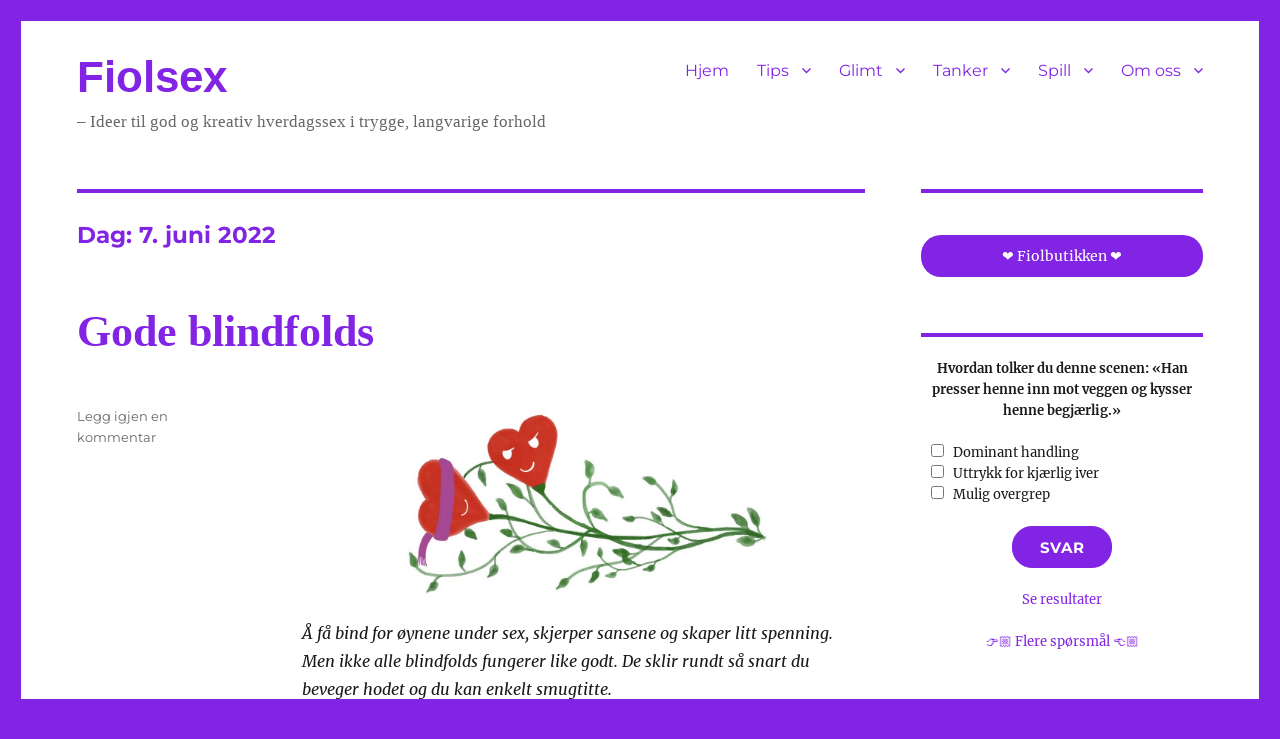

--- FILE ---
content_type: text/html; charset=UTF-8
request_url: https://fiolsex.net/wp/?m=20220607
body_size: 62568
content:
<!DOCTYPE html>
<html lang="nb-NO" class="no-js">
<head>
	<meta charset="UTF-8">
	<meta name="viewport" content="width=device-width, initial-scale=1.0">
	<link rel="profile" href="https://gmpg.org/xfn/11">
		<script>(function(html){html.className = html.className.replace(/\bno-js\b/,'js')})(document.documentElement);</script>
<title>7. juni 2022 &#8211; Fiolsex</title>
<meta name='robots' content='max-image-preview:large' />
<link rel="alternate" type="application/rss+xml" title="Fiolsex &raquo; strøm" href="https://fiolsex.net/wp/?feed=rss2" />
<link rel="alternate" type="application/rss+xml" title="Fiolsex &raquo; kommentarstrøm" href="https://fiolsex.net/wp/?feed=comments-rss2" />
<style id='wp-img-auto-sizes-contain-inline-css'>
img:is([sizes=auto i],[sizes^="auto," i]){contain-intrinsic-size:3000px 1500px}
/*# sourceURL=wp-img-auto-sizes-contain-inline-css */
</style>
<link rel='stylesheet' id='formidable-css' href='https://fiolsex.net/wp/wp-content/plugins/formidable/css/formidableforms.css?ver=115229' media='all' />
<style id='wp-emoji-styles-inline-css'>

	img.wp-smiley, img.emoji {
		display: inline !important;
		border: none !important;
		box-shadow: none !important;
		height: 1em !important;
		width: 1em !important;
		margin: 0 0.07em !important;
		vertical-align: -0.1em !important;
		background: none !important;
		padding: 0 !important;
	}
/*# sourceURL=wp-emoji-styles-inline-css */
</style>
<style id='wp-block-library-inline-css'>
:root{--wp-block-synced-color:#7a00df;--wp-block-synced-color--rgb:122,0,223;--wp-bound-block-color:var(--wp-block-synced-color);--wp-editor-canvas-background:#ddd;--wp-admin-theme-color:#007cba;--wp-admin-theme-color--rgb:0,124,186;--wp-admin-theme-color-darker-10:#006ba1;--wp-admin-theme-color-darker-10--rgb:0,107,160.5;--wp-admin-theme-color-darker-20:#005a87;--wp-admin-theme-color-darker-20--rgb:0,90,135;--wp-admin-border-width-focus:2px}@media (min-resolution:192dpi){:root{--wp-admin-border-width-focus:1.5px}}.wp-element-button{cursor:pointer}:root .has-very-light-gray-background-color{background-color:#eee}:root .has-very-dark-gray-background-color{background-color:#313131}:root .has-very-light-gray-color{color:#eee}:root .has-very-dark-gray-color{color:#313131}:root .has-vivid-green-cyan-to-vivid-cyan-blue-gradient-background{background:linear-gradient(135deg,#00d084,#0693e3)}:root .has-purple-crush-gradient-background{background:linear-gradient(135deg,#34e2e4,#4721fb 50%,#ab1dfe)}:root .has-hazy-dawn-gradient-background{background:linear-gradient(135deg,#faaca8,#dad0ec)}:root .has-subdued-olive-gradient-background{background:linear-gradient(135deg,#fafae1,#67a671)}:root .has-atomic-cream-gradient-background{background:linear-gradient(135deg,#fdd79a,#004a59)}:root .has-nightshade-gradient-background{background:linear-gradient(135deg,#330968,#31cdcf)}:root .has-midnight-gradient-background{background:linear-gradient(135deg,#020381,#2874fc)}:root{--wp--preset--font-size--normal:16px;--wp--preset--font-size--huge:42px}.has-regular-font-size{font-size:1em}.has-larger-font-size{font-size:2.625em}.has-normal-font-size{font-size:var(--wp--preset--font-size--normal)}.has-huge-font-size{font-size:var(--wp--preset--font-size--huge)}.has-text-align-center{text-align:center}.has-text-align-left{text-align:left}.has-text-align-right{text-align:right}.has-fit-text{white-space:nowrap!important}#end-resizable-editor-section{display:none}.aligncenter{clear:both}.items-justified-left{justify-content:flex-start}.items-justified-center{justify-content:center}.items-justified-right{justify-content:flex-end}.items-justified-space-between{justify-content:space-between}.screen-reader-text{border:0;clip-path:inset(50%);height:1px;margin:-1px;overflow:hidden;padding:0;position:absolute;width:1px;word-wrap:normal!important}.screen-reader-text:focus{background-color:#ddd;clip-path:none;color:#444;display:block;font-size:1em;height:auto;left:5px;line-height:normal;padding:15px 23px 14px;text-decoration:none;top:5px;width:auto;z-index:100000}html :where(.has-border-color){border-style:solid}html :where([style*=border-top-color]){border-top-style:solid}html :where([style*=border-right-color]){border-right-style:solid}html :where([style*=border-bottom-color]){border-bottom-style:solid}html :where([style*=border-left-color]){border-left-style:solid}html :where([style*=border-width]){border-style:solid}html :where([style*=border-top-width]){border-top-style:solid}html :where([style*=border-right-width]){border-right-style:solid}html :where([style*=border-bottom-width]){border-bottom-style:solid}html :where([style*=border-left-width]){border-left-style:solid}html :where(img[class*=wp-image-]){height:auto;max-width:100%}:where(figure){margin:0 0 1em}html :where(.is-position-sticky){--wp-admin--admin-bar--position-offset:var(--wp-admin--admin-bar--height,0px)}@media screen and (max-width:600px){html :where(.is-position-sticky){--wp-admin--admin-bar--position-offset:0px}}

/*# sourceURL=wp-block-library-inline-css */
</style><style id='wp-block-image-inline-css'>
.wp-block-image>a,.wp-block-image>figure>a{display:inline-block}.wp-block-image img{box-sizing:border-box;height:auto;max-width:100%;vertical-align:bottom}@media not (prefers-reduced-motion){.wp-block-image img.hide{visibility:hidden}.wp-block-image img.show{animation:show-content-image .4s}}.wp-block-image[style*=border-radius] img,.wp-block-image[style*=border-radius]>a{border-radius:inherit}.wp-block-image.has-custom-border img{box-sizing:border-box}.wp-block-image.aligncenter{text-align:center}.wp-block-image.alignfull>a,.wp-block-image.alignwide>a{width:100%}.wp-block-image.alignfull img,.wp-block-image.alignwide img{height:auto;width:100%}.wp-block-image .aligncenter,.wp-block-image .alignleft,.wp-block-image .alignright,.wp-block-image.aligncenter,.wp-block-image.alignleft,.wp-block-image.alignright{display:table}.wp-block-image .aligncenter>figcaption,.wp-block-image .alignleft>figcaption,.wp-block-image .alignright>figcaption,.wp-block-image.aligncenter>figcaption,.wp-block-image.alignleft>figcaption,.wp-block-image.alignright>figcaption{caption-side:bottom;display:table-caption}.wp-block-image .alignleft{float:left;margin:.5em 1em .5em 0}.wp-block-image .alignright{float:right;margin:.5em 0 .5em 1em}.wp-block-image .aligncenter{margin-left:auto;margin-right:auto}.wp-block-image :where(figcaption){margin-bottom:1em;margin-top:.5em}.wp-block-image.is-style-circle-mask img{border-radius:9999px}@supports ((-webkit-mask-image:none) or (mask-image:none)) or (-webkit-mask-image:none){.wp-block-image.is-style-circle-mask img{border-radius:0;-webkit-mask-image:url('data:image/svg+xml;utf8,<svg viewBox="0 0 100 100" xmlns="http://www.w3.org/2000/svg"><circle cx="50" cy="50" r="50"/></svg>');mask-image:url('data:image/svg+xml;utf8,<svg viewBox="0 0 100 100" xmlns="http://www.w3.org/2000/svg"><circle cx="50" cy="50" r="50"/></svg>');mask-mode:alpha;-webkit-mask-position:center;mask-position:center;-webkit-mask-repeat:no-repeat;mask-repeat:no-repeat;-webkit-mask-size:contain;mask-size:contain}}:root :where(.wp-block-image.is-style-rounded img,.wp-block-image .is-style-rounded img){border-radius:9999px}.wp-block-image figure{margin:0}.wp-lightbox-container{display:flex;flex-direction:column;position:relative}.wp-lightbox-container img{cursor:zoom-in}.wp-lightbox-container img:hover+button{opacity:1}.wp-lightbox-container button{align-items:center;backdrop-filter:blur(16px) saturate(180%);background-color:#5a5a5a40;border:none;border-radius:4px;cursor:zoom-in;display:flex;height:20px;justify-content:center;opacity:0;padding:0;position:absolute;right:16px;text-align:center;top:16px;width:20px;z-index:100}@media not (prefers-reduced-motion){.wp-lightbox-container button{transition:opacity .2s ease}}.wp-lightbox-container button:focus-visible{outline:3px auto #5a5a5a40;outline:3px auto -webkit-focus-ring-color;outline-offset:3px}.wp-lightbox-container button:hover{cursor:pointer;opacity:1}.wp-lightbox-container button:focus{opacity:1}.wp-lightbox-container button:focus,.wp-lightbox-container button:hover,.wp-lightbox-container button:not(:hover):not(:active):not(.has-background){background-color:#5a5a5a40;border:none}.wp-lightbox-overlay{box-sizing:border-box;cursor:zoom-out;height:100vh;left:0;overflow:hidden;position:fixed;top:0;visibility:hidden;width:100%;z-index:100000}.wp-lightbox-overlay .close-button{align-items:center;cursor:pointer;display:flex;justify-content:center;min-height:40px;min-width:40px;padding:0;position:absolute;right:calc(env(safe-area-inset-right) + 16px);top:calc(env(safe-area-inset-top) + 16px);z-index:5000000}.wp-lightbox-overlay .close-button:focus,.wp-lightbox-overlay .close-button:hover,.wp-lightbox-overlay .close-button:not(:hover):not(:active):not(.has-background){background:none;border:none}.wp-lightbox-overlay .lightbox-image-container{height:var(--wp--lightbox-container-height);left:50%;overflow:hidden;position:absolute;top:50%;transform:translate(-50%,-50%);transform-origin:top left;width:var(--wp--lightbox-container-width);z-index:9999999999}.wp-lightbox-overlay .wp-block-image{align-items:center;box-sizing:border-box;display:flex;height:100%;justify-content:center;margin:0;position:relative;transform-origin:0 0;width:100%;z-index:3000000}.wp-lightbox-overlay .wp-block-image img{height:var(--wp--lightbox-image-height);min-height:var(--wp--lightbox-image-height);min-width:var(--wp--lightbox-image-width);width:var(--wp--lightbox-image-width)}.wp-lightbox-overlay .wp-block-image figcaption{display:none}.wp-lightbox-overlay button{background:none;border:none}.wp-lightbox-overlay .scrim{background-color:#fff;height:100%;opacity:.9;position:absolute;width:100%;z-index:2000000}.wp-lightbox-overlay.active{visibility:visible}@media not (prefers-reduced-motion){.wp-lightbox-overlay.active{animation:turn-on-visibility .25s both}.wp-lightbox-overlay.active img{animation:turn-on-visibility .35s both}.wp-lightbox-overlay.show-closing-animation:not(.active){animation:turn-off-visibility .35s both}.wp-lightbox-overlay.show-closing-animation:not(.active) img{animation:turn-off-visibility .25s both}.wp-lightbox-overlay.zoom.active{animation:none;opacity:1;visibility:visible}.wp-lightbox-overlay.zoom.active .lightbox-image-container{animation:lightbox-zoom-in .4s}.wp-lightbox-overlay.zoom.active .lightbox-image-container img{animation:none}.wp-lightbox-overlay.zoom.active .scrim{animation:turn-on-visibility .4s forwards}.wp-lightbox-overlay.zoom.show-closing-animation:not(.active){animation:none}.wp-lightbox-overlay.zoom.show-closing-animation:not(.active) .lightbox-image-container{animation:lightbox-zoom-out .4s}.wp-lightbox-overlay.zoom.show-closing-animation:not(.active) .lightbox-image-container img{animation:none}.wp-lightbox-overlay.zoom.show-closing-animation:not(.active) .scrim{animation:turn-off-visibility .4s forwards}}@keyframes show-content-image{0%{visibility:hidden}99%{visibility:hidden}to{visibility:visible}}@keyframes turn-on-visibility{0%{opacity:0}to{opacity:1}}@keyframes turn-off-visibility{0%{opacity:1;visibility:visible}99%{opacity:0;visibility:visible}to{opacity:0;visibility:hidden}}@keyframes lightbox-zoom-in{0%{transform:translate(calc((-100vw + var(--wp--lightbox-scrollbar-width))/2 + var(--wp--lightbox-initial-left-position)),calc(-50vh + var(--wp--lightbox-initial-top-position))) scale(var(--wp--lightbox-scale))}to{transform:translate(-50%,-50%) scale(1)}}@keyframes lightbox-zoom-out{0%{transform:translate(-50%,-50%) scale(1);visibility:visible}99%{visibility:visible}to{transform:translate(calc((-100vw + var(--wp--lightbox-scrollbar-width))/2 + var(--wp--lightbox-initial-left-position)),calc(-50vh + var(--wp--lightbox-initial-top-position))) scale(var(--wp--lightbox-scale));visibility:hidden}}
/*# sourceURL=https://fiolsex.net/wp/wp-includes/blocks/image/style.min.css */
</style>
<style id='wp-block-image-theme-inline-css'>
:root :where(.wp-block-image figcaption){color:#555;font-size:13px;text-align:center}.is-dark-theme :root :where(.wp-block-image figcaption){color:#ffffffa6}.wp-block-image{margin:0 0 1em}
/*# sourceURL=https://fiolsex.net/wp/wp-includes/blocks/image/theme.min.css */
</style>
<style id='wp-block-paragraph-inline-css'>
.is-small-text{font-size:.875em}.is-regular-text{font-size:1em}.is-large-text{font-size:2.25em}.is-larger-text{font-size:3em}.has-drop-cap:not(:focus):first-letter{float:left;font-size:8.4em;font-style:normal;font-weight:100;line-height:.68;margin:.05em .1em 0 0;text-transform:uppercase}body.rtl .has-drop-cap:not(:focus):first-letter{float:none;margin-left:.1em}p.has-drop-cap.has-background{overflow:hidden}:root :where(p.has-background){padding:1.25em 2.375em}:where(p.has-text-color:not(.has-link-color)) a{color:inherit}p.has-text-align-left[style*="writing-mode:vertical-lr"],p.has-text-align-right[style*="writing-mode:vertical-rl"]{rotate:180deg}
/*# sourceURL=https://fiolsex.net/wp/wp-includes/blocks/paragraph/style.min.css */
</style>
<style id='global-styles-inline-css'>
:root{--wp--preset--aspect-ratio--square: 1;--wp--preset--aspect-ratio--4-3: 4/3;--wp--preset--aspect-ratio--3-4: 3/4;--wp--preset--aspect-ratio--3-2: 3/2;--wp--preset--aspect-ratio--2-3: 2/3;--wp--preset--aspect-ratio--16-9: 16/9;--wp--preset--aspect-ratio--9-16: 9/16;--wp--preset--color--black: #000000;--wp--preset--color--cyan-bluish-gray: #abb8c3;--wp--preset--color--white: #fff;--wp--preset--color--pale-pink: #f78da7;--wp--preset--color--vivid-red: #cf2e2e;--wp--preset--color--luminous-vivid-orange: #ff6900;--wp--preset--color--luminous-vivid-amber: #fcb900;--wp--preset--color--light-green-cyan: #7bdcb5;--wp--preset--color--vivid-green-cyan: #00d084;--wp--preset--color--pale-cyan-blue: #8ed1fc;--wp--preset--color--vivid-cyan-blue: #0693e3;--wp--preset--color--vivid-purple: #9b51e0;--wp--preset--color--dark-gray: #1a1a1a;--wp--preset--color--medium-gray: #686868;--wp--preset--color--light-gray: #e5e5e5;--wp--preset--color--blue-gray: #4d545c;--wp--preset--color--bright-blue: #007acc;--wp--preset--color--light-blue: #9adffd;--wp--preset--color--dark-brown: #402b30;--wp--preset--color--medium-brown: #774e24;--wp--preset--color--dark-red: #640c1f;--wp--preset--color--bright-red: #ff675f;--wp--preset--color--yellow: #ffef8e;--wp--preset--gradient--vivid-cyan-blue-to-vivid-purple: linear-gradient(135deg,rgb(6,147,227) 0%,rgb(155,81,224) 100%);--wp--preset--gradient--light-green-cyan-to-vivid-green-cyan: linear-gradient(135deg,rgb(122,220,180) 0%,rgb(0,208,130) 100%);--wp--preset--gradient--luminous-vivid-amber-to-luminous-vivid-orange: linear-gradient(135deg,rgb(252,185,0) 0%,rgb(255,105,0) 100%);--wp--preset--gradient--luminous-vivid-orange-to-vivid-red: linear-gradient(135deg,rgb(255,105,0) 0%,rgb(207,46,46) 100%);--wp--preset--gradient--very-light-gray-to-cyan-bluish-gray: linear-gradient(135deg,rgb(238,238,238) 0%,rgb(169,184,195) 100%);--wp--preset--gradient--cool-to-warm-spectrum: linear-gradient(135deg,rgb(74,234,220) 0%,rgb(151,120,209) 20%,rgb(207,42,186) 40%,rgb(238,44,130) 60%,rgb(251,105,98) 80%,rgb(254,248,76) 100%);--wp--preset--gradient--blush-light-purple: linear-gradient(135deg,rgb(255,206,236) 0%,rgb(152,150,240) 100%);--wp--preset--gradient--blush-bordeaux: linear-gradient(135deg,rgb(254,205,165) 0%,rgb(254,45,45) 50%,rgb(107,0,62) 100%);--wp--preset--gradient--luminous-dusk: linear-gradient(135deg,rgb(255,203,112) 0%,rgb(199,81,192) 50%,rgb(65,88,208) 100%);--wp--preset--gradient--pale-ocean: linear-gradient(135deg,rgb(255,245,203) 0%,rgb(182,227,212) 50%,rgb(51,167,181) 100%);--wp--preset--gradient--electric-grass: linear-gradient(135deg,rgb(202,248,128) 0%,rgb(113,206,126) 100%);--wp--preset--gradient--midnight: linear-gradient(135deg,rgb(2,3,129) 0%,rgb(40,116,252) 100%);--wp--preset--font-size--small: 13px;--wp--preset--font-size--medium: 20px;--wp--preset--font-size--large: 36px;--wp--preset--font-size--x-large: 42px;--wp--preset--spacing--20: 0.44rem;--wp--preset--spacing--30: 0.67rem;--wp--preset--spacing--40: 1rem;--wp--preset--spacing--50: 1.5rem;--wp--preset--spacing--60: 2.25rem;--wp--preset--spacing--70: 3.38rem;--wp--preset--spacing--80: 5.06rem;--wp--preset--shadow--natural: 6px 6px 9px rgba(0, 0, 0, 0.2);--wp--preset--shadow--deep: 12px 12px 50px rgba(0, 0, 0, 0.4);--wp--preset--shadow--sharp: 6px 6px 0px rgba(0, 0, 0, 0.2);--wp--preset--shadow--outlined: 6px 6px 0px -3px rgb(255, 255, 255), 6px 6px rgb(0, 0, 0);--wp--preset--shadow--crisp: 6px 6px 0px rgb(0, 0, 0);}:where(.is-layout-flex){gap: 0.5em;}:where(.is-layout-grid){gap: 0.5em;}body .is-layout-flex{display: flex;}.is-layout-flex{flex-wrap: wrap;align-items: center;}.is-layout-flex > :is(*, div){margin: 0;}body .is-layout-grid{display: grid;}.is-layout-grid > :is(*, div){margin: 0;}:where(.wp-block-columns.is-layout-flex){gap: 2em;}:where(.wp-block-columns.is-layout-grid){gap: 2em;}:where(.wp-block-post-template.is-layout-flex){gap: 1.25em;}:where(.wp-block-post-template.is-layout-grid){gap: 1.25em;}.has-black-color{color: var(--wp--preset--color--black) !important;}.has-cyan-bluish-gray-color{color: var(--wp--preset--color--cyan-bluish-gray) !important;}.has-white-color{color: var(--wp--preset--color--white) !important;}.has-pale-pink-color{color: var(--wp--preset--color--pale-pink) !important;}.has-vivid-red-color{color: var(--wp--preset--color--vivid-red) !important;}.has-luminous-vivid-orange-color{color: var(--wp--preset--color--luminous-vivid-orange) !important;}.has-luminous-vivid-amber-color{color: var(--wp--preset--color--luminous-vivid-amber) !important;}.has-light-green-cyan-color{color: var(--wp--preset--color--light-green-cyan) !important;}.has-vivid-green-cyan-color{color: var(--wp--preset--color--vivid-green-cyan) !important;}.has-pale-cyan-blue-color{color: var(--wp--preset--color--pale-cyan-blue) !important;}.has-vivid-cyan-blue-color{color: var(--wp--preset--color--vivid-cyan-blue) !important;}.has-vivid-purple-color{color: var(--wp--preset--color--vivid-purple) !important;}.has-black-background-color{background-color: var(--wp--preset--color--black) !important;}.has-cyan-bluish-gray-background-color{background-color: var(--wp--preset--color--cyan-bluish-gray) !important;}.has-white-background-color{background-color: var(--wp--preset--color--white) !important;}.has-pale-pink-background-color{background-color: var(--wp--preset--color--pale-pink) !important;}.has-vivid-red-background-color{background-color: var(--wp--preset--color--vivid-red) !important;}.has-luminous-vivid-orange-background-color{background-color: var(--wp--preset--color--luminous-vivid-orange) !important;}.has-luminous-vivid-amber-background-color{background-color: var(--wp--preset--color--luminous-vivid-amber) !important;}.has-light-green-cyan-background-color{background-color: var(--wp--preset--color--light-green-cyan) !important;}.has-vivid-green-cyan-background-color{background-color: var(--wp--preset--color--vivid-green-cyan) !important;}.has-pale-cyan-blue-background-color{background-color: var(--wp--preset--color--pale-cyan-blue) !important;}.has-vivid-cyan-blue-background-color{background-color: var(--wp--preset--color--vivid-cyan-blue) !important;}.has-vivid-purple-background-color{background-color: var(--wp--preset--color--vivid-purple) !important;}.has-black-border-color{border-color: var(--wp--preset--color--black) !important;}.has-cyan-bluish-gray-border-color{border-color: var(--wp--preset--color--cyan-bluish-gray) !important;}.has-white-border-color{border-color: var(--wp--preset--color--white) !important;}.has-pale-pink-border-color{border-color: var(--wp--preset--color--pale-pink) !important;}.has-vivid-red-border-color{border-color: var(--wp--preset--color--vivid-red) !important;}.has-luminous-vivid-orange-border-color{border-color: var(--wp--preset--color--luminous-vivid-orange) !important;}.has-luminous-vivid-amber-border-color{border-color: var(--wp--preset--color--luminous-vivid-amber) !important;}.has-light-green-cyan-border-color{border-color: var(--wp--preset--color--light-green-cyan) !important;}.has-vivid-green-cyan-border-color{border-color: var(--wp--preset--color--vivid-green-cyan) !important;}.has-pale-cyan-blue-border-color{border-color: var(--wp--preset--color--pale-cyan-blue) !important;}.has-vivid-cyan-blue-border-color{border-color: var(--wp--preset--color--vivid-cyan-blue) !important;}.has-vivid-purple-border-color{border-color: var(--wp--preset--color--vivid-purple) !important;}.has-vivid-cyan-blue-to-vivid-purple-gradient-background{background: var(--wp--preset--gradient--vivid-cyan-blue-to-vivid-purple) !important;}.has-light-green-cyan-to-vivid-green-cyan-gradient-background{background: var(--wp--preset--gradient--light-green-cyan-to-vivid-green-cyan) !important;}.has-luminous-vivid-amber-to-luminous-vivid-orange-gradient-background{background: var(--wp--preset--gradient--luminous-vivid-amber-to-luminous-vivid-orange) !important;}.has-luminous-vivid-orange-to-vivid-red-gradient-background{background: var(--wp--preset--gradient--luminous-vivid-orange-to-vivid-red) !important;}.has-very-light-gray-to-cyan-bluish-gray-gradient-background{background: var(--wp--preset--gradient--very-light-gray-to-cyan-bluish-gray) !important;}.has-cool-to-warm-spectrum-gradient-background{background: var(--wp--preset--gradient--cool-to-warm-spectrum) !important;}.has-blush-light-purple-gradient-background{background: var(--wp--preset--gradient--blush-light-purple) !important;}.has-blush-bordeaux-gradient-background{background: var(--wp--preset--gradient--blush-bordeaux) !important;}.has-luminous-dusk-gradient-background{background: var(--wp--preset--gradient--luminous-dusk) !important;}.has-pale-ocean-gradient-background{background: var(--wp--preset--gradient--pale-ocean) !important;}.has-electric-grass-gradient-background{background: var(--wp--preset--gradient--electric-grass) !important;}.has-midnight-gradient-background{background: var(--wp--preset--gradient--midnight) !important;}.has-small-font-size{font-size: var(--wp--preset--font-size--small) !important;}.has-medium-font-size{font-size: var(--wp--preset--font-size--medium) !important;}.has-large-font-size{font-size: var(--wp--preset--font-size--large) !important;}.has-x-large-font-size{font-size: var(--wp--preset--font-size--x-large) !important;}
/*# sourceURL=global-styles-inline-css */
</style>

<style id='classic-theme-styles-inline-css'>
/*! This file is auto-generated */
.wp-block-button__link{color:#fff;background-color:#32373c;border-radius:9999px;box-shadow:none;text-decoration:none;padding:calc(.667em + 2px) calc(1.333em + 2px);font-size:1.125em}.wp-block-file__button{background:#32373c;color:#fff;text-decoration:none}
/*# sourceURL=/wp-includes/css/classic-themes.min.css */
</style>
<link rel='stylesheet' id='anchor-block-public-styles-css' href='https://fiolsex.net/wp/wp-content/plugins/anchor-block/public/anchor-block.css?ver=6.9' media='all' />
<link rel='stylesheet' id='bg-shce-genericons-css' href='https://fiolsex.net/wp/wp-content/plugins/show-hidecollapse-expand/assets/css/genericons/genericons.css?ver=6.9' media='all' />
<link rel='stylesheet' id='bg-show-hide-css' href='https://fiolsex.net/wp/wp-content/plugins/show-hidecollapse-expand/assets/css/bg-show-hide.css?ver=6.9' media='all' />
<link rel='stylesheet' id='wp-polls-css' href='https://fiolsex.net/wp/wp-content/plugins/wp-polls/polls-css.css?ver=2.77.3' media='all' />
<style id='wp-polls-inline-css'>
.wp-polls .pollbar {
	margin: 1px;
	font-size: 6px;
	line-height: 8px;
	height: 8px;
	background: #8223e4;
	border: 1px solid #8223e4;
}

/*# sourceURL=wp-polls-inline-css */
</style>
<link rel='stylesheet' id='wpos-slick-style-css' href='https://fiolsex.net/wp/wp-content/plugins/wp-responsive-recent-post-slider/assets/css/slick.css?ver=3.7.1' media='all' />
<link rel='stylesheet' id='wppsac-public-style-css' href='https://fiolsex.net/wp/wp-content/plugins/wp-responsive-recent-post-slider/assets/css/recent-post-style.css?ver=3.7.1' media='all' />
<link rel='stylesheet' id='h5p-plugin-styles-css' href='https://fiolsex.net/wp/wp-content/plugins/h5p/h5p-php-library/styles/h5p.css?ver=1.16.2' media='all' />
<link rel='stylesheet' id='twentysixteen-fonts-css' href='https://fiolsex.net/wp/wp-content/themes/twentysixteen/fonts/merriweather-plus-montserrat-plus-inconsolata.css?ver=20230328' media='all' />
<link rel='stylesheet' id='genericons-css' href='https://fiolsex.net/wp/wp-content/themes/twentysixteen/genericons/genericons.css?ver=20201208' media='all' />
<link rel='stylesheet' id='twentysixteen-style-css' href='https://fiolsex.net/wp/wp-content/themes/twentysixteen/style.css?ver=20241112' media='all' />
<style id='twentysixteen-style-inline-css'>

		/* Custom Link Color */
		.menu-toggle:hover,
		.menu-toggle:focus,
		a,
		.main-navigation a:hover,
		.main-navigation a:focus,
		.dropdown-toggle:hover,
		.dropdown-toggle:focus,
		.social-navigation a:hover:before,
		.social-navigation a:focus:before,
		.post-navigation a:hover .post-title,
		.post-navigation a:focus .post-title,
		.tagcloud a:hover,
		.tagcloud a:focus,
		.site-branding .site-title a:hover,
		.site-branding .site-title a:focus,
		.entry-title a:hover,
		.entry-title a:focus,
		.entry-footer a:hover,
		.entry-footer a:focus,
		.comment-metadata a:hover,
		.comment-metadata a:focus,
		.pingback .comment-edit-link:hover,
		.pingback .comment-edit-link:focus,
		.comment-reply-link,
		.comment-reply-link:hover,
		.comment-reply-link:focus,
		.required,
		.site-info a:hover,
		.site-info a:focus {
			color: #8224e3;
		}

		mark,
		ins,
		button:hover,
		button:focus,
		input[type="button"]:hover,
		input[type="button"]:focus,
		input[type="reset"]:hover,
		input[type="reset"]:focus,
		input[type="submit"]:hover,
		input[type="submit"]:focus,
		.pagination .prev:hover,
		.pagination .prev:focus,
		.pagination .next:hover,
		.pagination .next:focus,
		.widget_calendar tbody a,
		.page-links a:hover,
		.page-links a:focus {
			background-color: #8224e3;
		}

		input[type="date"]:focus,
		input[type="time"]:focus,
		input[type="datetime-local"]:focus,
		input[type="week"]:focus,
		input[type="month"]:focus,
		input[type="text"]:focus,
		input[type="email"]:focus,
		input[type="url"]:focus,
		input[type="password"]:focus,
		input[type="search"]:focus,
		input[type="tel"]:focus,
		input[type="number"]:focus,
		textarea:focus,
		.tagcloud a:hover,
		.tagcloud a:focus,
		.menu-toggle:hover,
		.menu-toggle:focus {
			border-color: #8224e3;
		}

		@media screen and (min-width: 56.875em) {
			.main-navigation li:hover > a,
			.main-navigation li.focus > a {
				color: #8224e3;
			}
		}
	

		/* Custom Main Text Color */
		body,
		blockquote cite,
		blockquote small,
		.main-navigation a,
		.menu-toggle,
		.dropdown-toggle,
		.social-navigation a,
		.post-navigation a,
		.pagination a:hover,
		.pagination a:focus,
		.widget-title a,
		.site-branding .site-title a,
		.entry-title a,
		.page-links > .page-links-title,
		.comment-author,
		.comment-reply-title small a:hover,
		.comment-reply-title small a:focus {
			color: #8224e3
		}

		blockquote,
		.menu-toggle.toggled-on,
		.menu-toggle.toggled-on:hover,
		.menu-toggle.toggled-on:focus,
		.post-navigation,
		.post-navigation div + div,
		.pagination,
		.widget,
		.page-header,
		.page-links a,
		.comments-title,
		.comment-reply-title {
			border-color: #8224e3;
		}

		button,
		button[disabled]:hover,
		button[disabled]:focus,
		input[type="button"],
		input[type="button"][disabled]:hover,
		input[type="button"][disabled]:focus,
		input[type="reset"],
		input[type="reset"][disabled]:hover,
		input[type="reset"][disabled]:focus,
		input[type="submit"],
		input[type="submit"][disabled]:hover,
		input[type="submit"][disabled]:focus,
		.menu-toggle.toggled-on,
		.menu-toggle.toggled-on:hover,
		.menu-toggle.toggled-on:focus,
		.pagination:before,
		.pagination:after,
		.pagination .prev,
		.pagination .next,
		.page-links a {
			background-color: #8224e3;
		}

		/* Border Color */
		fieldset,
		pre,
		abbr,
		acronym,
		table,
		th,
		td,
		input[type="date"],
		input[type="time"],
		input[type="datetime-local"],
		input[type="week"],
		input[type="month"],
		input[type="text"],
		input[type="email"],
		input[type="url"],
		input[type="password"],
		input[type="search"],
		input[type="tel"],
		input[type="number"],
		textarea,
		.main-navigation li,
		.main-navigation .primary-menu,
		.menu-toggle,
		.dropdown-toggle:after,
		.social-navigation a,
		.image-navigation,
		.comment-navigation,
		.tagcloud a,
		.entry-content,
		.entry-summary,
		.page-links a,
		.page-links > span,
		.comment-list article,
		.comment-list .pingback,
		.comment-list .trackback,
		.comment-reply-link,
		.no-comments,
		.widecolumn .mu_register .mu_alert {
			border-color: #8224e3; /* Fallback for IE7 and IE8 */
			border-color: rgba( 130, 36, 227, 0.2);
		}

		hr,
		code {
			background-color: #8224e3; /* Fallback for IE7 and IE8 */
			background-color: rgba( 130, 36, 227, 0.2);
		}

		@media screen and (min-width: 56.875em) {
			.main-navigation ul ul,
			.main-navigation ul ul li {
				border-color: rgba( 130, 36, 227, 0.2);
			}

			.main-navigation ul ul:before {
				border-top-color: rgba( 130, 36, 227, 0.2);
				border-bottom-color: rgba( 130, 36, 227, 0.2);
			}
		}
	
/*# sourceURL=twentysixteen-style-inline-css */
</style>
<link rel='stylesheet' id='twentysixteen-block-style-css' href='https://fiolsex.net/wp/wp-content/themes/twentysixteen/css/blocks.css?ver=20240817' media='all' />
<link rel='stylesheet' id='font-awesome-css' href='https://fiolsex.net/wp/wp-content/plugins/popup-anything-on-click/assets/css/font-awesome.min.css?ver=2.9.1' media='all' />
<link rel='stylesheet' id='popupaoc-public-style-css' href='https://fiolsex.net/wp/wp-content/plugins/popup-anything-on-click/assets/css/popupaoc-public.css?ver=2.9.1' media='all' />
<style id='fu_etsy_style-inline-css'>
.fu_etsy_maxtwolines{display:block;text-overflow:ellipsis;word-wrap:break-word;overflow:hidden;max-height:3.6em;line-height:1.8em}.fu_etsy_prioritylisting{background-color:#ffe}.fu_etsy_storename,.fu_etsy_buyingformat,.fu_etsy_feedback,.fu_etsy_endtime,.fu_etsy_location,.fu_etsy_bids,.fu_etsy_condition{filter:opacity(0.6);font-size:smaller}.fu_etsy_results_title{margin-bottom:0 !important}.fu_etsy_results_title,.fu_etsy_visitlink,.fu_etsy_listing_rightnowonetsy,.fu_etsy_results_addisclosure{display:block !important}.fu_etsy_results_title a img{display:inline;vertical-align:middle;padding-top:5px}h6.fu_etsy_results_group{font-size:smaller;margin:1rem}.fu_etsy_results_container{position:relative;padding-bottom:10px}.fu_etsy_results_row{display:flex;flex-wrap:wrap;border-top:2px solid #ddd}.fu_etsy_results_cellcommon{vertical-align:top;width:1%}.fu_etsy_results_cell1{flex:100%;max-width:100%}.fu_etsy_results_cell2{flex:50%;max-width:50%}.fu_etsy_results_cell3{flex:33%;max-width:33%}.fu_etsy_results_cell4{flex:25%;max-width:25%}.fu_etsy_results_cell5{flex:20%;max-width:20%}.fu_etsy_results_cell6{flex:16.6%;max-width:16.6%}.fu_etsy_results_cell7{flex:14.2%;max-width:14.2%}.fu_etsy_results_cell8{flex:12.5%;max-width:12.5%}@media screen and (max-width:800px){.fu_etsy_results_cell4{flex:50%;max-width:50%}.fu_etsy_results_cell5{flex:50%;max-width:50%}.fu_etsy_results_cell6{flex:33%;max-width:33%}.fu_etsy_results_cell7{flex:33%;max-width:33%}.fu_etsy_results_cell8{flex:33%;max-width:33%}}@media screen and (max-width:500px){.fu_etsy_results_cell2,.fu_etsy_results_cell3,.fu_etsy_results_cell4,.fu_etsy_results_cell5,.fu_etsy_results_cell6,.fu_etsy_results_cell7,.fu_etsy_results_cell8{flex:100%;max-width:100%}}.fu_etsy_results_cell_padding{padding:.2em;width:100%}.fu_etsy_results_cell_paddingtop{padding-top:1em}.fu_etsy_results_cell_bottomborder{border-bottom:#ccc solid 1px}.fu_etsy_content_addisclosure,.fu_etsy_results_addisclosure{color:#666;font-size:.8em;font-style:italic;text-align:left}.fu_etsy_results_addisclosure{margin:0 16px}.fu_etsy_listing_frame{padding:2px 4px}.fu_etsy_listing_item{padding:5px;font-size:smaller;overflow:hidden}.fu_etsy_listing_contentwrapper_centre{display:flex;flex-direction:column;align-items:center;height:100%}.fu_etsy_listing_content_centre{flex-grow:1;width:100%}.fu_etsy_listing_img{text-align:center;overflow:hidden;align-items:center;display:flex}.fu_etsy_listing_img img{margin-left:auto;margin-right:auto}.fu_etsy_listing_contentwrapper_left{display:flex;padding:5px;width:100%}.fu_etsy_listing_img_left{max-width:50%}.fu_etsy_listing_content_left{flex:50%;padding-left:10px}.fu_etsy_listing_rightnowonetsy img{float:right}.fu_etsy_listing_clear{clear:both}.fu_etsy_priceactive{color:inherit;font-weight:bolder;display:inline}.fu_etsy_pricesold{color:#090;font-weight:bolder;display:inline}.fu_etsy_priceunsold{color:#F00;font-weight:bolder;display:inline}.fu_etsy_pricebin,.fu_etsy_binlogo{border:0;display:inline}.fu_etsy_soldtext{color:#090;font-weight:bolder;border:#090 1px solid;display:inline;padding:1px 3px}.fu_etsy_classifiedtext{color:#666;font-size:smaller;display:inline}.fu_etsy_prioritylistingtext{color:red;background-color:#ff0}.fu_etsy_feedback_row{display:flex;flex-wrap:wrap}.fu_etsy_feedback_icon{display:inline;vertical-align:middle}.fu_etsy_feedback_summary{color:#666;font-size:smaller}.fu_etsy_feedback_rating_container{display:flex}.fu_etsy_feedback_rating_table{flex:1}.fu_etsy_feedback_detailleft{float:left;margin:0 4px}.fu_etsy_feedback_detailright{margin-left:100px}.fu_etsy_feedback_detail_comment{color:#444;font-weight:bolder;font-size:smaller}.fu_etsy_feedback_detail_user{color:#666;font-size:smaller}.fu_etsy_feedback_item a{color:#666;font-size:smaller}.fu_etsy_feedback_stars{background:url('[data-uri]');background-size:16px;display:inline-block;font-size:16px;height:16px;line-height:1;width:80px}.fu_etsy_feedback_stars span{background:url('[data-uri]');background-size:16px;display:inline-block;height:16px}.fu_etsy_slidedot,.fu_etsy_slideprev,.fu_etsy_slidenext{font-size:24px;height:18px;width:18px;cursor:pointer;margin:0 2px;display:inline-block;transition:background-color .6s ease}.fu_etsy_slideprev,.fu_etsy_slidenext{color:#bbb}.fu_etsy_slidenext{right:0}.fu_etsy_slidedot{background-color:#bbb;border-radius:50%}.fu_etsy_slideprev:hover,.fu_etsy_slidenext:hover{color:#717171}.fu_etsy_slideactive,.fu_etsy_slidedot:hover{background-color:#717171}.fu_etsy_slideloadmore{display:inline-block;text-align:center;color:#fff;background:#717171;width:60%;cursor:pointer;text-transform:uppercase;font-family:sans-serif;border-radius:10px}.fu_etsy_slidegototop{display:block;text-align:center;color:#fff;background:#717171;cursor:pointer;float:right;margin-right:10px;padding:0 10px;border-radius:10px}.fu_etsy_slideloadmore:hover,.fu_etsy_slidegototop:hover{background-color:#888}.fu_etsy_slidefade{-webkit-animation-name:fu_etsy_slidefade;-webkit-animation-duration:1.5s;animation-name:fu_etsy_slidefade;animation-duration:1.5s}@-webkit-keyframesfu_etsy_slidefade{from{opacity:.4}to{opacity:1}}@keyframesfu_etsy_slidefade{from{opacity:.4}to{opacity:1}}.fu_etsy_fel_link{color:#666;font-size:.7em;text-align:center;margin-top:.5em}.fu_etsy_fel_link a{text-decoration:none}.fu_blackonwhite{color:#000;background-color:#fff}.fu_blackonwhite a,.fu_blackonwhite a:active,.fu_blackonwhite a:hover{color:#000}.fu_whiteonblack{color:#fff;background-color:#000}.fu_whiteonblack a,.fu_whiteonblack a:active,.fu_whiteonblack a:hover{color:#fff}.fu_slidedot,.fu_slideprev,.fu_slidenext{font-size:24px;height:18px;width:18px;cursor:pointer;margin:0 2px;display:inline-block;transition:background-color .6s ease}.fu_slideprev,.fu_slidenext{color:#bbb}.fu_slidenext{right:0}.fu_slidedot{background-color:#bbb;border-radius:50%}.fu_slideprev:hover,.fu_slidenext:hover{color:#717171}.fu_slideactive,.fu_slidedot:hover{background-color:#717171}.fu_slideloadmore{display:inline-block;text-align:center;color:#fff;background:#717171;width:60%;cursor:pointer;text-transform:uppercase;font-family:sans-serif;border-radius:10px}.fu_slidegototop{display:block;text-align:center;color:#fff;background:#717171;cursor:pointer;float:right;margin-right:10px;padding:0 10px;border-radius:10px}.fu_slideloadmore:hover,.fu_slidegototop:hover{background-color:#888}.fu_slidefade{-webkit-animation-name:fu_slidefade;-webkit-animation-duration:1.5s;animation-name:fu_slidefade;animation-duration:1.5s}@-webkit-keyframes fu_slidefade{from{opacity:.4}to{opacity:1}}@keyframes fu_slidefade{from{opacity:.4}to{opacity:1}}
.fu_etsy_title a {overflow:hidden;text-overflow:ellipsis;display:-webkit-box;-webkit-line-clamp:3;line-clamp:3; -webkit-box-orient:vertical;}
.fu_etsy_desc {overflow:hidden;text-overflow:ellipsis;display:-webkit-box;-webkit-line-clamp:20;line-clamp:20; -webkit-box-orient:vertical;}
/*# sourceURL=fu_etsy_style-inline-css */
</style>
<link rel='stylesheet' id='decent-comments-css' href='https://fiolsex.net/wp/wp-content/plugins/decent-comments/css/decent-comments.css?ver=3.0.2' media='all' />
<script src="https://fiolsex.net/wp/wp-includes/js/dist/vendor/react.min.js?ver=18.3.1.1" id="react-js"></script>
<script src="https://fiolsex.net/wp/wp-includes/js/dist/vendor/react-jsx-runtime.min.js?ver=18.3.1" id="react-jsx-runtime-js"></script>
<script src="https://fiolsex.net/wp/wp-includes/js/dist/hooks.min.js?ver=dd5603f07f9220ed27f1" id="wp-hooks-js"></script>
<script src="https://fiolsex.net/wp/wp-includes/js/dist/i18n.min.js?ver=c26c3dc7bed366793375" id="wp-i18n-js"></script>
<script id="wp-i18n-js-after">
wp.i18n.setLocaleData( { 'text direction\u0004ltr': [ 'ltr' ] } );
//# sourceURL=wp-i18n-js-after
</script>
<script src="https://fiolsex.net/wp/wp-includes/js/dist/url.min.js?ver=9e178c9516d1222dc834" id="wp-url-js"></script>
<script id="wp-api-fetch-js-translations">
( function( domain, translations ) {
	var localeData = translations.locale_data[ domain ] || translations.locale_data.messages;
	localeData[""].domain = domain;
	wp.i18n.setLocaleData( localeData, domain );
} )( "default", {"translation-revision-date":"2025-12-02 19:55:58+0000","generator":"GlotPress\/4.0.3","domain":"messages","locale_data":{"messages":{"":{"domain":"messages","plural-forms":"nplurals=2; plural=n != 1;","lang":"nb_NO"},"Could not get a valid response from the server.":["Kunne ikke f\u00e5 en gyldig respons fra serveren."],"Unable to connect. Please check your Internet connection.":["Kan ikke koble til. Kontroller internettforbindelsen din."],"Media upload failed. If this is a photo or a large image, please scale it down and try again.":["Opplasting av media feilet. Hvis dette er et foto eller et stort bilde, skaler det ned og pr\u00f8v p\u00e5 nytt."],"The response is not a valid JSON response.":["Responsen var ikke en gyldig JSON-respons."]}},"comment":{"reference":"wp-includes\/js\/dist\/api-fetch.js"}} );
//# sourceURL=wp-api-fetch-js-translations
</script>
<script src="https://fiolsex.net/wp/wp-includes/js/dist/api-fetch.min.js?ver=3a4d9af2b423048b0dee" id="wp-api-fetch-js"></script>
<script id="wp-api-fetch-js-after">
wp.apiFetch.use( wp.apiFetch.createRootURLMiddleware( "https://fiolsex.net/wp/index.php?rest_route=/" ) );
wp.apiFetch.nonceMiddleware = wp.apiFetch.createNonceMiddleware( "746ab5c180" );
wp.apiFetch.use( wp.apiFetch.nonceMiddleware );
wp.apiFetch.use( wp.apiFetch.mediaUploadMiddleware );
wp.apiFetch.nonceEndpoint = "https://fiolsex.net/wp/wp-admin/admin-ajax.php?action=rest-nonce";
//# sourceURL=wp-api-fetch-js-after
</script>
<script src="https://fiolsex.net/wp/wp-includes/js/dist/vendor/react-dom.min.js?ver=18.3.1.1" id="react-dom-js"></script>
<script src="https://fiolsex.net/wp/wp-includes/js/dist/dom-ready.min.js?ver=f77871ff7694fffea381" id="wp-dom-ready-js"></script>
<script id="wp-a11y-js-translations">
( function( domain, translations ) {
	var localeData = translations.locale_data[ domain ] || translations.locale_data.messages;
	localeData[""].domain = domain;
	wp.i18n.setLocaleData( localeData, domain );
} )( "default", {"translation-revision-date":"2025-12-02 19:55:58+0000","generator":"GlotPress\/4.0.3","domain":"messages","locale_data":{"messages":{"":{"domain":"messages","plural-forms":"nplurals=2; plural=n != 1;","lang":"nb_NO"},"Notifications":["Varsler"]}},"comment":{"reference":"wp-includes\/js\/dist\/a11y.js"}} );
//# sourceURL=wp-a11y-js-translations
</script>
<script src="https://fiolsex.net/wp/wp-includes/js/dist/a11y.min.js?ver=cb460b4676c94bd228ed" id="wp-a11y-js"></script>
<script src="https://fiolsex.net/wp/wp-includes/js/dist/blob.min.js?ver=9113eed771d446f4a556" id="wp-blob-js"></script>
<script src="https://fiolsex.net/wp/wp-includes/js/dist/block-serialization-default-parser.min.js?ver=14d44daebf663d05d330" id="wp-block-serialization-default-parser-js"></script>
<script src="https://fiolsex.net/wp/wp-includes/js/dist/autop.min.js?ver=9fb50649848277dd318d" id="wp-autop-js"></script>
<script src="https://fiolsex.net/wp/wp-includes/js/dist/deprecated.min.js?ver=e1f84915c5e8ae38964c" id="wp-deprecated-js"></script>
<script src="https://fiolsex.net/wp/wp-includes/js/dist/dom.min.js?ver=26edef3be6483da3de2e" id="wp-dom-js"></script>
<script src="https://fiolsex.net/wp/wp-includes/js/dist/escape-html.min.js?ver=6561a406d2d232a6fbd2" id="wp-escape-html-js"></script>
<script src="https://fiolsex.net/wp/wp-includes/js/dist/element.min.js?ver=6a582b0c827fa25df3dd" id="wp-element-js"></script>
<script src="https://fiolsex.net/wp/wp-includes/js/dist/is-shallow-equal.min.js?ver=e0f9f1d78d83f5196979" id="wp-is-shallow-equal-js"></script>
<script id="wp-keycodes-js-translations">
( function( domain, translations ) {
	var localeData = translations.locale_data[ domain ] || translations.locale_data.messages;
	localeData[""].domain = domain;
	wp.i18n.setLocaleData( localeData, domain );
} )( "default", {"translation-revision-date":"2025-12-02 19:55:58+0000","generator":"GlotPress\/4.0.3","domain":"messages","locale_data":{"messages":{"":{"domain":"messages","plural-forms":"nplurals=2; plural=n != 1;","lang":"nb_NO"},"Tilde":["Tilde"],"Backtick":["Baklengs apostrof"],"Period":["Punktum"],"Comma":["Komma"]}},"comment":{"reference":"wp-includes\/js\/dist\/keycodes.js"}} );
//# sourceURL=wp-keycodes-js-translations
</script>
<script src="https://fiolsex.net/wp/wp-includes/js/dist/keycodes.min.js?ver=34c8fb5e7a594a1c8037" id="wp-keycodes-js"></script>
<script src="https://fiolsex.net/wp/wp-includes/js/dist/priority-queue.min.js?ver=2d59d091223ee9a33838" id="wp-priority-queue-js"></script>
<script src="https://fiolsex.net/wp/wp-includes/js/dist/compose.min.js?ver=7a9b375d8c19cf9d3d9b" id="wp-compose-js"></script>
<script src="https://fiolsex.net/wp/wp-includes/js/dist/private-apis.min.js?ver=4f465748bda624774139" id="wp-private-apis-js"></script>
<script src="https://fiolsex.net/wp/wp-includes/js/dist/redux-routine.min.js?ver=8bb92d45458b29590f53" id="wp-redux-routine-js"></script>
<script src="https://fiolsex.net/wp/wp-includes/js/dist/data.min.js?ver=f940198280891b0b6318" id="wp-data-js"></script>
<script id="wp-data-js-after">
( function() {
	var userId = 0;
	var storageKey = "WP_DATA_USER_" + userId;
	wp.data
		.use( wp.data.plugins.persistence, { storageKey: storageKey } );
} )();
//# sourceURL=wp-data-js-after
</script>
<script src="https://fiolsex.net/wp/wp-includes/js/dist/html-entities.min.js?ver=e8b78b18a162491d5e5f" id="wp-html-entities-js"></script>
<script id="wp-rich-text-js-translations">
( function( domain, translations ) {
	var localeData = translations.locale_data[ domain ] || translations.locale_data.messages;
	localeData[""].domain = domain;
	wp.i18n.setLocaleData( localeData, domain );
} )( "default", {"translation-revision-date":"2025-12-02 19:55:58+0000","generator":"GlotPress\/4.0.3","domain":"messages","locale_data":{"messages":{"":{"domain":"messages","plural-forms":"nplurals=2; plural=n != 1;","lang":"nb_NO"},"%s applied.":["%s brukt."],"%s removed.":["%s fjernet."]}},"comment":{"reference":"wp-includes\/js\/dist\/rich-text.js"}} );
//# sourceURL=wp-rich-text-js-translations
</script>
<script src="https://fiolsex.net/wp/wp-includes/js/dist/rich-text.min.js?ver=5bdbb44f3039529e3645" id="wp-rich-text-js"></script>
<script src="https://fiolsex.net/wp/wp-includes/js/dist/shortcode.min.js?ver=0b3174183b858f2df320" id="wp-shortcode-js"></script>
<script src="https://fiolsex.net/wp/wp-includes/js/dist/warning.min.js?ver=d69bc18c456d01c11d5a" id="wp-warning-js"></script>
<script id="wp-blocks-js-translations">
( function( domain, translations ) {
	var localeData = translations.locale_data[ domain ] || translations.locale_data.messages;
	localeData[""].domain = domain;
	wp.i18n.setLocaleData( localeData, domain );
} )( "default", {"translation-revision-date":"2025-12-02 19:55:58+0000","generator":"GlotPress\/4.0.3","domain":"messages","locale_data":{"messages":{"":{"domain":"messages","plural-forms":"nplurals=2; plural=n != 1;","lang":"nb_NO"},"%1$s Block. Row %2$d":["%1$s blokk. Rad %2$d"],"Design":["Utforming"],"%s Block":["%s blokk"],"%1$s Block. %2$s":["%1$s-blokk. %2$s"],"%1$s Block. Column %2$d":["Blokk %1$s. Kolonne %2$d"],"%1$s Block. Column %2$d. %3$s":["Blokk %1$s. Kolonne %2$d. %3$s"],"%1$s Block. Row %2$d. %3$s":["Blokk %1$s. Row %2$d. %3$s"],"Reusable blocks":["Gjenbrukbare blokker"],"Embeds":["Innbyggingselementer"],"Text":["Tekst"],"Widgets":["Widgeter"],"Theme":["Tema"],"Media":["Media"]}},"comment":{"reference":"wp-includes\/js\/dist\/blocks.js"}} );
//# sourceURL=wp-blocks-js-translations
</script>
<script src="https://fiolsex.net/wp/wp-includes/js/dist/blocks.min.js?ver=de131db49fa830bc97da" id="wp-blocks-js"></script>
<script src="https://fiolsex.net/wp/wp-includes/js/dist/vendor/moment.min.js?ver=2.30.1" id="moment-js"></script>
<script id="moment-js-after">
moment.updateLocale( 'nb_NO', {"months":["januar","februar","mars","april","mai","juni","juli","august","september","oktober","november","desember"],"monthsShort":["jan","feb","mar","apr","mai","jun","jul","aug","sep","okt","nov","des"],"weekdays":["s\u00f8ndag","mandag","tirsdag","onsdag","torsdag","fredag","l\u00f8rdag"],"weekdaysShort":["s\u00f8n","man","tir","ons","tor","fre","l\u00f8r"],"week":{"dow":1},"longDateFormat":{"LT":"H:i","LTS":null,"L":null,"LL":"j. F Y","LLL":"j. F Y H:i","LLLL":null}} );
//# sourceURL=moment-js-after
</script>
<script src="https://fiolsex.net/wp/wp-includes/js/dist/date.min.js?ver=795a56839718d3ff7eae" id="wp-date-js"></script>
<script id="wp-date-js-after">
wp.date.setSettings( {"l10n":{"locale":"nb_NO","months":["januar","februar","mars","april","mai","juni","juli","august","september","oktober","november","desember"],"monthsShort":["jan","feb","mar","apr","mai","jun","jul","aug","sep","okt","nov","des"],"weekdays":["s\u00f8ndag","mandag","tirsdag","onsdag","torsdag","fredag","l\u00f8rdag"],"weekdaysShort":["s\u00f8n","man","tir","ons","tor","fre","l\u00f8r"],"meridiem":{"am":"am","pm":"pm","AM":"AM","PM":"PM"},"relative":{"future":"%s fra n\u00e5 av","past":"%s siden","s":"et sekund","ss":"%d sekunder","m":"et minutt","mm":"%d minutter","h":"en time","hh":"%d timer","d":"en dag","dd":"%d dager","M":"en m\u00e5ned","MM":"%d m\u00e5neder","y":"et \u00e5r","yy":"%d \u00e5r"},"startOfWeek":1},"formats":{"time":"H:i","date":"j. F Y","datetime":"j. F Y H:i","datetimeAbbreviated":"j. M Y H:i"},"timezone":{"offset":2,"offsetFormatted":"2","string":"","abbr":""}} );
//# sourceURL=wp-date-js-after
</script>
<script src="https://fiolsex.net/wp/wp-includes/js/dist/primitives.min.js?ver=0b5dcc337aa7cbf75570" id="wp-primitives-js"></script>
<script id="wp-components-js-translations">
( function( domain, translations ) {
	var localeData = translations.locale_data[ domain ] || translations.locale_data.messages;
	localeData[""].domain = domain;
	wp.i18n.setLocaleData( localeData, domain );
} )( "default", {"translation-revision-date":"2025-12-02 19:55:58+0000","generator":"GlotPress\/4.0.3","domain":"messages","locale_data":{"messages":{"":{"domain":"messages","plural-forms":"nplurals=2; plural=n != 1;","lang":"nb_NO"},"December":["desember"],"November":["november"],"October":["oktober"],"September":["september"],"August":["august"],"July":["juli"],"June":["juni"],"May":["mai"],"April":["april"],"March":["mars"],"February":["februar"],"January":["januar"],"Optional":["Valgfritt"],"%s, selected":["%s, valgt"],"Go to the Previous Month":["G\u00e5 til forrige m\u00e5ned"],"Go to the Next Month":["G\u00e5 til neste m\u00e5ned"],"Today, %s":["I dag, %s"],"Date range calendar":["Kalender for datointervall"],"Date calendar":["Kalender for dato"],"input control\u0004Show %s":["Vis %s"],"Border color picker. The currently selected color has a value of \"%s\".":["Fargevelger for ramme. Den valgte fargen har hex kode \"%s\"."],"Border color picker. The currently selected color is called \"%1$s\" and has a value of \"%2$s\".":["Fargevelger for ramme. Den valgte fargen heter \"%1$s\" og har hex kode \"%2$s\"."],"Border color and style picker. The currently selected color has a value of \"%s\".":["Fargevelger for ramme og stil. Den valgte fargen har hex kode \"%s\"."],"Border color and style picker. The currently selected color has a value of \"%1$s\". The currently selected style is \"%2$s\".":["Fargevelger for ramme og stil. Den valgte fargen har hex kode \"%1$s\". Den valgte stilen er \"%2$s\"."],"Border color and style picker. The currently selected color is called \"%1$s\" and has a value of \"%2$s\".":["Velger for kantlinjefarge og stil. Den valgte fargen heter \u00ab%1$s\u00bb og har verdien \u00ab%2$s\u00bb."],"Border color and style picker. The currently selected color is called \"%1$s\" and has a value of \"%2$s\". The currently selected style is \"%3$s\".":["Fargevelger for ramme og stil. Den valgte fargen heter \"%1$s\" og har hex kode \"%2$s\". Den valgte stilen er \"%3$s\"."],"%d item selected":["%d element valgt","%d elementer valgt"],"Select AM or PM":["Velg AM eller PM"],"Select an item":["Velg et element"],"No items found":["Ingen elementer funnet"],"Remove color: %s":["Fjern farge: %s"],"authors\u0004All":["Alle"],"categories\u0004All":["Alle"],"Edit: %s":["Rediger: %s"],"Left and right sides":["Venstre- og h\u00f8yresider"],"Top and bottom sides":["Topp og bunn"],"Right side":["H\u00f8yre side"],"Left side":["Venstre side"],"Bottom side":["Bunn"],"Top side":["Topp"],"Large viewport largest dimension (lvmax)":["Stor visningsflates st\u00f8rste dimensjon (lvmax)"],"Small viewport largest dimension (svmax)":["Liten visningsflates st\u00f8rste dimensjon (svmax)"],"Dynamic viewport largest dimension (dvmax)":["Dynamisk visningsflates st\u00f8rste dimensjon (dvmax)"],"Dynamic viewport smallest dimension (dvmin)":["Dynamisk visningsflates minste dimensjon (dvmin)"],"Dynamic viewport width or height (dvb)":["Dynamisk visningflates bredde eller h\u00f8yde (dvb)"],"Dynamic viewport width or height (dvi)":["Dynamisk visningsflates bredde eller h\u00f8yde (dvi)"],"Dynamic viewport height (dvh)":["Dynamisk visningsflates h\u00f8yde (dvh)"],"Dynamic viewport width (dvw)":["Dynamisk visningsflates bredde (dvw)"],"Large viewport smallest dimension (lvmin)":["Stor visningsflates minste dimensjon (lvmin)"],"Large viewport width or height (lvb)":["Stor visningsflates bredde eller h\u00f8yde (lvb)"],"Large viewport width or height (lvi)":["Stor visningsflates bredde eller h\u00f8yde (lvi)"],"Large viewport height (lvh)":["Stor visningsflates h\u00f8yde (lvh)"],"Large viewport width (lvw)":["Stor visningsflates bredde (lvw)"],"Small viewport smallest dimension (svmin)":["Liten visningsflates minste dimensjon (svmin)"],"Small viewport width or height (svb)":["Liten visningsflates bredde eller h\u00f8yde (svb)"],"Viewport smallest size in the block direction (svb)":["Visningsflatens minste st\u00f8rrelse i blokkens retning (svb)"],"Small viewport width or height (svi)":["Liten visningsflates bredde eller h\u00f8yde (svi)"],"Viewport smallest size in the inline direction (svi)":["Visningsrutens minste st\u00f8rrelse i innsettingretningen (svi)"],"Small viewport height (svh)":["Liten visningsflates h\u00f8yde (svh)"],"Small viewport width (svw)":["Liten visningsflates bredde (svw)"],"No color selected":["Ingen farge valgt"],"Required":["P\u00e5krevet"],"Notice":["Melding"],"Error notice":["Feilmelding"],"Information notice":["Informativ melding"],"Warning notice":["Advarselsmelding"],"Focal point top position":["Topp-posisjon for fokuspunkt"],"Focal point left position":["Venstre posisjon for fokuspunkt"],"Scrollable section":["Skrollbar seksjon"],"Initial %d result loaded. Type to filter all available results. Use up and down arrow keys to navigate.":["F\u00f8rste %d resultat lastet. Skriv for \u00e5 filtrere alle tilgjengelige resultatet. Bruk opp- og nedpil-tastene til \u00e5 navigere.","F\u00f8rste %d resultater lastet. Skriv for \u00e5 filtrere alle tilgjengelige resultatet. Bruk opp- og nedpil-tastene til \u00e5 navigere."],"Extra Extra Large":["Ekstra ekstra stor"],"Show details":["Vise detaljer"],"Decrement":["Sett ned"],"Increment":["Sett opp"],"All options reset":["Alle innstillinger tilbakestilt"],"All options are currently hidden":["Alle innstillinger er n\u00e5 skjult"],"%s is now visible":["%s er n\u00e5 synlig"],"%s hidden and reset to default":["%s er skjult og tilbakestilt til standard"],"%s reset to default":["%s tilbakestilt til standard"],"XXL":["XXL"],"XL":["XL"],"L":["L"],"M":["M"],"S":["S"],"Unset":["Opphev"],"%1$s. Selected":["%1$s. Valgt"],"%1$s. Selected. There is %2$d event":["%1$s. Valgt. Det er %2$d arrangement","%1$s. Valgt. Det er %2$d arrangementer"],"View next month":["Se neste m\u00e5ned"],"View previous month":["Se forrige m\u00e5ned"],"Border color and style picker":["Kantlinjefarge og stilvelger"],"Loading \u2026":["Laster..."],"All sides":["Alle kanter"],"Bottom border":["Bunnkantlinje"],"Right border":["H\u00f8yre kantlinje"],"Left border":["Venstre kantlinje"],"Top border":["Toppkantlinje"],"Border color picker.":["Kantlinjefargevelger"],"Border color and style picker.":["Kantlinjefarge- og stilvelger"],"Custom color picker. The currently selected color is called \"%1$s\" and has a value of \"%2$s\".":["Valgfri fargevelger. Den valgte fargen kalles \"%1$s\" og har verdien \"%2$s\"."],"Link sides":["Koble sider"],"Unlink sides":["Frakoble sider"],"Reset all":["Tilbakestill alle"],"Button label to reveal tool panel options\u0004%s options":["%s-innstillinger"],"Hide and reset %s":["Skjul og tilbakestill %s"],"Reset %s":["Tilbakestill %s"],"Search %s":["S\u00f8k %s"],"Set custom size":["Angi tilpasset st\u00f8rrelse"],"Use size preset":["Bruk forh\u00e5ndsinnstilt st\u00f8rrelse"],"Currently selected font size: %s":["N\u00e5v\u00e6rende valgte skriftst\u00f8rrelse: %s"],"Highlights":["Fremhevet"],"Size of a UI element\u0004Extra Large":["Ekstra stor"],"Size of a UI element\u0004Large":["Stor"],"Size of a UI element\u0004Medium":["Mellomstor"],"Size of a UI element\u0004Small":["Liten"],"Size of a UI element\u0004None":["Ingen"],"Currently selected: %s":["N\u00e5 valgt: %s"],"Reset colors":["Tilbakestill farger"],"Reset gradient":["Tilbakestill gradient"],"Remove all colors":["Fjern alle farger"],"Remove all gradients":["Fjern alle gradienter"],"Color options":["Fargeinnstillinger"],"Gradient options":["Gradientinnstillinger"],"Add color":["Legg til farge"],"Add gradient":["Legg til gradient"],"Gradient name":["Gradientnavn"],"Color %d":["Farge %d"],"Color format":["Fargeformat"],"Hex color":["Heksadesimal farge"],"%1$s (%2$d of %3$d)":["%1$s (%2$d av %3$d)"],"Invalid item":["Ugyldig element"],"Shadows":["Skygge"],"Duotone: %s":["Duotone: %s"],"Duotone code: %s":["Duotone code: %s"],"%1$s. There is %2$d event":["%1$s. Det er %2$d arrangement.","%1$s. Det er %2$d arrangementer."],"Relative to root font size (rem)\u0004rems":["rem"],"Relative to parent font size (em)\u0004ems":["em"],"Points (pt)":["Punkter (pt)"],"Picas (pc)":["Picas (pc)"],"Inches (in)":["Tommer (in)"],"Millimeters (mm)":["Millimeter (mm)"],"Centimeters (cm)":["Centimeter (cm)"],"x-height of the font (ex)":["x-h\u00f8yde for skriften (ex)"],"Width of the zero (0) character (ch)":["Bredden av tegnet null (0) (ch)"],"Viewport largest dimension (vmax)":["Visningsflatens st\u00f8rste dimensjon (vmax)"],"Viewport smallest dimension (vmin)":["Visningsflatens minste dimensjon (vmin)"],"Percent (%)":["Prosent (%)"],"Border width":["Kantlinjebredde"],"Dotted":["Prikket"],"Dashed":["Stiplet"],"Viewport height (vh)":["Visningsflatens h\u00f8yde (vh)"],"Viewport width (vw)":["Visningsrutens bredde (vw)"],"Relative to root font size (rem)":["Relativt til rotens skriftst\u00f8rrelse (rem)"],"Relative to parent font size (em)":["Relativ til forelderens skriftst\u00f8rrelse (em)"],"Pixels (px)":["Piksler (px)"],"Percentage (%)":["Prosent (%)"],"Close search":["Lukk s\u00f8k"],"Search in %s":["S\u00f8k i %s"],"Select unit":["Velg enhet"],"Radial":["Radiell"],"Linear":["Line\u00e6r"],"Media preview":["Media-forh\u00e5ndsvisning"],"Coordinated Universal Time":["Universell tid"],"Color name":["Fargenavn"],"Reset search":["Tilbakestill s\u00f8k"],"Box Control":["Boksh\u00e5ndtering"],"Alignment Matrix Control":["H\u00e5ndter justeringsmatrise"],"Bottom Center":["Bunn midten"],"Center Right":["Midten h\u00f8yre"],"Center Left":["Midten venstre"],"Top Center":["Topp midten"],"Solid":["Heltrukken"],"Finish":["Fullf\u00f8r"],"Page %1$d of %2$d":["Side %1$d av %2$d"],"Guide controls":["Veiviser-kontroller"],"Gradient: %s":["Gradient: %s"],"Gradient code: %s":["Gradientkode: %s"],"Remove Control Point":["Fjern kontrollpunkt"],"Use your left or right arrow keys or drag and drop with the mouse to change the gradient position. Press the button to change the color or remove the control point.":["Bruk dine venstre- eller h\u00f8yrepiltaster eller dra og slipp med musen for \u00e5 endre gradientposisjonen. Trykk knappen for \u00e5 endre fargen eller fjern kontrollpunktet."],"Gradient control point at position %1$d%% with color code %2$s.":["Gradientkontrollpunkt p\u00e5 posisjon %1$d%% med fargekode %2$s."],"Extra Large":["Ekstra stor"],"Small":["Liten"],"Angle":["Vinkel"],"Separate with commas or the Enter key.":["Adskill med komma eller linjeskift."],"Separate with commas, spaces, or the Enter key.":["Separer med komma, mellomrom, eller linjeskift."],"Copied!":["Kopiert!"],"%d result found.":["%d resultat funnet.","%d resultater funnet."],"Number of items":["Antall elementer"],"Category":["Kategori"],"Z \u2192 A":["\u00c5 \t A"],"A \u2192 Z":["A \t \u00c5"],"Oldest to newest":["Eldste til nyeste"],"Newest to oldest":["Nyeste til eldste"],"Order by":["Sorter etter"],"Dismiss this notice":["Fjern denne beskjeden"],"Remove item":["Fjern element"],"Item removed.":["Fjernet."],"Item added.":["Element lagt til."],"Add item":["Legg til element."],"Reset":["Tilbakestill"],"(opens in a new tab)":["(\u00e5pnes i en ny fane)"],"Minutes":["Minutter"],"Color code: %s":["Fargekode: %s"],"Custom color picker":["Tilpasset fargevelger"],"No results.":["Ingen treff."],"%d result found, use up and down arrow keys to navigate.":["%d resultat funnet. Bruk piltastene for \u00e5 navigere.","%d resultater funnet. Bruk piltastene for \u00e5 navigere."],"Time":["Tid"],"Day":["Dag"],"Month":["M\u00e5ned"],"Date":["Dato"],"Hours":["Timer"],"Item selected.":["Element valgt."],"Previous":["Forrige"],"Year":["\u00c5r"],"Back":["Tilbake"],"Style":["Stil"],"Large":["Stor"],"Drop files to upload":["Slipp filer for \u00e5 laste opp"],"Clear":["T\u00f8m"],"Mixed":["Blandet"],"Custom":["Egendefinert"],"Next":["Neste"],"PM":["PM"],"AM":["AM"],"Bottom Right":["Bunn h\u00f8yre"],"Bottom Left":["Bunn venstre"],"Top Right":["Topp h\u00f8yre"],"Top Left":["Topp venstre"],"Type":["Type"],"Top":["Topp"],"Copy":["Kopier"],"Font size":["Skriftst\u00f8rrelse"],"Calendar":["Kalender"],"No results found.":["Ingen treff."],"Default":["Standard"],"Close":["Lukk"],"Search":["S\u00f8k"],"OK":["OK"],"Medium":["Medium"],"Center":["Senter"],"Left":["Venstre"],"Cancel":["Avbryt"],"Done":["Ferdig"],"None":["Ingen"],"Categories":["Kategorier"],"Author":["Forfatter"]}},"comment":{"reference":"wp-includes\/js\/dist\/components.js"}} );
//# sourceURL=wp-components-js-translations
</script>
<script src="https://fiolsex.net/wp/wp-includes/js/dist/components.min.js?ver=ad5cb4227f07a3d422ad" id="wp-components-js"></script>
<script src="https://fiolsex.net/wp/wp-includes/js/dist/keyboard-shortcuts.min.js?ver=fbc45a34ce65c5723afa" id="wp-keyboard-shortcuts-js"></script>
<script id="wp-commands-js-translations">
( function( domain, translations ) {
	var localeData = translations.locale_data[ domain ] || translations.locale_data.messages;
	localeData[""].domain = domain;
	wp.i18n.setLocaleData( localeData, domain );
} )( "default", {"translation-revision-date":"2025-12-02 19:55:58+0000","generator":"GlotPress\/4.0.3","domain":"messages","locale_data":{"messages":{"":{"domain":"messages","plural-forms":"nplurals=2; plural=n != 1;","lang":"nb_NO"},"Search commands and settings":["S\u00f8k kommandier og innstillinger"],"Command suggestions":["Kommandoforslag"],"Command palette":["Kommandopalett"],"Open the command palette.":["\u00c5pne kommandopaletten."],"No results found.":["Ingen treff."]}},"comment":{"reference":"wp-includes\/js\/dist\/commands.js"}} );
//# sourceURL=wp-commands-js-translations
</script>
<script src="https://fiolsex.net/wp/wp-includes/js/dist/commands.min.js?ver=cac8f4817ab7cea0ac49" id="wp-commands-js"></script>
<script src="https://fiolsex.net/wp/wp-includes/js/dist/notices.min.js?ver=f62fbf15dcc23301922f" id="wp-notices-js"></script>
<script src="https://fiolsex.net/wp/wp-includes/js/dist/preferences-persistence.min.js?ver=e954d3a4426d311f7d1a" id="wp-preferences-persistence-js"></script>
<script id="wp-preferences-js-translations">
( function( domain, translations ) {
	var localeData = translations.locale_data[ domain ] || translations.locale_data.messages;
	localeData[""].domain = domain;
	wp.i18n.setLocaleData( localeData, domain );
} )( "default", {"translation-revision-date":"2025-12-02 19:55:58+0000","generator":"GlotPress\/4.0.3","domain":"messages","locale_data":{"messages":{"":{"domain":"messages","plural-forms":"nplurals=2; plural=n != 1;","lang":"nb_NO"},"Preference activated - %s":["Preferanse aktivert - %s"],"Preference deactivated - %s":["Preferanse deaktivert - %s"],"Preferences":["Preferanser"],"Back":["Tilbake"]}},"comment":{"reference":"wp-includes\/js\/dist\/preferences.js"}} );
//# sourceURL=wp-preferences-js-translations
</script>
<script src="https://fiolsex.net/wp/wp-includes/js/dist/preferences.min.js?ver=2ca086aed510c242a1ed" id="wp-preferences-js"></script>
<script id="wp-preferences-js-after">
( function() {
				var serverData = false;
				var userId = "0";
				var persistenceLayer = wp.preferencesPersistence.__unstableCreatePersistenceLayer( serverData, userId );
				var preferencesStore = wp.preferences.store;
				wp.data.dispatch( preferencesStore ).setPersistenceLayer( persistenceLayer );
			} ) ();
//# sourceURL=wp-preferences-js-after
</script>
<script src="https://fiolsex.net/wp/wp-includes/js/dist/style-engine.min.js?ver=7c6fcedc37dadafb8a81" id="wp-style-engine-js"></script>
<script src="https://fiolsex.net/wp/wp-includes/js/dist/token-list.min.js?ver=cfdf635a436c3953a965" id="wp-token-list-js"></script>
<script id="wp-block-editor-js-translations">
( function( domain, translations ) {
	var localeData = translations.locale_data[ domain ] || translations.locale_data.messages;
	localeData[""].domain = domain;
	wp.i18n.setLocaleData( localeData, domain );
} )( "default", {"translation-revision-date":"2025-12-02 19:55:58+0000","generator":"GlotPress\/4.0.3","domain":"messages","locale_data":{"messages":{"":{"domain":"messages","plural-forms":"nplurals=2; plural=n != 1;","lang":"nb_NO"},"Uncategorized":["Ukategorisert"],"Multiple <main> elements detected. The duplicate may be in your content or template. This is not valid HTML and may cause accessibility issues. Please change this HTML element.":["Flere <main>-elementer er oppdaget. Duplikaten kan v\u00e6re in innholdet eller i malen. Detter ikke gyldig HTML og kan gi tilgjengelighetsproblemer. Endre dette HTML-elementet"],"%s (Already in use)":["%s (allerede i bruk)"],"The <button> element should be used for interactive controls that perform an action on the current page, such as opening a modal or toggling content visibility.":["Elementet <button> b\u00f8r brukes for interaktive kontroller som utf\u00f8rer en handling p\u00e5 den innev\u00e6rende siden, som \u00e5 \u00e5pne en modal eller veksle synligheten for innhold."],"The <a> element should be used for links that navigate to a different page or to a different section within the same page.":["Elementet <a> b\u00f8r brukes til lenker som navigerer til en annen side eller til en annen seksjon p\u00e5 samme side."],"Edit contents":["Rediger innholdet"],"The <a>Link Relation<\/a> attribute defines the relationship between a linked resource and the current document.":["Attrbutten <a>lenkerelasjon<\/a> definerer forholdet mellom en lenket ressurs og det innev\u00e6rende dokumentet."],"Link relation":["Lenkerelasjon"],"Block is hidden.":["Blokken er skjult."],"Visible":["Synlig"],"Block hidden. You can access it via the List View (%s).":["Blokk skjult. Du kan se den med listevisning (%s)."],"Blocks hidden. You can access them via the List View (%s).":["Blokker skjult. Du kan se dem med listevisning (%s)."],"Source not registered":["Kilde ikke regisrtrert"],"Not connected":["Ikke tilkoblet"],"No sources available":["Ingen kilder tilgjengelige"],"Show or hide the selected block(s).":["Vis eller skjul den\/de valgte blokkene."],"Paste the copied style to the selected block(s).":["Lim inn den kopierte stilen til den\/de valget blokk(ene)."],"Set custom border radius":["Angi tilpasset kantradius"],"Use border radius preset":["Bruk forh\u00e5ndsinnstilt kantradius"],"Allowed Blocks":["Tillatte blokker"],"Specify which blocks are allowed inside this container.":["Angi hvilke blokker som er tillatt inne i denne beholderen."],"Select which blocks can be added inside this container.":["Velg hvilke blokker som kan legges til inne i denne beholderen."],"Manage allowed blocks":["Administrer tillatte blokker"],"Unsync and edit":["Avsynkroniser og rediger"],"Synced with the selected %s.":["Synkronisert med den\/det valgte %s."],"Blog home":["Innleggssiden"],"Attachment":["Vedlegg"],"The <nav> element should be used to identify groups of links that are intended to be used for website or page content navigation.":["<nav>-elementet b\u00f8r brukes til \u00e5 identifisere grupper av lenker som er ment \u00e5 brukes til navigering p\u00e5 nettstedet eller i sideinnholdet."],"The <div> element should only be used if the block is a design element with no semantic meaning.":["<div>-elementet b\u00f8r bare brukes dersom blokken er en utformingselement uten noen semantisk betydning."],"Enlarge on click":["Forst\u00f8rr ved klikk"],"Choose whether to use the same value for all screen sizes or a unique value for each screen size.":["Velg mellom \u00e5 bruke samme verdien for alle skjermst\u00f8rrelser eller unike verdier for hver skjermst\u00f8rrelse."],"Drag and drop a video, upload, or choose from your library.":["Dra og slipp en video, last opp eller velg fra biblioteket ditt."],"Drag and drop an image, upload, or choose from your library.":["Dra og slipp et bilde, last opp eller velg fra biblioteket ditt."],"Drag and drop an audio file, upload, or choose from your library.":["Dra og slipp en lydfil, last opp eller velg fra biblioteket ditt."],"Drag and drop an image or video, upload, or choose from your library.":["Dra og slipp et bilde eller en video, last opp eller velg fra biblioteket ditt."],"%d%%":["%d%%"],"Image cropped and rotated.":["Bildet besk\u00e5ret og rotert."],"Image rotated.":["Bildet rotert."],"Image cropped.":["Bildet besk\u00e5ret."],"%d block moved.":["%d blokk flyttet.","%d blokker flyttet."],"Shuffle styles":["Bland stiler"],"Change design":["Endre utforming"],"action: convert blocks to grid\u0004Grid":["Rutenett"],"action: convert blocks to stack\u0004Stack":["Stabel"],"action: convert blocks to row\u0004Row":["Rad"],"action: convert blocks to group\u0004Group":["Gruppe"],"Lock removal":["L\u00e5s fjerning"],"Lock movement":["L\u00e5s flytting"],"Lock editing":["L\u00e5s redigering"],"Select the features you want to lock":["Velg funksjonene du vil l\u00e5se"],"Full height":["Full h\u00f8yde"],"Block \"%s\" can't be inserted.":["Blokken \"%s\" kan ikke settes inn."],"Styles copied to clipboard.":["Stiler kopier til utklioppstavlen."],"Paste the selected block(s).":["Lim inn de(n) valgte blokken(e)."],"Cut the selected block(s).":["Klipp ut de(n) valgte blokken(e)."],"Copy the selected block(s).":["Kopier de(n) valgte blokken(e)."],"file name\u0004unnamed":["uten navn"],"Nested blocks will fill the width of this container.":["N\u00f8stede blokker vil fylle ut bredden til sin beholder."],"verb\u0004Upload":["Last opp"],"Link information":["Lenkeinformasjon"],"Manage link":["Behandle lenken"],"You are currently in Design mode.":["Du er n\u00e5 i utformingsmodus."],"You are currently in Write mode.":["Du er n\u00e5 i skrivemodus."],"Starter content":["Oppstartsinnhold"],"spacing\u0004%1$s %2$s":["%1$s %2$s"],"font\u0004%1$s %2$s":["%1$s %2$s"],"Empty %s; start writing to edit its value":["Tom %s. Begynn \u00e5 skrive for \u00e5 redigere verdien"],"Unlock content locked blocks\u0004Modify":["Endre"],"Attributes connected to custom fields or other dynamic data.":["Attributter koblet til tilpassede felter eller andre dynamiske data."],"Drag and drop patterns into the canvas.":["Drfa og slipp m\u00f8nstre inn p\u00e5 lerretet."],"Drop pattern.":["Slipp m\u00f8nster her."],"Layout type":["Oppsettstype"],"Block with fixed width in flex layout\u0004Fixed":["Festet"],"Block with expanding width in flex layout\u0004Grow":["Voks"],"Intrinsic block width in flex layout\u0004Fit":["Innpass"],"Background size, position and repeat options.":["Innstillinger for bakgrunnst\u00f8rrelse, plassering og gjentakelse."],"Grid item position":["Plassering av rutenettelement"],"Grid items are placed automatically depending on their order.":["Rutenettelementer blir plassert automatisk avhengig av sin rekkef\u00f8lge."],"Grid items can be manually placed in any position on the grid.":["Rutenettelementer kan manuelt plasseres p\u00e5 enhver posisjon i rutenettet."],"font weight\u0004Extra Black":["Ekstra svart"],"font style\u0004Oblique":["Skr\u00e5stilt"],"This block is locked.":["Denne blokken er l\u00e5st."],"Selected blocks are grouped.":["Valgte blokker er gruppert."],"Generic label for pattern inserter button\u0004Add pattern":["Legg til m\u00f8nster"],"block toolbar button label and description\u0004These blocks are connected.":["Disse bokkene er sammenkoblet."],"block toolbar button label and description\u0004This block is connected.":["Denne blokken er tilkoblet."],"Create a group block from the selected multiple blocks.":["Opprett en gruppeblokk av de flere valgte blokkene."],"Collapse all other items.":["Trekk sammen alle andre elementer."],"This block allows overrides. Changing the name can cause problems with content entered into instances of this pattern.":["Denne blokken tillater overstyringer. \u00c5 endre blokknavnet kan f\u00f8re til problemer med innhold lagt til i forekomster av dette m\u00f8nsteret."],"Grid placement":["Rutenettplassering"],"Row span":["Radspenn"],"Column span":["Kolonnespenn"],"Grid span":["Rutenett-spenn"],"Background image width":["Bredde p\u00e5 bakgrunnsbilde"],"Size option for background image control\u0004Tile":["Flislegg"],"Size option for background image control\u0004Contain":["Innehold"],"Size option for background image control\u0004Cover":["Dekk"],"No background image selected":["Intet bakgrunnsbilde valgt"],"Background image: %s":["Bakgrunnsbilde: %s"],"Add background image":["Legg til bakgrunnsbilde"],"Image has a fixed width.":["Bildet har fast bredde."],"Manual":["Manuelt"],"Blocks can't be inserted into other blocks with bindings":["Blokker kan ikke settes inn i andre blokker med bindinger"],"Focal point":["Fokuspunkt"],"Be careful!":["V\u00e6r forsiktig!"],"%s.":["%s."],"%s styles.":["%s stiler."],"%s settings.":["%s innstillinger."],"%s element.":["%s element.","%s elementer."],"%s block.":["%s blokk.","%s blokker."],"Disable enlarge on click":["Sl\u00e5 av forst\u00f8rrelse ved klikk"],"Scales the image with a lightbox effect":["Skalerer bildet med en lysbokseffekt"],"Scale the image with a lightbox effect.":["Skaler bildet med en lysbokseffekt."],"Link CSS class":["CSS-klasse for lenke"],"Link to attachment page":["Lenke til vedleggsside"],"Link to image file":["Lenke til bildefil"],"screen sizes\u0004All":["Alle"],"Locked":["L\u00e5st"],"Multiple blocks selected":["Flere blokker valgt"],"No transforms.":["Ingen forvandlinger."],"Select parent block: %s":["Velg forelderblokk: %s"],"patterns\u0004Not synced":["Ikke synkronisert"],"patterns\u0004Synced":["Synkronisert"],"Manage the inclusion of blocks added automatically by plugins.":["Administrer inkluderingen av blokker lagt til automatisk av utvidelser."],"Border & Shadow":["Kantlinje og skygge"],"Drop shadows":["Skygger"],"Drop shadow":["Skygge"],"Repeat":["Gjenta"],"Link copied to clipboard.":["Lenken ble kopiert til utklippstavlen."],"patterns\u0004All":["Alle"],"The <main> element should be used for the primary content of your document only.":["Elementet <main> b\u00f8r kun brukes for hovedinnholdet av dokumentet ditt."],"Image settings\u0004Settings":["Innstillinger"],"Ungroup":["Avgrupper"],"Block name changed to: \"%s\".":["Blokken omd\u00f8pt til: \"%s\"."],"Block name reset to: \"%s\".":["Navnet p\u00e5 blokken tilbakestilt til \"%s\"."],"Drop to upload":["Slipp for \u00e5 laste opp"],"Background image":["Bakgrunnsbilde"],"Only images can be used as a background image.":["Bare bilder kan brukes som bakgrunnsbilde."],"No results found":["Ingen resultater funnet"],"%d category button displayed.":["%d kategoriknapp vist.","%d kategoriknapper vist."],"https:\/\/wordpress.org\/patterns\/":["https:\/\/nb.wordpress.org\/patterns\/"],"Patterns are available from the <Link>WordPress.org Pattern Directory<\/Link>, bundled in the active theme, or created by users on this site. Only patterns created on this site can be synced.":["M\u00f8nstre er tilgjengelige fra <Link>M\u00f8nsterkatalogen i WordPress.org<\/Link>, f\u00f8lger med i det aktive temaet eller laget av brukere p\u00e5 dette nettstedet. Bare m\u00f8nstre laget p\u00e5 dette nettstedet kan synkroniseres."],"Theme & Plugins":["Tema og utvidelser"],"Pattern Directory":["M\u00f8nsterkatalogen"],"%d pattern found":["%d m\u00f8nster funnet","%d m\u00f8nstre funnet"],"Select text across multiple blocks.":["Velg tekst p\u00e5 tvers av flere blokker."],"Last page":["Siste side"],"paging\u0004%1$s of %2$s":["%1$s av %2$s"],"First page":["F\u00f8rste side"],"Page":["Side"],"Image is contained without distortion.":["Bildet er inneholdt uten forvrengning."],"Image covers the space evenly.":["Bildet dekker plassen jevnt."],"Image size option for resolution control\u0004Full Size":["Full st\u00f8rrelse"],"Image size option for resolution control\u0004Large":["Stor"],"Image size option for resolution control\u0004Medium":["Mellomstor"],"Image size option for resolution control\u0004Thumbnail":["Miniatyrbilde"],"Scale down the content to fit the space if it is too big. Content that is too small will have additional padding.":["Forminsk innholdet til \u00e5 passe i plassen om det er for stort. Innhold som er for lite vil f\u00e5 ekstra utfylling."],"Scale option for dimensions control\u0004Scale down":["Nedskaler"],"Do not adjust the sizing of the content. Content that is too large will be clipped, and content that is too small will have additional padding.":["Ikke juster st\u00f8rrelsen av innholdet. Innhold som er for stort vil kuttes og innhold som er for lite vil ha ekstra utfylling."],"Scale option for dimensions control\u0004None":["Ingen"],"Fill the space by clipping what doesn't fit.":["Fyll plassen ved \u00e5 kutte det som ikke passer."],"Scale option for dimensions control\u0004Cover":["Dekk"],"Fit the content to the space without clipping.":["Tilpass innholdet til plassen uten \u00e5 kutte."],"Scale option for dimensions control\u0004Contain":["Innehold"],"Fill the space by stretching the content.":["Tilpass ved \u00e5 strekke innholdet."],"Scale option for dimensions control\u0004Fill":["Fyll"],"Aspect ratio":["St\u00f8rrelsesforhold"],"Aspect ratio option for dimensions control\u0004Custom":["Tilpasset"],"Aspect ratio option for dimensions control\u0004Original":["Original"],"%d Block":["%d blokk","%d blokker"],"Suggestions":["Forslag"],"Additional link settings\u0004Advanced":["Avansert"],"Resolution":["Oppl\u00f8sning"],"https:\/\/wordpress.org\/documentation\/article\/customize-date-and-time-format\/":["https:\/\/wordpress.org\/documentation\/article\/customize-date-and-time-format\/"],"Example:":["Eksempel:"],"Change level":["Endre niv\u00e5"],"Position: %s":["Plassering: %s"],"Name for applying graphical effects\u0004Filters":["Filtre"],"The block will stick to the scrollable area of the parent %s block.":["Denne blokken vil v\u00e6re klebrig til det skrollbare omr\u00e5det til forelderblokken %s."],"Add after":["Legg til etter"],"Add before":["Legg til f\u00f8r"],"My patterns":["Mine m\u00f8nstre"],"https:\/\/wordpress.org\/documentation\/article\/page-jumps\/":["https:\/\/wordpress.org\/documentation\/article\/page-jumps\/"],"Minimum column width":["Minimum kolonnebredde"],"Grid":["Rutenett"],"Horizontal & vertical":["Horisontal og vertikal"],"Name for the value of the CSS position property\u0004Fixed":["Festet"],"Name for the value of the CSS position property\u0004Sticky":["Klebrig"],"There is an error with your CSS structure.":["Det er en feil i din CSS-struktur."],"Shadow":["Skygge"],"Append to %1$s block at position %2$d, Level %3$d":["Legg etter blokken %1$s p\u00e5 posisjon %2$d, niv\u00e5 %3$d"],"%s block inserted":["%s-blokk satt inn"],"Format tools":["Formateringsverkt\u00f8y"],"Currently selected position: %s":["N\u00e5v\u00e6rende valgte posisjon: %s"],"Position":["Posisjon"],"The block will not move when the page is scrolled.":["Blokken vil ikke flytte seg n\u00e5r siden skrolles."],"The block will stick to the top of the window instead of scrolling.":["Blokken vil v\u00e6re festet til toppen av vinduet i stedet for \u00e5 skrolles."],"Sticky":["Klebrig"],"Paste styles":["Lim inn stiler"],"Copy styles":["Kopier stiler"],"Pasted styles to %d blocks.":["Limte inn stiler til %d blokker."],"Pasted styles to %s.":["Limte inn stiler til %s."],"Unable to paste styles. Block styles couldn't be found within the copied content.":["Kunne ikke lime inn stiler. Ingen blokkstiler ble funnet i det kopierte innholdet."],"Unable to paste styles. Please allow browser clipboard permissions before continuing.":["Kunne ikke lime inn stiler. Tillat nettleseren adgang til utklippstavlen f\u00f8r du fortsetter."],"Unable to paste styles. This feature is only available on secure (https) sites in supporting browsers.":["Kunne ikke lime inn stiler. Denne funksjonen er bare tilgjengelig p\u00e5 sikre (https) nettsteder og i st\u00f8ttede nettlesere."],"Media List":["Medialiste"],"Image inserted.":["Bilde satt inn."],"Image uploaded and inserted.":["Bilde lastet opp og satt inn."],"External images can be removed by the external provider without warning and could even have legal compliance issues related to privacy legislation.":["Eksterne bilder kan fjernes av den eksterne tilbyderen uten varsel, og kan ogs\u00e5 ha juridiske samsvarsproblemer relatert til personvernlovgivning."],"This image cannot be uploaded to your Media Library, but it can still be inserted as an external image.":["Dettebildet kan ikke lastes opp til ditt mediebibliotek, men det kan settes inn som et eksternt bilde."],"Insert external image":["Sett inn eksternt bilde"],"Report %s":["Rapporter %s"],"Pattern":["M\u00f8nster"],"Go to parent Navigation block":["G\u00e5 til den overordnede navigasjonsblokken"],"Stretch items":["Strekk elementer"],"Block vertical alignment setting\u0004Space between":["Luft mellom"],"Block vertical alignment setting\u0004Stretch to fill":["Strekk for \u00e5 fylle"],"Fixed":["Fast"],"Fit contents.":["Innpass innhold"],"Specify a fixed height.":["Angi en fast h\u00f8yde."],"Specify a fixed width.":["Angi en fast bredde."],"Stretch to fill available space.":["Strekk til \u00e5 fylle tilgjengelig plass."],"Move %1$d blocks from position %2$d left by one place":["Flytt %1$d blokker fra posisjon %2$d mot venstre \u00e9n plass"],"Move %1$d blocks from position %2$d down by one place":["Flytt %1$d blokker fra posisjon %2$d ned \u00e9n plass"],"%s: Sorry, you are not allowed to upload this file type.":["%s: Beklager, du har ikke lov til \u00e5 laste opp denne filtypen."],"Hover":["Oversveve"],"H6":["H6"],"H5":["H5"],"H4":["H4"],"H3":["H3"],"H2":["H2"],"H1":["H1"],"Set the width of the main content area.":["Angi bredden p\u00e5 omr\u00e5det for hovedinnholdet."],"Unset":["Opphev"],"Now":["N\u00e5"],"short date format without the year\u0004M j":["d.M"],"Nested blocks use content width with options for full and wide widths.":["N\u00f8stede blokker bruker innholdsbredden med innstillinger for full og bred bredde."],"Inner blocks use content width":["Indre blokker bruker innholdsbredden"],"Font":["Skrift"],"Apply to all blocks inside":["Bruk p\u00e5 alle blokker p\u00e5 innsiden"],"Blocks cannot be moved right as they are already are at the rightmost position":["Blokkene kan ikke flyttes til h\u00f8yre fordi de allerede er helt i h\u00f8yre posisjon"],"Blocks cannot be moved left as they are already are at the leftmost position":["Blokken kan ikke flyttes til venstre fordi de allerede er helt i venstre posisjon"],"All blocks are selected, and cannot be moved":["Alle blokkene er vakgt og kan ikke flyttes"],"Constrained":["Begrenset"],"Spacing control":["Avstandskontroll"],"Custom (%s)":["Tilpasset (%s)"],"You are currently in zoom-out mode.":["Du er n\u00e5 i forminskningsmodus."],"Close Block Inserter":["Lukk blokkinnsetteren"],"Link sides":["Koble sider"],"Unlink sides":["Frakoble sider"],"Select the size of the source image.":["Velg st\u00f8rrelsen for originalbildet."],"Use featured image":["Bruk fremhevet bilde"],"Delete selection.":["Slett seksjon."],"Link is empty":["Lenken er tom"],"Enter a date or time <Link>format string<\/Link>.":["Angi en dato- eller tids<Link>formatstreng<\/Link>."],"Custom format":["Tilpasset format"],"Choose a format":["Velg et format"],"Enter your own date format":["Angi ditt eget datoformat"],"long date format\u0004F j, Y":["j. F Y"],"medium date format with time\u0004M j, Y g:i A":["j. M Y H:i"],"medium date format\u0004M j, Y":["j. M Y"],"short date format with time\u0004n\/j\/Y g:i A":["d.M.y H:i"],"short date format\u0004n\/j\/Y":["d.M.y"],"Default format":["Standardformat"],"Date format":["Datoformat"],"Transform to %s":["Forvandle til %s"],"%s blocks deselected.":["%s blokker avvalgt."],"%s deselected.":["%s fravalgt."],"Transparent text may be hard for people to read.":["Gjennomsiktig tekst kan v\u00e6re vanskelig \u00e5 lese."],"Select parent block (%s)":["Velg forelder-blokk (%s)"],"Lock":["L\u00e5s"],"Unlock":["L\u00e5s opp"],"Lock all":["L\u00e5s alle"],"Lock %s":["L\u00e5s %s"],"Add default block":["Legg til standardblokk"],"Alignment option\u0004None":["Ingen"],"font weight\u0004Black":["Svart"],"font weight\u0004Extra Bold":["Ekstra fet"],"font weight\u0004Bold":["Fet"],"font weight\u0004Semi Bold":["Halvfet"],"font weight\u0004Medium":["Medium"],"font weight\u0004Regular":["Normal"],"font weight\u0004Light":["Lett"],"font weight\u0004Extra Light":["Ekstra lett"],"font weight\u0004Thin":["Tynn"],"font style\u0004Italic":["Kursiv"],"font style\u0004Regular":["Normal"],"Set custom size":["Angi tilpasset st\u00f8rrelse"],"Use size preset":["Bruk forh\u00e5ndsinnstilt st\u00f8rrelse"],"Rename":["Gi nytt navn"],"link color":["lenkefarge"],"Elements":["Elementer"],"The <footer> element should represent a footer for its nearest sectioning element (e.g.: <section>, <article>, <main> etc.).":["<footer>-elementet skal representere en bunntekst for sitt n\u00e6rmeste seksjonerende element (f.eks.: <section>, <article>, <main> osv.)."],"The <aside> element should represent a portion of a document whose content is only indirectly related to the document's main content.":["<aside>-elementet skal representere en del av dokument hvor innholdet bare indirekte er relatert til dokumentets hovedinnhold."],"The <article> element should represent a self-contained, syndicatable portion of the document.":["<article>-elementet skal representere en selvstendig, syndikerbar del av dokumentet."],"The <section> element should represent a standalone portion of the document that can't be better represented by another element.":["<section>-elementet skal representere en frittst\u00e5ende del av dokumentet som ikke kan representeres bedre av et annet element."],"The <header> element should represent introductory content, typically a group of introductory or navigational aids.":["<header>-elementet skal representere introduksjonsinnhold, vanligvis en gruppe introduksjons- eller navigasjonshjelpemidler."],"Explore all patterns":["Utforsk alle m\u00f8nstre"],"Block spacing":["Blokkavstand"],"Letter spacing":["Bokstavavstand"],"Radius":["Radius"],"Link radii":["Koble radiuser"],"Unlink radii":["Frakoble radiuser"],"Bottom right":["Bunn h\u00f8yre"],"Bottom left":["Bunn venstre"],"Top right":["Topp h\u00f8yre"],"Top left":["Topp venstre"],"Max %s wide":["Maks. %s bred"],"Flow":["Flyt"],"Orientation":["Retning"],"Allow to wrap to multiple lines":["Tillat \u00e5 deles p\u00e5 flere linjer"],"Justification":["Strekking"],"Flex":["Fleks"],"Currently selected font appearance: %s":["N\u00e5v\u00e6rende valgte skriftutseende: %s"],"Currently selected font style: %s":["N\u00e5v\u00e6rende valgte skriftstil: %s"],"Currently selected font weight: %s":["N\u00e5v\u00e6rende valgte skriftvekt: %s"],"No selected font appearance":["Intet valgt skriftutseende."],"Create a two-tone color effect without losing your original image.":["Opprett en totone fargeeffekt uten \u00e5 miste ditt originale bilde."],"Displays more block tools":["Vis flere blokkverkt\u00f8y"],"Indicates this palette is created by the user.\u0004Custom":["Tilpasset"],"Indicates this palette comes from WordPress.\u0004Default":["Standard"],"Indicates this palette comes from the theme.\u0004Theme":["Tema"],"Default (<div>)":["Standard (<div>)"],"HTML element":["HTML-element"],"No preview available.":["Ingen forh\u00e5ndsvisning tilgjengelig."],"Space between items":["Mellomrom mellom elementer"],"Justify items right":["Just\u00e9r elementer mot h\u00f8yre"],"Justify items center":["Just\u00e9r elementer mot midten"],"Justify items left":["Just\u00e9r elementer mot venstre"],"Carousel view":["Karusellvisning"],"Next pattern":["Neste m\u00f8nster"],"Previous pattern":["Forrige m\u00f8nster"],"Choose":["Velg"],"Patterns list":["M\u00f8nsteroversikt"],"Type \/ to choose a block":["Tast \/ for \u00e5 velge en blokk"],"Use left and right arrow keys to move through blocks":["Bruk venstre- og h\u00f8yre-piltaster for \u00e5 flytte gjennom blokker."],"Customize the width for all elements that are assigned to the center or wide columns.":["Tilpass bredden for alle elementer som er knyttet til de midterste eller brede kolonner,"],"Layout":["Oppsett"],"Apply duotone filter":["Bruk doutone-filter"],"Duotone":["Duotone"],"Margin":["Marg"],"Vertical":["Vertikal"],"Horizontal":["Horisontal"],"Change items justification":["Endre element-justering"],"Editor canvas":["Redigeringslerret"],"Block vertical alignment setting\u0004Align bottom":["Juster bunn"],"Block vertical alignment setting\u0004Align middle":["Juster midten"],"Block vertical alignment setting\u0004Align top":["Juster topp"],"Transform to variation":["Gj\u00f8r om til variasjon"],"More":["Mer"],"Drag":["Dra"],"Block patterns":["Blokkm\u00f8nstre"],"Font style":["Skriftstil"],"Font weight":["Skriftvekt"],"Letter case":["Bokstavst\u00f8rrelse"],"Capitalize":["Stor forbokstav"],"Lowercase":["Sm\u00e5 bokstaver"],"Uppercase":["Store bokstaver"],"Decoration":["Dekorasjon"],"Add an anchor":["Legg til et anker"],"Captions":["Undertekster"],"Appearance":["Utseende"],"Create: <mark>%s<\/mark>":["Opprett: <mark>%s<\/mark>"],"Block pattern \"%s\" inserted.":["Blokkm\u00f8nsteret \"%s\" er satt inn."],"Filter patterns":["Filtrer m\u00f8nstre"],"Rotate":["Roter"],"Zoom":["Forst\u00f8rr"],"Could not edit image. %s":["Kunne ikke redigere bilde. %s"],"Portrait":["Portrett"],"Landscape":["Landskap"],"Aspect Ratio":["St\u00f8rrelsesforhold"],"Move the selected block(s) down.":["Flytt de valgte blokk(ene) ned."],"Move the selected block(s) up.":["Flyt de valgte blokke(ene) opp."],"Current media URL:":["N\u00e5v\u00e6rende media-URL:"],"Creating":["Oppretter"],"An unknown error occurred during creation. Please try again.":["En ukjent feil oppsto ved oppretting. Pr\u00f8v igjen."],"Image size presets":["Forh\u00e5ndsdefinerte bildest\u00f8rrelser"],"Block variations":["Blokkvarianter"],"Block navigation structure":["Blokknavigeringsstruktur"],"Block %1$d of %2$d, Level %3$d.":["Blokk %1$d av %2$d, niv\u00e5 %3$d."],"Moved %d block to clipboard.":["Flyttet %d blokk til utklippstavlen.","Flyttet %d blokker til utklippstavlen."],"Copied %d block to clipboard.":["Kopierte %d blokk til utklippstavlen.","Kopierte %d blokker til utklippstavlen."],"Moved \"%s\" to clipboard.":["Flyttet \"%s\" til utklippstavlen."],"Copied \"%s\" to clipboard.":["Flyttet \"%s\" til utklippstavlen."],"Browse all":["Bla gjennom alle"],"Browse all. This will open the main inserter panel in the editor toolbar.":["Bla gjennom alle. Dette vil \u00e5pne hovedinnsettingspanelet i verkt\u00f8ylinjen."],"A tip for using the block editor":["Et tips for bruk av blokkredigeringsverkt\u00f8yet"],"Patterns":["M\u00f8nstre"],"%d block added.":["%d blokk lagt til","%d blokker lagt til"],"Change a block's type by pressing the block icon on the toolbar.":["Endre en blokks type ved \u00e5 trykke p\u00e5 blokk-ikonet p\u00e5 verkt\u00f8yraden."],"Drag files into the editor to automatically insert media blocks.":["Dra filer inn i redigeringsverkt\u00f8yet for automatisk \u00e5 sette inn mediablokker."],"Outdent a list by pressing <kbd>backspace<\/kbd> at the beginning of a line.":["Rykk ut en liste ved \u00e5 trykke <kbd>tilbaketast<\/kbd> p\u00e5 begynnelsen av en linje."],"Indent a list by pressing <kbd>space<\/kbd> at the beginning of a line.":["Rykk inn listen ved <kbd>mellomrom<\/kbd> p\u00e5 begynnelsen av en linje."],"Open Colors Selector":["\u00c5pne fargevelger"],"Change matrix alignment":["Endre matrisejustering"],"Spacing":["Avstand"],"Padding":["Utfylling"],"Typography":["Typografi"],"Line height":["Linjeh\u00f8yde"],"Block %1$s is at the beginning of the content and can\u2019t be moved left":["Blokk %1$s er i begynnelsen av innholdet og kan ikke flyttes mot venstre"],"Block %1$s is at the beginning of the content and can\u2019t be moved up":["Blokk %1$s er i begynnelsen av innholdet og kan ikke flyttes opp"],"Block %1$s is at the end of the content and can\u2019t be moved left":["Blokk %1$s er i sltten av innholdet og kan ikke flyttes mot venstre"],"Block %1$s is at the end of the content and can\u2019t be moved down":["Blokk %1$s er i slutten av innholdet og kan ikke flyttes ned"],"Move %1$s block from position %2$d right to position %3$d":["Flytt blokk %1$s fra posisjon %2$d mot h\u00f8yre til posisjon %3$d"],"Move %1$s block from position %2$d left to position %3$d":["Flytt blokk %1$s fra posisjon %2$d mot venstre til posisjon %3$d"],"Use the same %s on all screen sizes.":["Bruke samme %s for alle skjermst\u00f8rrelser."],"Large screens":["Store skjermer"],"Medium screens":["Mellomstore skjermer"],"Small screens":["Sm\u00e5 skjermer"],"Text labelling a interface as controlling a given layout property (eg: margin) for a given screen size.\u0004Controls the %1$s property for %2$s viewports.":["Bestemmer egenskapen %1$s for %2$s visningsflater."],"Open Media Library":["\u00c5pne mediebiblioteket"],"The media file has been replaced":["Mediefilen har blitt erstattet"],"Search or type URL":["S\u00f8k eller skriv inn url"],"Press ENTER to add this link":["Trykk ENTER for \u00e5 legge til denne lenken"],"Currently selected link settings":["N\u00e5v\u00e6rende valgte lenkeinnstillinger"],"Select a variation to start with:":["Velg en variant \u00e5 starte med:"],"Choose variation":["Velg variant"],"Generic label for block inserter button\u0004Add block":["Legg til blokk"],"directly add the only allowed block\u0004Add %s":["Legg til %s"],"%s block added":["%s-blokk lagt til"],"Multiple selected blocks":["Flere valgte blokker"],"Midnight":["Midnatt"],"Electric grass":["Elektrisk gress"],"Pale ocean":["Blekt hav"],"Luminous dusk":["Lysende skumring"],"Blush bordeaux":["R\u00f8dlig bordeaux"],"Blush light purple":["R\u00f8dlig lyselilla"],"Cool to warm spectrum":["Kaldt til varmt spektrum"],"Very light gray to cyan bluish gray":["Veldig lysegr\u00e5 til bl\u00e5lig cyan-gr\u00e5"],"Luminous vivid orange to vivid red":["Lysende, levende oransje til levende r\u00f8d"],"Luminous vivid amber to luminous vivid orange":["Lysende, levende rav til lysende, levende oransje"],"Light green cyan to vivid green cyan":["Lysegr\u00f8nn cyan til levende gr\u00f8nn cyan"],"Vivid cyan blue to vivid purple":["Levende cyan bl\u00e5 til levende lilla"],"Block breadcrumb":["Blokk-br\u00f8dsmuler"],"Gradient":["Gradient"],"Grid view":["Rutenettvisning"],"List view":["Listevisning"],"Move right":["Flytt til h\u00f8yre"],"Move left":["Flytt til venstre"],"Border radius":["Kantradius"],"Open in new tab":["\u00c5pne i ny fane"],"Group":["Gruppe"],"Separate multiple classes with spaces.":["Skill flere klasser med mellomrom"],"Learn more about anchors":["L\u00e6r mer om ankere"],"Enter a word or two \u2014 without spaces \u2014 to make a unique web address just for this block, called an \u201canchor\u201d. Then, you\u2019ll be able to link directly to this section of your page.":["Skriv inn et ord eller to \u2013 uten mellomrom \u2013 for \u00e5 lage en unik nettadresse kun for denne blokken, kalt et \"anker\". Deretter kan du lage en lenke direkte til denne seksjonen av siden din."],"Skip":["Hopp over"],"This color combination may be hard for people to read.":["Denne fargekombinasjonen kan v\u00e6re vanskelig \u00e5 lese for folk."],"Add a block":["Legg til en blokk"],"While writing, you can press <kbd>\/<\/kbd> to quickly insert new blocks.":["N\u00e5r du skriver kan du trykke <kbd>\/<\/kbd> for \u00e5 raskt sette inn nye blokker."],"Vivid purple":["Intens lilla"],"Block vertical alignment setting label\u0004Change vertical alignment":["Endre vertikal justering"],"Ungrouping blocks from within a grouping block back into individual blocks within the Editor\u0004Ungroup":["Del opp gruppe"],"verb\u0004Group":["Grupp\u00e9r"],"Change block type or style":["Endre blokktype eller stil"],"block style\u0004Default":["Standard"],"To edit this block, you need permission to upload media.":["For \u00e5 endre denne blokken trenger du tillatelse til \u00e5 laste opp media."],"Block tools":["Verkt\u00f8y for blokk"],"%s block selected.":["%s blokk valgt.","%s blokker valgt."],"Align text right":["H\u00f8yrejuster tekst"],"Align text center":["Midtstill tekst"],"Align text left":["Venstrejuster tekst"],"Heading":["Overskrift"],"Heading %d":["Overskrift %s"],"Text alignment":["Tekstjustering"],"Edit URL":["Rediger URL"],"Fixed background":["Festet bakgrunn"],"Button":["Knapp"],"This block can only be used once.":["Denne blokken kan bare brukes \u00e9n gang."],"Find original":["Finn original"],"Document":["Dokument"],"%d block":["%d blokk","%d blokker"],"Insert a new block after the selected block(s).":["Sett inn en ny blokk etter de(n) merkede blokken(e)."],"Insert a new block before the selected block(s).":["Sett inn en ny blokk foran de valgte blokk(ene)."],"Remove the selected block(s).":["Fjern de(n) valgte blokken(e)."],"Duplicate the selected block(s).":["Kopier de(n) valgte blokken(e)."],"Select all text when typing. Press again to select all blocks.":["Merk all tekst n\u00e5r du skriver. Trykk igjen for \u00e5 velge alle blokker."],"Navigate to the nearest toolbar.":["Naviger til n\u00e6rmeste verkt\u00f8ylinje."],"Options":["Alternativer"],"%s: This file is empty.":["%s: Filen er tom."],"%s: Sorry, this file type is not supported here.":["%s: Beklager, denne filtypen er st\u00f8ttet her."],"font size name\u0004Huge":["Enorm"],"font size name\u0004Large":["Stor"],"font size name\u0004Medium":["Middels"],"font size name\u0004Small":["Liten"],"Cyan bluish gray":["Cyan-bl\u00e5aktig gr\u00e5"],"Vivid cyan blue":["Levende cyan-bl\u00e5"],"Pale cyan blue":["Blek cyanbl\u00e5"],"Vivid green cyan":["Levende cyan-gr\u00f8nn"],"Light green cyan":["Lys cyan-gr\u00f8nn"],"Luminous vivid amber":["Lysende levaktig rav"],"Luminous vivid orange":["Lysende livaktig oransje"],"Vivid red":["Livaktig r\u00f8d"],"Pale pink":["Blek rosa"],"Additional CSS class(es)":["Ekstra CSS-klasse(r)"],"HTML anchor":["HTML-anker"],"Link settings":["Innstillinger for lenker"],"Skip to the selected block":["Hopp til valgte blokk"],"Tag":["Stikkord"],"Copy link":["Kopier lenke"],"no title":["ingen tittel"],"Paste or type URL":["Lim inn eller skriv URL"],"blocks\u0004Most used":["Mest brukte"],"Available block types":["Tilgjengelige blokktyper"],"Search for a block":["S\u00f8k etter en blokk"],"%d result found.":["%d resultat funnet.","%d resultater funnet."],"Add %s":["Legg til %s"],"Attempt recovery":["Fors\u00f8k gjenoppretting"],"This color combination may be hard for people to read. Try using a brighter background color and\/or a darker %s.":["Denne fargekombinasjonen kan v\u00e6re vanskelig for folk \u00e5 lese. Bruk en lysere bakgrunnsfarge og\/eller en m\u00f8rkere %s."],"This color combination may be hard for people to read. Try using a darker background color and\/or a brighter %s.":["Denne fargekombinasjonen kan v\u00e6re vanskelig for folk \u00e5 lese. Bruk en m\u00f8rkere bakgrunnsfarge og\/eller en lysere %s."],"Transform to":["Forvandle til"],"Change type of %d block":["Endre type for %d blokk","Endre type for %d blokker"],"Duplicate":["Dupliser"],"More options":["Flere alternativer"],"Edit visually":["Rediger visuelt"],"Edit as HTML":["Rediger som HTML"],"Move %1$d blocks from position %2$d right by one place":["Flytt %1$d blokker fra posisjon %2$d til h\u00f8yre \u00e9n plass"],"Move %1$d blocks from position %2$d up by one place":["Flytt %1$d blokker fra posisjon %2$d opp \u00e9n plass"],"Blocks cannot be moved down as they are already at the bottom":["Blokkene kan ikke flyttes ned, de er allerede p\u00e5 bunnen"],"Blocks cannot be moved up as they are already at the top":["Blokkene kan ikke flyttes opp, de er allerede p\u00e5 toppen"],"Block %1$s is at the beginning of the content and can\u2019t be moved right":["Blokk \"%s\" er p\u00e5 starten av innholdet og kan ikke flyttes opp"],"Move %1$s block from position %2$d up to position %3$d":["Flytt %1$s blokk fra posisjon %2$d opp til posisjon %3$d"],"Block %1$s is at the end of the content and can\u2019t be moved right":["Blokk \"%s\" er p\u00e5 slutten av innholdet og kan ikke flyttes ned"],"Move %1$s block from position %2$d down to position %3$d":["Flytt %1$s blokk fra posisjon %2$d ned til posisjon %3$d"],"Block %s is the only block, and cannot be moved":["Blokk \"%s\" er den eneste blokken og kan ikke flyttes"],"Block: %s":["Blokk: %s"],"Block contains unexpected or invalid content.":["Denne bokken inneholder uventet eller ugyldig innhold."],"imperative verb\u0004Resolve":["L\u00f8s"],"Convert to Blocks":["Konverter til blokker"],"Resolve Block":["L\u00f8s opp blokk"],"Convert to Classic Block":["Konverter til Klassisk Block"],"This block has encountered an error and cannot be previewed.":["Noe gikk galt med denne blokken, s\u00e5 den kan ikke forh\u00e5ndsvises."],"No block selected.":["Ingen blokk valgt."],"After Conversion":["Etter konvertering"],"Convert to HTML":["Konverter til HTML"],"Current":["N\u00e5v\u00e6rende"],"Change alignment":["Endre justering"],"Full width":["Full bredde"],"Wide width":["Bred bredde"],"Change text alignment":["Endre tekstjustering"],"Category":["Kategori"],"Reset":["Tilbakestill"],"font size name\u0004Normal":["Normal"],"No results.":["Ingen treff."],"%d result found, use up and down arrow keys to navigate.":["%d resultat funnet. Bruk piltastene for \u00e5 navigere.","%d resultater funnet. Bruk piltastene for \u00e5 navigere."],"No blocks found.":["Ingen blokker funnet."],"Blocks":["Blokker"],"%s item":["%s element","%s elementer"],"Post":["Innlegg"],"Additional CSS":["Ekstra CSS"],"Original":["Original"],"Link selected.":["Lenke valgt."],"Paste URL or type to search":["Lim inn URL eller skriv for \u00e5 s\u00f8ke"],"Hide":["Skjul"],"Show":["Vis"],"Minimum height":["Minimumsh\u00f8yde"],"Color":["Farge"],"List View":["Listevisning"],"Back":["Tilbake"],"Auto":["Auto"],"Rows":["Rader"],"Replace":["Erstatt"],"Align left":["Venstrejuster"],"Align center":["Midtjustert"],"Align right":["H\u00f8yrejustert"],"Move up":["Flytt opp"],"Move down":["Flytt ned"],"Insert from URL":["Sett inn fra nettadresse"],"Video":["Video"],"Audio":["Lyd"],"Columns":["Kolonner"],"Large":["Stor"],"Media Library":["Mediebibliotek"],"Clear":["T\u00f8m"],"Clear selection.":["T\u00f8m valg."],"Colors":["Farger"],"text color":["tekstfarge"],"Mixed":["Blandet"],"Remove":["Fjern"],"Front page":["Forsiden"],"Styles":["Stiler"],"Link":["Lenke"],"Content width":["Innholdsbredde"],"User":["Bruker"],"%s: This file exceeds the maximum upload size for this site.":["%s: Filen overstiger maksst\u00f8rrelsen for opplastinger p\u00e5 dette nettstedet."],"Custom":["Egendefinert"],"Sorry, you are not allowed to edit images on this site.":["Beklager, du har ikke adgang til \u00e5 redigere bildr p\u00e5 dette nettstedet."],"Image":["Bilde"],"Previous page":["Forrige side"],"Next page":["Neste side"],"Remove link":["Fjern lenke"],"Insert link":["Sett inn lenke"],"Justify text":["Sperret tekst"],"Select all":["Velg alt"],"Source":["Kilde"],"Hidden":["Skjult"],"Background":["Bakgrunn"],"Align":["Plasser"],"Type":["Type"],"Bottom":["Bunn"],"Top":["Topp"],"Dimensions":["Dimensjoner"],"Border":["Ramme"],"Copy":["Kopier"],"Cut":["Klipp"],"Align text":["Juster tekst"],"Strikethrough":["Gjennomstreking"],"Underline":["Understreket"],"Paragraph":["Avsnitt"],"Column":["Kolonne"],"Row":["Rad"],"Insert":["Sett inn"],", ":[", "],"Text":["Tekst"],"Search results for \"%s\"":["S\u00f8keresultater for \u00ab%s\u00bb"],"No results found.":["Ingen treff."],"Default":["Standard"],"Height":["H\u00f8yde"],"Theme":["Tema"],"Settings":["Innstillinger"],"Edit link":["Rediger lenke"],"Width":["Bredde"],"White":["Hvit"],"Black":["Svart"],"Close":["Lukk"],"Search":["S\u00f8k"],"Media":["Media"],"Caption":["Bildetekst"],"Size":["St\u00f8rrelse"],"Full Size":["Full st\u00f8rrelse"],"Medium":["Medium"],"Right":["H\u00f8yre"],"Left":["Venstre"],"Thumbnail":["Miniatyrbilde"],"Scale":["Skaler"],"Content":["Innhold"],"Cancel":["Avbryt"],"Plugins":["Utvidelser"],"Preview":["Forh\u00e5ndsvis"],"Submit":["Send"],"Done":["Ferdig"],"None":["Ingen"],"Name":["Navn"],"Advanced":["Avansert"],"Save":["Lagre"],"Delete":["Slett"],"Attributes":["Attributter"],"Publish":["Publiser"],"Apply":["Bruk"],"Undo":["Angre"],"Edit":["Rediger"],"URL":["URL"]}},"comment":{"reference":"wp-includes\/js\/dist\/block-editor.js"}} );
//# sourceURL=wp-block-editor-js-translations
</script>
<script src="https://fiolsex.net/wp/wp-includes/js/dist/block-editor.min.js?ver=6ab992f915da9674d250" id="wp-block-editor-js"></script>
<script id="decent-comments-block-editor-js-extra">
var decentCommentsEdit = {"nonce":"746ab5c180","post_types":"post, page, attachment","current_id":"0"};
//# sourceURL=decent-comments-block-editor-js-extra
</script>
<script src="https://fiolsex.net/wp/wp-content/plugins/decent-comments/blocks/decent-comments/build/index.js?ver=d524a6e4a42d8bc0f05f" id="decent-comments-block-editor-js"></script>
<script src="https://fiolsex.net/wp/wp-includes/js/jquery/jquery.min.js?ver=3.7.1" id="jquery-core-js"></script>
<script src="https://fiolsex.net/wp/wp-includes/js/jquery/jquery-migrate.min.js?ver=3.4.1" id="jquery-migrate-js"></script>
<script id="fu_etsy_script-js-after">
/*FEL v1.2.9*/

const fu_bot_useragents=['googlebot','bot','crawl','lighthouse','insights','spider','slurp','baidu','bing','msn','teoma','yandex','java','wget','curl','commons-httpclient','python-urllib','libwww','httpunit','nutch','biglotron','convera','gigablast','archive','webmon','httrack','grub','netresearchserver','speedy','fluffy','bibnum','findlink','panscient','ioi','ips-agent','yanga','voyager','cyberpatrol','postrank','page2rss','linkdex','ezooms','heritrix','findthatfile','aboundex','summify','ec2linkfinder','slack','pinterest','reddit','twitter','whatsapp','yeti','retrevopageanalyzer','sogou','wotbox','ichiro','drupact','coccoc','integromedb','siteexplorer','proximic','changedetection','wesee','scrape','scaper','g00g1e','binlar','indexer','megaindex','ltx71','bubing','qwantify','lipperhey','y!j-asr','addthis',];
if (typeof window.fu_slideshowtimer === "undefined") window.fu_slideshowtimer=10000;
if(typeof window.fu_is_bot_useragent==="undefined"){window.fu_is_bot_useragent=0}if(typeof fu_bot_useragents!=="undefined"){for(var j=0;j<fu_bot_useragents.length;j++){if(window.navigator.userAgent.toLowerCase().indexOf(fu_bot_useragents[j])!==-1){window.fu_is_bot_useragent=1;break}}}if(typeof window.fu_slideIndex==="undefined"){window.fu_slideIndex=new Array()}if(typeof window.fu_slideTimeout==="undefined"){window.fu_slideTimeout=new Array()}function fuPlusSlides(b,a){fuShowSlide(window.fu_slideIndex[a]+=b,a)}function fuCurrentSlide(b,a){fuShowSlide(window.fu_slideIndex[a]=b,a)}function fuShowSlide(e,d){var a,b=document.getElementsByClassName("fu_slide_"+d),c=document.getElementsByClassName("fu_slidedot_"+d);if(e>=b.length){window.fu_slideIndex[d]=0}if(e<0){window.fu_slideIndex[d]=b.length-1}for(a=0;a<b.length;a++){b[a].style.display="none"}for(a=0;a<c.length;a++){c[a].className=c[a].className.replace(" fu_slideactive","")}if(b.length>0){b[window.fu_slideIndex[d]].style.display="block"}if(c.length>0){c[window.fu_slideIndex[d]].className+=" fu_slideactive"}}function fuLoadNextSlide(d){var c=document.getElementsByClassName("fu_slide_"+d);for(var b=0;b<c.length;b++){if(c[b].style.display=="none"){c[b].style.display="block";if(b+1>=c.length){var a=document.getElementsByClassName("fu_slideloadmore_"+d);for(var b=0;b<a.length;b++){a[b].style.display="none"}}return}}}function fuStartSlideShow(a){fuPlusSlides(1,a);window.fu_slideTimeout[a]=setTimeout(fuStartSlideShow,window.fu_slideshowtimer,a)}function fuStopSlideShow(a){clearTimeout(window.fu_slideTimeout[a])}function fuGoToAnchor(a){var b=document.location.toString().split("#")[0];document.location=b+"#"+a;return false};
//# sourceURL=fu_etsy_script-js-after
</script>
<script id="say-what-js-js-extra">
var say_what_data = {"replacements":{"|Protected: %s|":"%s","|Your email address will not be published.|":"Vi har alle noe \u00e5 l\u00e6re av hverandre","|Leave a Reply to %s|":"Kommenter %s","|Leave a Reply|":"Legg gjerne igjen en kommentar","|Leave a Comment|":"Legg gjerne igjen en kommentar","|Name|":"Navn (valgfritt)","|Website|":"Ditt nettsted (valgfritt)","wp-responsive-recent-post-slider|Read More|":"Les mer","wp-testing|Next|":"Neste","wp-testing|Results|":"Ditt resultat ","wp-testing|%1$g out of %2$g|":"%1$g av %2$g","podlove-web-player|Play Podcast|":"Play","podlove-podcasting-plugin-for-wordpress|Share Episode|":"Del episode","yet-another-stars-rating|out of 5 stars|":"av 5 stjerner","yet-another-stars-rating|stars|":"\u2b50\ufe0f","yet-another-stars-rating|star|":"\u2b50\ufe0f","|weeks|":"uker","the_password_from|This content is password protected. To view it, please enter the password below:|":"Dette innholdet er passordbeskyttet slik at du m\u00e5 ta et aktivt valg om du vil se det eller ei. Hvis du \u00f8nsker \u00e5 se det, skriv inn \u003Cb\u003Ejegerok\u003C/b\u003E nedenfor:","|View on Etsy|":"G\u00e5 til Etsy"}};
//# sourceURL=say-what-js-js-extra
</script>
<script src="https://fiolsex.net/wp/wp-content/plugins/say-what/assets/build/frontend.js?ver=fd31684c45e4d85aeb4e" id="say-what-js-js"></script>
<script id="fullworks-anti-spam-front-logged-out-js-extra">
var FullworksAntiSpamFELO = {"form_selectors":"#commentform, #comments-form,.comment-form, .wpd_comm_form","ajax_url":"https://fiolsex.net/wp/wp-admin/admin-ajax.php"};
//# sourceURL=fullworks-anti-spam-front-logged-out-js-extra
</script>
<script src="https://fiolsex.net/wp/wp-content/plugins/fullworks-anti-spam/frontend/js/frontend.js?ver=2.6.1.1043" id="fullworks-anti-spam-front-logged-out-js"></script>
<script id="twentysixteen-script-js-extra">
var screenReaderText = {"expand":"Utvid undermeny","collapse":"Sl\u00e5 sammen undermeny"};
//# sourceURL=twentysixteen-script-js-extra
</script>
<script src="https://fiolsex.net/wp/wp-content/themes/twentysixteen/js/functions.js?ver=20230629" id="twentysixteen-script-js" defer data-wp-strategy="defer"></script>
<link rel="https://api.w.org/" href="https://fiolsex.net/wp/index.php?rest_route=/" /><link rel="EditURI" type="application/rsd+xml" title="RSD" href="https://fiolsex.net/wp/xmlrpc.php?rsd" />
<meta name="generator" content="WordPress 6.9" />
<!-- start Simple Custom CSS and JS -->
<style>
/* Add your CSS code here.

For example:
.example {
    color: red;
}

For brushing up on your CSS knowledge, check out http://www.w3schools.com/css/css_syntax.asp

End of comment */ 


.paoc-popup-inr .crp_related {
  display: none;
}

.paoc-popup-btn {
  margin-top: 2dp;
  display: block;
  border: 2px solid #8224e3;
  background-color: #fff;
  margin-left: auto;
  margin-right: auto;
}</style>
<!-- end Simple Custom CSS and JS -->
<!-- start Simple Custom CSS and JS -->
<style>
.nr_plass {
  width: 45px;
  margin-left: 180px;
  margin-top: -20px;
  display: inline;
  text-align: center;
  padding: 1px 0;
  background: #8224e388;
  position: absolute;
  border-radius: 10px 10px 10px 10px;
  color: white;
  font-size: 16px;
  font-family: 'Trebuchet MS', sans-serif;
  font-weight: bold;
}
  
.min-pil-her {
  margin: auto;
  width: 65px;
  text-align: center;
  padding: 1px 0;
  background: #8224e388;
  position: relative;
  border-radius: 10px 10px 10px 10px;
  color: white;
  font-size: 16px;
  font-family: 'Trebuchet MS', sans-serif;
  font-weight: bold;
}

.min-pil-v {
  width: 45px;
  text-align: center;
  margin-left: 16px;
  padding: 1px 0;
  background: #8224e388;
  position: relative;
  border-radius: 0px 10px 10px 0px;
  color: white;
  font-size: 16px;
  font-family: 'Trebuchet MS', sans-serif;
  font-weight: bold;
}

.min-pil-v:after {
    content: '';
    position: absolute;
    left: -16px; bottom: 0; width: 0; height: 0;
    border-right: 16px solid #8224e388;
    border-top: 16px solid transparent;
    border-bottom: 16px solid transparent;
    top: -1px;
  }

.min-pil-h {
  width: 45px;
  text-align: center;
  padding: 1px 0;
  background: #8224e388;
  position: absolute;
  right: 0px;
  border-radius: 10px 0px 0px 10px;
  color: white;
  font-size: 16px;
  font-family: 'Trebuchet MS', sans-serif;
  font-weight: bold;
}

.min-pil-h:before {
    content: '';
    position: absolute;
    right: -16px;
    bottom: 0;
    width: 0;
    height: 0;
    border-left: 16px solid #8224e388;
    border-top: 16px solid transparent;
    border-bottom: 16px solid transparent;
    top: -1px;
  }

</style>
<!-- end Simple Custom CSS and JS -->
<!-- start Simple Custom CSS and JS -->
<script>

var ss_stilling = [
  6439,2529,13005,42816,20393,10784,1865,23890,2498,1829,2504,24250,24262,
	12721,19985,2471,24970,24941,24949,
  16592,23156,7580,7048,11057,2520,9861,10660,
  1894,19990,14674,24811,18412,12146,17768,4864,13789,2446,12040,
	2352,5615,9109,19088,13651,11128,7849,11376,14660,18502,2490,2433,
	13671,19982,18500,11601,13965,12724,19961,
  2355,14243,24919,37273,15098,17599,
  6833,17684,10715,12971,42158,3298,11329,3327,13562,3403,3286,17774,14134,
  1913,10262,1900,5735,3330,9859,20793,15926,14555,17375,22821,22832,
  24734,24771,23002,
  22700,22755,2427,22925,22955,22686,22857,1950,1935,1957,22941,
  22986,
  2487,2414,20000,19999,24730,1971,4888,19140,36972,
  3303,3306,
  2484,2357,
  17804,20836,22410,22352,20924,20926,
  12551,12689,19098,19187,19384,14248,14708,17540,16984,14570,20350,20585,
  22342,14371,20421,17689,20795,14943,21247,
  12393,12458,13415,17672,14759,13852,24839,13628,15390,14568,14706,12487,
  14327,13719,13963,14150,13365,12354,12357,12655,12963,12713,24824,13764,
	17426,13763,
  13333,13340,24830,22356,42381,12664,12673,12662,16304,59179,
	
  12998,13960,17432,14320,13305,13266,17677,16309,14566,14691,24834,13370,
  13706,13855,14137,13039,13792,17762,13761,22421,19124,19137,14767,13388,15393,
  13411,13581,13041,23063,17810,
	
	45886,52048,60877,61205,
	
	16913,19995,37096,37255,42390,60020
];


var ss_cowgirl = [2529,6439,13005,20393,10784,1865,2498,1829,2504,24250,24262,12721,19985,2471,
16592,23156,7580,7048,11057,2520,9861,10660,23890,24941,24949,24970,42816,52048,60877];
var ss_rygg =[1894,19990,14674,18412,12146,17768,4864,13789,2446,12040,2352,5615,9109,19088, 13651,11128,7849,11376,14660,18502,2490,2433,13671,19982,18500,11601,13965,12724,19961,17804,20836,22410,24811];
var ss_mage = [2355,14243,15098,17599,15926,17375,20924,20926,22352,24919,24941,37273,61205];
var ss_side = [6833,17684,10715,12971,3298,11329,3327,13562,3403,3286,17774,14134,42158];
var ss_bakfra = [1913,10262,1900,5735,3330,9859,20793,15926,14555,17375,1935,1950,1957,
              20924,20926,22352,22821,22832,23002,24734,24771,45886];
var ss_sta = [1935,1957,1950,2427,22686,22700,22755,22832,22857,22925,22941,22955,
             22986,23002,24734,24771];
var ss_sitte = [2487,2414,20000,19999,1971,4888,19140,36972,16592,23156,24730,37273];
var ss_knele = [3303,3306,14555,17375,15926,45886];
var ss_krevende = [2484,2357,11601,13671,22686,22941];
var ss_oral = [12551,12689,14248,14708,
               17540,16984,14570,20350,20585,14371,14943,17689,19098,19187,19384,
               20421,20795,21247,22342];
var ss_suge = [12393,12458,13415,17672,14759,13852,13628,15390,14568,14706,12487,
            14327,13719,13963,14150,13365,12354,12357,12655,12963,12713,13764,
            17426,13763,13333,13340,12664,12673,12662,16304,22356,24824,24830,
			24839,42381];
var ss_slikke = [12998,13960,17432,14320,13305,13266,17677,16309,14566,14691,13370,
              13706,13855,14137,13039,13792,17762,13761,17810,14767,13388,15393,
              13411,13581,13041,19124,19137,22421,23063,24834];


var ss_kyss = [18412,17774,17768,14674,14134,13789,12146,10784,7048,4888,4864,3327,
              3303,2446,2427,2355,1971,1865,1894,19990,22925,22955,22986,24811,
			  24970,42816];
var ss_gpunkt = [9109,6833,1894,2355,2357,2433,2471,1900,2484,2490,2504,2520,2529,
            1829,4864,7849,11128,10660,11601,11376,12971,19088,13651,13671,
			14243,14660,13965,17684,17804,18502,19961,19985,
			22352,22410,22755,24811,24941,24970,61205];
var ss_exer = [2414,2446,6439,7048,9861,
               10660,11057,12146,12662,12664,12673,13005,13041,13789,
               14371,14570,14943,15390,16304,
               20350,20421,20585,22342,22821,22832,22857,22941,24262,42816,
			   42381];
var ss_ute = [1894,1900,1913,1935,1950,1957,1971,2355,2414,2427,2504,2529,
			  3306,3330,4888,5735,6439,9859,
			  102626,12511,12689,12713,12713,12721,12963,13005,13411,13581,13855,
			  14248,14708,19098,19140,19187,19384,19985,
			  20393,22700,22755,22857,22925,22955,24250,24262,24824,24919,
			  36972,37273,42816];
var ss_han  = [1894,1900,1913,1935,1950,1957,2355,2433,2490,
               3286,3298,3327,3330,3403,4864,5735,9859,
               10262,10715,11128,11329,11376,11601,12040,12146,12551,12689,12998,
               13039,13266,13305,13340,13370,13388,13411,
               13562,13581,13671,13706,13761,13792,13789,13855,13960,13965,
               14134,14137,14243,14320,14555,14566,14660,14691,14674,14767,14943,
               15098,15393,15926,16309,16984,
               17375,17432,17540,17599,17677,17762,17768,17774,17810,
               18412,18500,18502,19098,19124,19137,19187,19384,19982,19990,19999,
               20000,20793,20795,20836,20924,20926,22352,22356,22410,22421,22857,
               23002,23063,24730,24734,24771,24811,24824,24830,24919,37273,
			   45886];
var ss_hun  = [1829,1865,2414,2471,2487,2498,2504,2520,2529,
               6439,7048,7580,9861,10660,10784,
               11057,12354,12357,12393,12458,12487,12655,12713,12721,12963,
               13005,13333,13365,13415,13628,13719,13763,13764,13852,13963,
               14150,14248,14327,14568,14706,14708,14759,
               15390,16592,16984,17426,17540,17672,17689,17810,19140,19985,
               20393,21247,23156,23890,24250,24262,24834,24839,24941,36972,
			   24949,42816,42381,24970,52048,60877];
var ss_klit = [1829,2352,2433,2487,2490,2498,2529,3286,3298,3306,3327,
			   5615,7580,7849,9109,
               10715,11128,11329,11376,11601,12724,12971,13651,14660,
			   16592,17684,17804,18502,19088,19140,19961,
               20393,20836,23890,24811,24830,24949];
var ss_annet = [22686,22700];



var ss_seng = [1829,1865,1894,1900,1913,
               2352,2355,2357,2433,2446,2471,2484,2490,2498,2504,2520,2529,
               3286,3298,3303,3306,3327,3330,3403,4864,4888,5615,5735,
               6439,6833,7849,9109,9859,
               10262,10660,10715,10784,11057,11128,11329,11376,11601,
               12040,12146,12393,12458,12487,
               12551,12662,12664,12673,12689,12721,12724,12971,12998,
               13005,13041,13266,13305,13365,13370,13415,
               13562,13651,13671,13719,13852,13960,13963,13965,
               14134,14150,14243,14248,14320,14327,14371,
               14566,14568,14570,14660,14674,14691,14706,14708,14759,14767,
               15390,15393,16304,16309,16984,
               17432,17540,17672,17677,17684,17768,17774,
			   18412,18500,18502,
			   19088,19098,19140,19187,19384,19961,19982,19985,19990,
               20393,20421,20793,23890,24250,24262,24834,24839,24919,24941,
			   37273,42158,24949,24970,42816,59179];
var ss_gulv = [1935,1950,2529,6439,
			   12713,12963,13581,13764,
			   20350,22342,22700,22755,22941,22951,23063,24262,24824,37273,
			   42816];
var ss_stol = [1957,1971,2414,2487,7048,9861,12354,12357,
               13333,13388,13411,13706,13855,14137,17426,19999,20000,22821,22832,
               23002,24730,24734,24771];
var ss_kant = [1957,2414,2487,7048,7580,12354,12357,12655,
               13039,13333,13340,13388,13411,
			   13628,13706,13761,13763,13789,13792,13855,
               14555,14767,14943,15098,15926,16592,17375,17426,17599,17689,17762,
               19124,19137,19999,
			   20000,20585,20795,21247,22421,22986,23156,24730,24830];
var ss_vegg = [2427,12713,13581,22686,22857,22925,24771,24811,42381];
var ss_krok = [17804,17810,20836,20924,20926,22352,22356,22410];
var ss_ballong = [45886,52048,60877,61205];


var ss_bondage = [16913,19995,37096,37255,42390,60020];
var ss_bondage_han = [16913,19995,37096,37255,42390,60020];
var ss_bondage_hun = [60020];

</script>
<!-- end Simple Custom CSS and JS -->
<!-- start Simple Custom CSS and JS -->
<script>
 
addEventListener('load', function(e) {
  
  var alle = document.querySelectorAll('.yasr-visitor-votes');
  var bredde, hoyde, id, class_id, finnPlass, nr, nrElm, stjerner;
  for (var n = 0; n < alle.length; n++){
    bredde = document.getElementsByClassName('kantlinje')[n].clientWidth;
    hoyde = document.getElementsByClassName('wp-block-yet-another-stars-rating-yasr-visitor-votes')[n].clientHeight;
    class_id = document.getElementsByClassName('yasr-visitor-votes')[n].id;
    id = parseInt(class_id.slice(19))

    finnPlass = (element) => element == id;
    nr = ss_stilling.findIndex(finnPlass);

	  
  }
})

function settInnEtter(gamle,nye){
  gamle.parentNode.insertBefore(nye,gamle.nextStibling);
}</script>
<!-- end Simple Custom CSS and JS -->

<script src='//fiolsex.net/wp/wp-content/uploads/custom-css-js/18628.js?v=4693'></script>
<style>
        .custom-password-container {
            text-align: center;
            background-color: #cda7f3;
            padding: 20px;
            border: 2px solid #ccc;
            border-radius: 10px;
            max-width: 600px;
            margin: 0 auto;
        }

        .custom-password-container h2 {
            font-size: 24px;
            color: #333;
        }

        .custom-password-container form {
            margin-top: 20px;
        }

        .custom-password-container input[type="password"] {
            padding: 10px;
            font-size: 16px;
            border-radius: 5px;
            border: 1px solid #ccc;
            width: 100%;
            max-width: 300px;
        }

        .custom-password-container input[type="submit"] {
            padding: 10px 20px;
            background-color: #0073aa;
            color: white;
            border: none;
            border-radius: 5px;
            cursor: pointer;
            margin-top: 10px;
        }

        .custom-password-container input[type="submit"]:hover {
            background-color: #005177;
        }
    </style><style id="custom-background-css">
body.custom-background { background-color: #8224e3; }
</style>
	<link rel="icon" href="https://fiolsex.net/wp/wp-content/uploads/2019/12/cropped-IMG_0872-1-32x32.png" sizes="32x32" />
<link rel="icon" href="https://fiolsex.net/wp/wp-content/uploads/2019/12/cropped-IMG_0872-1-192x192.png" sizes="192x192" />
<link rel="apple-touch-icon" href="https://fiolsex.net/wp/wp-content/uploads/2019/12/cropped-IMG_0872-1-180x180.png" />
<meta name="msapplication-TileImage" content="https://fiolsex.net/wp/wp-content/uploads/2019/12/cropped-IMG_0872-1-270x270.png" />
		<style id="wp-custom-css">
			/* Skjuler blokker */
.skjult {
	display:none;
}
/* Forkorter passordboksen */
input[type="password"]{
	margin-right:10px;
	width:140px;
	border-radius:10px;
}
input[type="submit"]{
	border-radius:10px;
}
/* Sentrerer knapper */
.min_centerknapp{
	display:flex; 
	justify-content:center;
}
/* Fjerner luft over og under tittel */
#masthead {
		padding-top: 0px !important;
		padding-bottom: 30px !important;
}
/* Endrer font på tittel */
.site-title {
    font-size: 2.75rem;
		font-family: Harrington, cursive, "Comic Sans MS", sans-serif;
	font-weight: 900;
}
/* Endrer font storrelse */
.bigger { font-size:150%; }
/* Fjerner thumbnail (fremhevet bilde) i innlegg */
.post-thumbnail {
   display: none!important}
/* Endrer font på beskrivelse */
.site-description {
	font-size: 1.05rem;
	font-family: Harrington, cursive;
}
/* Endrer font på overskrifter */
.entry-title {
	font-size: 2.75rem;
	font-family: Harrington, cursive;
}
/* Fjerner wp-skryt i bunn */
.site-info {
	visibility: hidden !important;
}
/* Lilla tekst i widget (stikkord, innleggsliste mm.) */
.widget li a, .widget a {
	color: #8224e3 !important;
}
.wp-block-latest-posts a {
  color: #8224e3 !important;
	text-decoration: none
 !important;
}
/* Lilla strek i sitater */
blockquote {
	border-left: 5px solid #8224e3 !important;
	font-size: 19px !important;
	font-style: italic;
	font-family: times new roman !important;
}
/* Lilla linker i paragrafer */
p a:link {
  color: #8224e3 !important;
}
ul a:link {
  color: #8224e3 !important;
}
ol a:link {
  color: #8224e3 !important;
}
/* Lilla linker i tabeller */
table a,
table a:link,
table a:visited {
  color: #8224e3;
}
/* Endrer font og avstand i neste og forrige innlegg */
.post-navigation a {
	display: block;
	padding: 0px !important;
}
.post-navigation * {
	font-family: times new roman !important;
	font-size: 17px !important;
}
/* Fjerner strek mellom neste og forrige innlegg */
.post-navigation div + div{
	border-top: 4px solid white !important;
}
/* nav.navigation {
  display: none;
}*/
/* Fjerne avstand i bunn - usikker på om fungerer */
.home article {
	margin-bottom: 0px !important;
}
/* Skjuler linker og kategorier */
span.tags-links{
	display: none !important;
}
span.cat-links{
	display: none !important;
}
/* Galleri */
.wp-block-gallery li a {
	color: #fff !important;
}
/* Mørk tekst i paragrafer */
p {
	color: #1a1a1a;
}
/* Mørk tekst i lister */
ol {
	color: #1a1a1a !important;
}
ul {
	color: #1a1a1a !important;
}
/* Mørk tekst i tabeller */
.wp-block-table {
	color: #1a1a1a !important;
}
table,
th,
td,
.mce-item-table,
.mce-item-table th,
.mce-item-table td {
	border: 1px solid #8224e3 !important;
}
/* Endrer farger i kalenderen */
.widget_calendar tbody a {
	background-color: #cda7f3 !important;
}
.widget_calendar tbody a:hover,
.widget_calendar tbody a:focus {
	background-color: red !important;
}
/* Arkiv */
.widget-archives {
	background-color: red !important;
}
/* Skjuler dato i innlegg */
.posted-on {
	display: none !important;
} 
/* Min episode */
.episode {
	float:left;
	font-size: 13px;
	text-align: center;
	line-height: 20px;
	height: 22px;
  width: 50px;
	display: inline;
  margin-bottom: 0px;
	margin-right: 5px;
	border-radius: 10px;
  border: 1px solid #cda7f3;
}	
/* Fiolsex-podden (liten) */
.podden {
	float:left;
	font-size: 13px;
	text-align: center;
	line-height: 20px;
	height: 22px;
  width: 120px;
	display: inline;
  margin-bottom: 0px;
	margin-right: 5px;
	border-radius: 10px;
  border: 1px solid #cda7f3;
}	
/* Min boks */
.min_boks {
  float: left;
	font-size: 13px;
	text-align: center;
	line-height: 20px;
	height: 22px;
  width: 22px;
	text-align: inline;
  margin-bottom: 0px;
	margin-right: 5px;
  border: 1px solid #cda7f3;
	border-radius: 10px;
}
.lilla {
  background-color: #8224e3;
	color: #ffffff;
  border: 1px solid #cda7f3;
}	
.hvit_lilla {
  background-color: #ffffff;
	color: #1a1a1a;
  border: 2px solid #8224e3;
}	
.hvit {
  background-color: #ffffff;
	color: #8224e3;
  border: 1px solid #cda7f3;
}	
.rod {
  background-color: #ff0000;
	color: #ffffff;
  border: 1px solid #8224e3;
}	
.gronn {
  background-color: #008000;
	color: #ffffff;
  border: 1px solid #8224e3;
}	
.lyslilla {
  background-color: #cda7f3;
	color: #8224e3;
  border: 1px solid #8224e3;
}	
.bla {
  background-color: #0000aa;
	color: #ffffff;
  border: 1px solid #0000ff;
}	
.svak-lilla {
	background-color: #8224e320;
}
.tom {
  background-color: #ffffff;
	color: #8224e3;
  border: none;
}	
/* Min medium boks */
.min_medium_boks {
	float: left;
	font-size: 13px;
	text-align: center;
	line-height: 20px;
	height: 22px;
	width: 70px;
	margin: auto;
	display: inline;
  margin-bottom: 2px;
	margin-right: 4px;
	border-radius: 10px;
}
/* Min lange boks */
.min_lange_boks {
  float: left;
	font-size: 13px;
	text-align: center;
	line-height: 20px;
	height: 22px;
  width: 90px;
	display: inline;
  margin-bottom: 2px;
	margin-right: 5px;
	border-radius: 10px;
}
.min_lengre_boks {
  float: left;
	font-size: 13px;
	text-align: center;
	line-height: 20px;
	height: 22px;
  width: 125px;
	display: inline;
  margin-bottom: 2px;
	margin-right: 5px;
	border-radius: 10px;
}
/* Min boks til høyre */
.min_right_boks {
  float: right;
	font-size: 15px;
	text-align: center;
	line-height: 24px;
	height: 26px;
  width: 110px;
	display: inline;
  margin-bottom: 2px;
	margin-right: 5px;
	margin-left: 5px;
	border-radius: 10px;
}
/* Min store boks */
.min_store_boks {
  float: left;
	text-align: center;
	line-height: 23px;
  height: 25px;
	margin: auto;
  width: 100%;
	display: inline;
  margin-bottom: 5px;
  border: 1px solid #cda7f3;
	border-radius: 10px;
}
/* Min tittel boks */
.min_tittel_boks {
	float: left;
	text-align: center;
	line-height: 23px;
  height: 25px;
  width: 50%;
	display: inline;
  border: 1px solid #cda7f3;
	border-radius: 10px;
	margin-top: 10px;
	margin-bottom: 10px;
	border-radius: 10px;
}
/* Min doble boks */
.min_doble_boks {
  float: left;
	text-align: center;
	line-height: 23px;
  height: 50px;
  width: 170px;
	display: inline;
  margin-bottom: 5px;
	margin-right: 5px;
  border: 2px solid #8224e3;
	border-radius: 10px;
}
/* Min boks med stor tekst */
.min_large_boks {
	font-size: 1.1rem;
	float: left;
	text-align: center;
	line-height: 30px;
	height: 30px;
	width: 110px;
	display: inline;
	margin-bottom: 5px;
	margin-right: 5px;
	border: 2px solid #8224e3;
	border-radius: 10px;
}
/* Kantlinje til stemmeboks */
.kantlinje {
  float: left;
	display: inline;
	margin-top: 15px;
  margin-bottom: 15px;
  border: 1px solid #cda7f3;
}
/* Kantlinje til relaterte innlegg */
.kantrelatert {
  border: 5px solid #8224e3;
  border-radius: 15px;   
	width: 100%;
  position: relative;
  overflow: hidden;
  padding-bottom: 20%;
	box-shadow: 0 4px 8px rgba(0, 0, 0, 0.2);
}
.kantrelatert p {
  margin: 2px;
	font-size: 14px;
  border-radius: 10px;   
  color: #ffffff;
	background: #8224e3bb;
	padding: 5px;
	position: absolute;
  bottom: 0;
  left: 0;
  right: 0;
  text-align: center;
  z-index: 1;
  box-sizing: border-box;
  text-shadow: 2px 2px 4px rgba(0, 0, 0, 0.8); 
}
/* Bildeboks til relaterte innlegg */
.bilderelatert {
    position: relative;
    width: 100%;
    padding-top: 100%;
    overflow: hidden; 
}
.bilderelatert img {
    position: absolute;
    top: 50%;
    left: 50%;
    width: 100%;
    height: 100%;
    object-fit: contain;
  	transform: translate(-50%, -50%);
}
/* Fjerner tidspunkt i kommentarer */
.comment-metadata { 
display:none !important; 
}
/* Fjerne utdragstekst fra  arkiv og kategorier */
/*.post .entry-summary {
display: none;
} Fjerner også i søk*/ 
.category .entry-summary {
display: none;
}
.archive .entry-summary {
display: none !important;
}
.social-navigation {
border: 10px !important;
}
/* Svart tekst klasse (virker ikke) */
.black-text li{
  color: #1a1a1a !important;
}
/* Finn ordene - virker ikke */
.h5p-task-description {
  font-family: Helvetica, Arial, sans-serif;
  color: #1a1a1a;
  font-size: 1.125em;
  padding: 8px;
  border-bottom: 1px solid #8224e3 !important;
}

.h5p-find-the-words .vocabulary-container {
  background-color: #cda7f3 !important;
}
.h5p-find-the-words .feedback-text {
  color: #8224e3 !important;
}

/* Recent post slider */
.wppsac-post-content-position {
	color: #a1a1a1 !important;
}
/*.wppsac-post-title h2:link{
	font-size: 50px !important;
	color: #8224e3 !important;
	background-color: yellow !important;
	text-decoration: none !important;
}*/
.wppsac-post-content {
	color: #1a1a1a !important;
}
.wppsac-readmorebtn {
	border-color: #8224e3 !important;
}
.slick-prev.slick-arrow {
	background-color: #8224e380 !important;
	border-radius: 15px 10px 10px 15px !important;
}
.slick-next.slick-arrow {
	background-color: #8224e380 !important;
	border-radius: 10px 15px 15px 10px !important;
}
.slick-prev.slick-arrow:hover, .slick-next.slick-arrow:hover {
	background-color: #8224e3 !important;
}
.wppsac-post-slider h2.wppsac-post-title a:link{
	color: #8224e3 !important;	
}

/* Fjerner tittel i karuseller */
.fjern-tittel h2.wppsac-post-title {
	display: none !important;
}
.wppsac-post-title a{
	color:#8224e3!important;
	font-size:15px!important;
	font-weight:normal!important;
	font-style:italic!important;
}

/* Endrer farger i forumet */
div.bbp-template-notice.info {
background-color: #cda7f380 !important;
	border-color: #8224e3 !important;
}

.bbp-topics ul.sticky {
	background-color: #cda7f330 !important
}

/* Skjuler post-nr i forumet */
.bbp-reply-permalink {
	display: none !important;
}

/* Skjuler epost og nettside i forumet */
.bbp-reply-form #bbp_anonymous_website,
.bbp-topic-form #bbp_anonymous_website,
label[for="bbp_anonymous_website"] {
	display: none !important;
}

.bbp-reply-form #bbp_anonymous_email,
.bbp-topic-form #bbp_anonymous_email,
label[for="bbp_anonymous_email"] {
	display: none !important;
}

.wp-polls .Buttons {
	border:1px solid #8224e3 !important;
	background-color: #8224e3 !important;
	border-radius: 20px;
	font-size: 15px;
}
/* Popup-knapper */
.popupaoc-button {
	background-color: #8224e3;
  padding: 10px;
	margin-bottom: 10px;
	width:30%;
}
.paoc-popup-btn:hover {
	background-color: #cda7f3;
}	
a.paoc-popup:link {
	color: white !important;
}
/*.wppsac-post-slider .post-image-bg img{object-fit: fill !important;}*/
/*.wppsac-post-image-bg img{
	max-height: 100px;
	max-width: 100%;
}*/
/*.wppsac-post-image-bg img{height: 100%;width: 100%;object-fit: cover;object-position: bottom center;border-radius: 0px;}
*/
/*
div.wppsac-post-image-bg {
	margin-bottom: -25% !important;
	margin-top: 10% !important;
	vertical-align: middle !important;
}*/		</style>
		</head>

<body class="archive date custom-background wp-embed-responsive wp-theme-twentysixteen hfeed">
<div id="page" class="site">
	<div class="site-inner">
		<a class="skip-link screen-reader-text" href="#content">
			Gå til innhold		</a>

		<header id="masthead" class="site-header">
			<div class="site-header-main">
				<div class="site-branding">
					
											<p class="site-title"><a href="https://fiolsex.net/wp/" rel="home">Fiolsex</a></p>
												<p class="site-description">&#8211; Ideer til god og kreativ hverdagssex i trygge, langvarige forhold</p>
									</div><!-- .site-branding -->

									<button id="menu-toggle" class="menu-toggle">Meny</button>

					<div id="site-header-menu" class="site-header-menu">
													<nav id="site-navigation" class="main-navigation" aria-label="Hovedmeny">
								<div class="menu-primaer-container"><ul id="menu-primaer" class="primary-menu"><li id="menu-item-15" class="menu-item menu-item-type-custom menu-item-object-custom menu-item-home menu-item-15"><a href="https://fiolsex.net/wp/">Hjem</a></li>
<li id="menu-item-40" class="menu-item menu-item-type-taxonomy menu-item-object-category menu-item-has-children menu-item-40"><a href="https://fiolsex.net/wp/?cat=6">Tips</a>
<ul class="sub-menu">
	<li id="menu-item-12683" class="menu-item menu-item-type-post_type menu-item-object-post menu-item-12683"><a href="https://fiolsex.net/wp/?p=12526">Nyeste sextips</a></li>
	<li id="menu-item-2027" class="menu-item menu-item-type-taxonomy menu-item-object-category menu-item-has-children menu-item-2027"><a href="https://fiolsex.net/wp/?cat=84">Guider</a>
	<ul class="sub-menu">
		<li id="menu-item-6214" class="menu-item menu-item-type-post_type menu-item-object-post menu-item-6214"><a href="https://fiolsex.net/wp/?p=6163">Hvordan …</a></li>
		<li id="menu-item-47532" class="menu-item menu-item-type-post_type menu-item-object-post menu-item-47532"><a href="https://fiolsex.net/wp/?p=38329">… gi/få orgasme</a></li>
		<li id="menu-item-3344" class="menu-item menu-item-type-taxonomy menu-item-object-category menu-item-has-children menu-item-3344"><a href="https://fiolsex.net/wp/?cat=221">&#8230; kjærtegne bryst</a>
		<ul class="sub-menu">
			<li id="menu-item-3345" class="menu-item menu-item-type-post_type menu-item-object-post menu-item-3345"><a href="https://fiolsex.net/wp/?p=2651">1: Grunnleggende</a></li>
			<li id="menu-item-3376" class="menu-item menu-item-type-post_type menu-item-object-post menu-item-3376"><a href="https://fiolsex.net/wp/?p=3340">2: Brystkos på 1 – 2 – 3</a></li>
			<li id="menu-item-3375" class="menu-item menu-item-type-post_type menu-item-object-post menu-item-3375"><a href="https://fiolsex.net/wp/?p=2686">3: Mer avansert brystkos</a></li>
		</ul>
</li>
		<li id="menu-item-3845" class="menu-item menu-item-type-taxonomy menu-item-object-category menu-item-has-children menu-item-3845"><a href="https://fiolsex.net/wp/?cat=195">&#8230; fingre henne</a>
		<ul class="sub-menu">
			<li id="menu-item-5214" class="menu-item menu-item-type-post_type menu-item-object-post menu-item-5214"><a href="https://fiolsex.net/wp/?p=1467">Innledning</a></li>
			<li id="menu-item-3945" class="menu-item menu-item-type-post_type menu-item-object-post menu-item-3945"><a href="https://fiolsex.net/wp/?p=1458">1: Forutsetninger</a></li>
			<li id="menu-item-3943" class="menu-item menu-item-type-post_type menu-item-object-post menu-item-3943"><a href="https://fiolsex.net/wp/?p=1470">2: Oppbygging</a></li>
			<li id="menu-item-4023" class="menu-item menu-item-type-post_type menu-item-object-post menu-item-4023"><a href="https://fiolsex.net/wp/?p=1441">3: Enkle variasjoner</a></li>
			<li id="menu-item-4069" class="menu-item menu-item-type-post_type menu-item-object-post menu-item-4069"><a href="https://fiolsex.net/wp/?p=1490">4: Klitoriskos</a></li>
			<li id="menu-item-4068" class="menu-item menu-item-type-post_type menu-item-object-post menu-item-4068"><a href="https://fiolsex.net/wp/?p=1781">5: Skjedekos</a></li>
			<li id="menu-item-4108" class="menu-item menu-item-type-post_type menu-item-object-post menu-item-4108"><a href="https://fiolsex.net/wp/?p=1789">6: Når hun kommer</a></li>
			<li id="menu-item-4131" class="menu-item menu-item-type-post_type menu-item-object-post menu-item-4131"><a href="https://fiolsex.net/wp/?p=1480">7: Bonusideer</a></li>
		</ul>
</li>
		<li id="menu-item-2028" class="menu-item menu-item-type-taxonomy menu-item-object-category menu-item-has-children menu-item-2028"><a href="https://fiolsex.net/wp/?cat=96">&#8230; gi ham håndkos</a>
		<ul class="sub-menu">
			<li id="menu-item-2078" class="menu-item menu-item-type-post_type menu-item-object-post menu-item-2078"><a href="https://fiolsex.net/wp/?p=613">Innledning</a></li>
			<li id="menu-item-2033" class="menu-item menu-item-type-post_type menu-item-object-post menu-item-2033"><a href="https://fiolsex.net/wp/?p=502">1: Forutsetninger</a></li>
			<li id="menu-item-2032" class="menu-item menu-item-type-post_type menu-item-object-post menu-item-2032"><a href="https://fiolsex.net/wp/?p=504">2: Oppbygging</a></li>
			<li id="menu-item-2031" class="menu-item menu-item-type-post_type menu-item-object-post menu-item-has-children menu-item-2031"><a href="https://fiolsex.net/wp/?p=517">3: Begynn enkelt</a>
			<ul class="sub-menu">
				<li id="menu-item-6141" class="menu-item menu-item-type-post_type menu-item-object-post menu-item-6141"><a href="https://fiolsex.net/wp/?p=5675">3: Flat tunge</a></li>
			</ul>
</li>
			<li id="menu-item-2030" class="menu-item menu-item-type-post_type menu-item-object-post menu-item-2030"><a href="https://fiolsex.net/wp/?p=566">4: Flere teknikker</a></li>
			<li id="menu-item-2029" class="menu-item menu-item-type-post_type menu-item-object-post menu-item-2029"><a href="https://fiolsex.net/wp/?p=578">5: Når han kommer</a></li>
			<li id="menu-item-2048" class="menu-item menu-item-type-post_type menu-item-object-post menu-item-2048"><a href="https://fiolsex.net/wp/?p=615">6: Bonusideer</a></li>
		</ul>
</li>
		<li id="menu-item-6035" class="menu-item menu-item-type-taxonomy menu-item-object-category menu-item-has-children menu-item-6035"><a href="https://fiolsex.net/wp/?cat=267">&#8230; slikke henne</a>
		<ul class="sub-menu">
			<li id="menu-item-6036" class="menu-item menu-item-type-post_type menu-item-object-post menu-item-6036"><a href="https://fiolsex.net/wp/?p=5657">Innledning</a></li>
			<li id="menu-item-6063" class="menu-item menu-item-type-post_type menu-item-object-post menu-item-6063"><a href="https://fiolsex.net/wp/?p=5660">1: Forutsetninger</a></li>
			<li id="menu-item-6130" class="menu-item menu-item-type-post_type menu-item-object-post menu-item-6130"><a href="https://fiolsex.net/wp/?p=5672">2: Oppbygging</a></li>
			<li id="menu-item-6173" class="menu-item menu-item-type-post_type menu-item-object-post menu-item-6173"><a href="https://fiolsex.net/wp/?p=5677">4: Leken tunge</a></li>
			<li id="menu-item-6218" class="menu-item menu-item-type-post_type menu-item-object-post menu-item-6218"><a href="https://fiolsex.net/wp/?p=5679">5: Rund munn</a></li>
			<li id="menu-item-6283" class="menu-item menu-item-type-post_type menu-item-object-post menu-item-6283"><a href="https://fiolsex.net/wp/?p=5681">6: Når hun kommer</a></li>
			<li id="menu-item-6433" class="menu-item menu-item-type-post_type menu-item-object-post menu-item-6433"><a href="https://fiolsex.net/wp/?p=5683">7: Bonusideer</a></li>
			<li id="menu-item-22491" class="menu-item menu-item-type-post_type menu-item-object-post menu-item-22491"><a href="https://fiolsex.net/wp/?p=19538">Lydveiviser</a></li>
		</ul>
</li>
		<li id="menu-item-3846" class="menu-item menu-item-type-taxonomy menu-item-object-category menu-item-has-children menu-item-3846"><a href="https://fiolsex.net/wp/?cat=88">&#8230; suge ham</a>
		<ul class="sub-menu">
			<li id="menu-item-3847" class="menu-item menu-item-type-post_type menu-item-object-post menu-item-3847"><a href="https://fiolsex.net/wp/?p=3468">Innledning</a></li>
			<li id="menu-item-3878" class="menu-item menu-item-type-post_type menu-item-object-post menu-item-3878"><a href="https://fiolsex.net/wp/?p=493">1: Forutsetninger</a></li>
			<li id="menu-item-3946" class="menu-item menu-item-type-post_type menu-item-object-post menu-item-3946"><a href="https://fiolsex.net/wp/?p=2535">2: Oppbygging</a></li>
			<li id="menu-item-3944" class="menu-item menu-item-type-post_type menu-item-object-post menu-item-3944"><a href="https://fiolsex.net/wp/?p=2561">3: Grunnleggende teknikk</a></li>
			<li id="menu-item-4024" class="menu-item menu-item-type-post_type menu-item-object-post menu-item-4024"><a href="https://fiolsex.net/wp/?p=3469">4: Flere muligheter</a></li>
			<li id="menu-item-4022" class="menu-item menu-item-type-post_type menu-item-object-post menu-item-4022"><a href="https://fiolsex.net/wp/?p=3495">5: Når han kommer</a></li>
			<li id="menu-item-4054" class="menu-item menu-item-type-post_type menu-item-object-post menu-item-4054"><a href="https://fiolsex.net/wp/?p=3496">6: Bonusideer</a></li>
			<li id="menu-item-22490" class="menu-item menu-item-type-post_type menu-item-object-post menu-item-22490"><a href="https://fiolsex.net/wp/?p=21072">30 dagers kurs</a></li>
		</ul>
</li>
		<li id="menu-item-8052" class="menu-item menu-item-type-taxonomy menu-item-object-category menu-item-has-children menu-item-8052"><a href="https://fiolsex.net/wp/?cat=276">&#8230; gi ham multiple?</a>
		<ul class="sub-menu">
			<li id="menu-item-8053" class="menu-item menu-item-type-post_type menu-item-object-post menu-item-8053"><a href="https://fiolsex.net/wp/?p=7117">Innledning</a></li>
			<li id="menu-item-8064" class="menu-item menu-item-type-post_type menu-item-object-post menu-item-8064"><a href="https://fiolsex.net/wp/?p=7657">1: Tro at det er mulig</a></li>
			<li id="menu-item-8088" class="menu-item menu-item-type-post_type menu-item-object-post menu-item-8088"><a href="https://fiolsex.net/wp/?p=7664">2: Tren PC-muskelen</a></li>
			<li id="menu-item-8163" class="menu-item menu-item-type-post_type menu-item-object-post menu-item-8163"><a href="https://fiolsex.net/wp/?p=7666">3: Opphisselse</a></li>
			<li id="menu-item-8162" class="menu-item menu-item-type-post_type menu-item-object-post menu-item-8162"><a href="https://fiolsex.net/wp/?p=7668">4: Øv på STUP</a></li>
			<li id="menu-item-8192" class="menu-item menu-item-type-post_type menu-item-object-post menu-item-8192"><a href="https://fiolsex.net/wp/?p=7670">5: Lag platåer</a></li>
			<li id="menu-item-8209" class="menu-item menu-item-type-post_type menu-item-object-post menu-item-8209"><a href="https://fiolsex.net/wp/?p=7673">6: Orgasme og ejakulering</a></li>
			<li id="menu-item-8226" class="menu-item menu-item-type-post_type menu-item-object-post menu-item-8226"><a href="https://fiolsex.net/wp/?p=7675">7: Første uten sprut</a></li>
			<li id="menu-item-8227" class="menu-item menu-item-type-post_type menu-item-object-post menu-item-8227"><a href="https://fiolsex.net/wp/?p=7876">Flere varianter</a></li>
		</ul>
</li>
		<li id="menu-item-37038" class="menu-item menu-item-type-post_type menu-item-object-post menu-item-37038"><a href="https://fiolsex.net/wp/?p=23829">… ri en mann</a></li>
		<li id="menu-item-6475" class="menu-item menu-item-type-post_type menu-item-object-post menu-item-6475"><a href="https://fiolsex.net/wp/?p=6012">&#8230; utføre kunyaza</a></li>
		<li id="menu-item-24469" class="menu-item menu-item-type-post_type menu-item-object-post menu-item-has-children menu-item-24469"><a href="https://fiolsex.net/wp/?p=23480">… hypnotisere</a>
		<ul class="sub-menu">
			<li id="menu-item-24470" class="menu-item menu-item-type-post_type menu-item-object-post menu-item-24470"><a href="https://fiolsex.net/wp/?p=23480">Innledning</a></li>
			<li id="menu-item-24476" class="menu-item menu-item-type-post_type menu-item-object-post menu-item-24476"><a href="https://fiolsex.net/wp/?p=23471">1: Hva er erotisk hypnose?</a></li>
			<li id="menu-item-24475" class="menu-item menu-item-type-post_type menu-item-object-post menu-item-24475"><a href="https://fiolsex.net/wp/?p=23261">2: Stegene</a></li>
			<li id="menu-item-24474" class="menu-item menu-item-type-post_type menu-item-object-post menu-item-24474"><a href="https://fiolsex.net/wp/?p=23505">3: Et enkelt manus</a></li>
			<li id="menu-item-24473" class="menu-item menu-item-type-post_type menu-item-object-post menu-item-24473"><a href="https://fiolsex.net/wp/?p=23520">4: Tips til deg som blir hypnotisert</a></li>
			<li id="menu-item-24472" class="menu-item menu-item-type-post_type menu-item-object-post menu-item-24472"><a href="https://fiolsex.net/wp/?p=23525">5:  Tips til deg som hypnotiserer</a></li>
			<li id="menu-item-24471" class="menu-item menu-item-type-post_type menu-item-object-post menu-item-24471"><a href="https://fiolsex.net/wp/?p=23807">6: Bonusideer</a></li>
			<li id="menu-item-37336" class="menu-item menu-item-type-post_type menu-item-object-post menu-item-37336"><a href="https://fiolsex.net/wp/?p=24543">Manus og tips</a></li>
			<li id="menu-item-37335" class="menu-item menu-item-type-post_type menu-item-object-post menu-item-37335"><a href="https://fiolsex.net/wp/?p=37116">Velg manus</a></li>
		</ul>
</li>
		<li id="menu-item-12425" class="menu-item menu-item-type-taxonomy menu-item-object-category menu-item-has-children menu-item-12425"><a href="https://fiolsex.net/wp/?cat=354">&#8230; gi massasje</a>
		<ul class="sub-menu">
			<li id="menu-item-12426" class="menu-item menu-item-type-post_type menu-item-object-post menu-item-12426"><a href="https://fiolsex.net/wp/?p=12258">Fotmassasje</a></li>
			<li id="menu-item-12624" class="menu-item menu-item-type-post_type menu-item-object-post menu-item-12624"><a href="https://fiolsex.net/wp/?p=12404">Håndmassasje?</a></li>
		</ul>
</li>
		<li id="menu-item-23487" class="menu-item menu-item-type-post_type menu-item-object-post menu-item-23487"><a href="https://fiolsex.net/wp/?p=6444">… sexy strippeshow</a></li>
		<li id="menu-item-22529" class="menu-item menu-item-type-post_type menu-item-object-post menu-item-22529"><a href="https://fiolsex.net/wp/?p=354">… planlegge en datekveld</a></li>
		<li id="menu-item-22530" class="menu-item menu-item-type-post_type menu-item-object-post menu-item-22530"><a href="https://fiolsex.net/wp/?p=156">… utendørs sex</a></li>
	</ul>
</li>
	<li id="menu-item-2131" class="menu-item menu-item-type-taxonomy menu-item-object-category menu-item-has-children menu-item-2131"><a href="https://fiolsex.net/wp/?cat=200">Sexstillinger</a>
	<ul class="sub-menu">
		<li id="menu-item-2615" class="menu-item menu-item-type-post_type menu-item-object-post menu-item-2615"><a href="https://fiolsex.net/wp/?p=1857">200+ sexstillinger</a></li>
		<li id="menu-item-9351" class="menu-item menu-item-type-post_type menu-item-object-post menu-item-has-children menu-item-9351"><a href="https://fiolsex.net/wp/?p=1857">Type</a>
		<ul class="sub-menu">
			<li id="menu-item-9341" class="menu-item menu-item-type-post_type menu-item-object-post menu-item-9341"><a href="https://fiolsex.net/wp/?p=9254">💜 Hun øverst (cowgirl)</a></li>
			<li id="menu-item-9342" class="menu-item menu-item-type-post_type menu-item-object-post menu-item-9342"><a href="https://fiolsex.net/wp/?p=9256">💜 Hun på ryggen</a></li>
			<li id="menu-item-9343" class="menu-item menu-item-type-post_type menu-item-object-post menu-item-9343"><a href="https://fiolsex.net/wp/?p=9272">💜 Hun på magen</a></li>
			<li id="menu-item-9344" class="menu-item menu-item-type-post_type menu-item-object-post menu-item-9344"><a href="https://fiolsex.net/wp/?p=9274">💜 Hun på siden</a></li>
			<li id="menu-item-9345" class="menu-item menu-item-type-post_type menu-item-object-post menu-item-9345"><a href="https://fiolsex.net/wp/?p=9276">💜 Bakfra (doggy)</a></li>
			<li id="menu-item-9346" class="menu-item menu-item-type-post_type menu-item-object-post menu-item-9346"><a href="https://fiolsex.net/wp/?p=9278">💜 Begge sitter</a></li>
			<li id="menu-item-9348" class="menu-item menu-item-type-post_type menu-item-object-post menu-item-9348"><a href="https://fiolsex.net/wp/?p=9282">💜 Begge kneler</a></li>
			<li id="menu-item-9347" class="menu-item menu-item-type-post_type menu-item-object-post menu-item-9347"><a href="https://fiolsex.net/wp/?p=9280">💜 Begge står</a></li>
			<li id="menu-item-9349" class="menu-item menu-item-type-post_type menu-item-object-post menu-item-9349"><a href="https://fiolsex.net/wp/?p=9284">💜 Akrobatiske</a></li>
		</ul>
</li>
		<li id="menu-item-13590" class="menu-item menu-item-type-post_type menu-item-object-post menu-item-has-children menu-item-13590"><a href="https://fiolsex.net/wp/?p=1857">Oralsex</a>
		<ul class="sub-menu">
			<li id="menu-item-13060" class="menu-item menu-item-type-post_type menu-item-object-post menu-item-13060"><a href="https://fiolsex.net/wp/?p=12926">💜 69-varianter</a></li>
			<li id="menu-item-12574" class="menu-item menu-item-type-post_type menu-item-object-post menu-item-12574"><a href="https://fiolsex.net/wp/?p=12492">💜 Sugestillinger</a></li>
			<li id="menu-item-13059" class="menu-item menu-item-type-post_type menu-item-object-post menu-item-13059"><a href="https://fiolsex.net/wp/?p=13045">💜 Slikkestillinger</a></li>
		</ul>
</li>
		<li id="menu-item-10324" class="menu-item menu-item-type-taxonomy menu-item-object-category menu-item-has-children menu-item-10324"><a href="https://fiolsex.net/wp/?cat=330">Muligheter</a>
		<ul class="sub-menu">
			<li id="menu-item-10323" class="menu-item menu-item-type-post_type menu-item-object-post menu-item-10323"><a href="https://fiolsex.net/wp/?p=9325">💋 Kyssing</a></li>
			<li id="menu-item-11729" class="menu-item menu-item-type-post_type menu-item-object-post menu-item-11729"><a href="https://fiolsex.net/wp/?p=11154">💧 G-punktstillinger</a></li>
			<li id="menu-item-12029" class="menu-item menu-item-type-post_type menu-item-object-post menu-item-12029"><a href="https://fiolsex.net/wp/?p=7032">💪 Sexercise = sex + styrketrening</a></li>
		</ul>
</li>
		<li id="menu-item-18317" class="menu-item menu-item-type-taxonomy menu-item-object-category menu-item-has-children menu-item-18317"><a href="https://fiolsex.net/wp/?cat=402">Rigging</a>
		<ul class="sub-menu">
			<li id="menu-item-18319" class="menu-item menu-item-type-post_type menu-item-object-post menu-item-18319"><a href="https://fiolsex.net/wp/?p=18240">&#8230; en vegg</a></li>
			<li id="menu-item-18320" class="menu-item menu-item-type-post_type menu-item-object-post menu-item-18320"><a href="https://fiolsex.net/wp/?p=18190">&#8230; en kant</a></li>
			<li id="menu-item-18321" class="menu-item menu-item-type-post_type menu-item-object-post menu-item-18321"><a href="https://fiolsex.net/wp/?p=17901">.. noe å sitte på</a></li>
			<li id="menu-item-18318" class="menu-item menu-item-type-post_type menu-item-object-post menu-item-18318"><a href="https://fiolsex.net/wp/?p=17877">&#8230; kroker i taket</a></li>
		</ul>
</li>
		<li id="menu-item-10319" class="menu-item menu-item-type-taxonomy menu-item-object-category menu-item-has-children menu-item-10319"><a href="https://fiolsex.net/wp/?cat=333">Stillingsfavoritter</a>
		<ul class="sub-menu">
			<li id="menu-item-10623" class="menu-item menu-item-type-post_type menu-item-object-post menu-item-10623"><a href="https://fiolsex.net/wp/?p=9920">💜 Leserne</a></li>
			<li id="menu-item-10322" class="menu-item menu-item-type-post_type menu-item-object-post menu-item-10322"><a href="https://fiolsex.net/wp/?p=10012">💜 Fioljenta</a></li>
			<li id="menu-item-10321" class="menu-item menu-item-type-post_type menu-item-object-post menu-item-10321"><a href="https://fiolsex.net/wp/?p=9586">💜 Fiolmannen</a></li>
			<li id="menu-item-10320" class="menu-item menu-item-type-post_type menu-item-object-post menu-item-10320"><a href="https://fiolsex.net/wp/?p=10256">💜 Mr Energi</a></li>
		</ul>
</li>
		<li id="menu-item-9350" class="menu-item menu-item-type-post_type menu-item-object-post menu-item-has-children menu-item-9350"><a href="https://fiolsex.net/wp/?p=1857">Tips</a>
		<ul class="sub-menu">
			<li id="menu-item-24715" class="menu-item menu-item-type-post_type menu-item-object-post menu-item-24715"><a href="https://fiolsex.net/wp/?p=23829">Rideskole</a></li>
			<li id="menu-item-9340" class="menu-item menu-item-type-post_type menu-item-object-post menu-item-9340"><a href="https://fiolsex.net/wp/?p=8944">Kristne sexstillinger</a></li>
			<li id="menu-item-9353" class="menu-item menu-item-type-post_type menu-item-object-post menu-item-9353"><a href="https://fiolsex.net/wp/?p=6677">Hvordan prøve en ny stilling?</a></li>
		</ul>
</li>
		<li id="menu-item-19668" class="menu-item menu-item-type-post_type menu-item-object-post menu-item-19668"><a href="https://fiolsex.net/wp/?p=17943">🎲 Stillingsstafett</a></li>
		<li id="menu-item-4814" class="menu-item menu-item-type-post_type menu-item-object-post menu-item-4814"><a href="https://fiolsex.net/wp/?p=4732">🎲 Tilfeldig sexstilling</a></li>
		<li id="menu-item-13591" class="menu-item menu-item-type-post_type menu-item-object-post menu-item-13591"><a href="https://fiolsex.net/wp/?p=11999">Stillingsgalleri</a></li>
	</ul>
</li>
	<li id="menu-item-402" class="menu-item menu-item-type-taxonomy menu-item-object-category menu-item-has-children menu-item-402"><a href="https://fiolsex.net/wp/?cat=16">Kommunikasjon</a>
	<ul class="sub-menu">
		<li id="menu-item-17679" class="menu-item menu-item-type-post_type menu-item-object-post menu-item-17679"><a href="https://fiolsex.net/wp/?p=17605">Hvordan prate sammen?</a></li>
		<li id="menu-item-2140" class="menu-item menu-item-type-taxonomy menu-item-object-category menu-item-has-children menu-item-2140"><a href="https://fiolsex.net/wp/?cat=177">Kjærlighetsspråk</a>
		<ul class="sub-menu">
			<li id="menu-item-4129" class="menu-item menu-item-type-post_type menu-item-object-post menu-item-4129"><a href="https://fiolsex.net/wp/?p=184">5 kjærlighetsspråk</a></li>
			<li id="menu-item-5055" class="menu-item menu-item-type-post_type menu-item-object-post menu-item-5055"><a href="https://fiolsex.net/wp/?p=3862">❤️ Tid</a></li>
			<li id="menu-item-5075" class="menu-item menu-item-type-post_type menu-item-object-post menu-item-5075"><a href="https://fiolsex.net/wp/?p=3858">❤️ Gaver</a></li>
			<li id="menu-item-5014" class="menu-item menu-item-type-post_type menu-item-object-post menu-item-5014"><a href="https://fiolsex.net/wp/?p=3883">❤️ Tjenester</a></li>
			<li id="menu-item-4991" class="menu-item menu-item-type-post_type menu-item-object-post menu-item-4991"><a href="https://fiolsex.net/wp/?p=3885">❤️ Fysisk berøring</a></li>
			<li id="menu-item-4953" class="menu-item menu-item-type-post_type menu-item-object-post menu-item-4953"><a href="https://fiolsex.net/wp/?p=3873">❤️ Anerkjennende ord</a></li>
			<li id="menu-item-36927" class="menu-item menu-item-type-post_type menu-item-object-post menu-item-36927"><a href="https://fiolsex.net/wp/?p=36918">✔️Test: Kjærlighetsspråk</a></li>
			<li id="menu-item-5097" class="menu-item menu-item-type-post_type menu-item-object-post menu-item-5097"><a href="https://fiolsex.net/wp/?p=4473">🎲 Utfordring</a></li>
			<li id="menu-item-4127" class="menu-item menu-item-type-post_type menu-item-object-post menu-item-4127"><a href="https://fiolsex.net/wp/?p=3212">🔍 Letekryss</a></li>
			<li id="menu-item-4128" class="menu-item menu-item-type-post_type menu-item-object-post menu-item-4128"><a href="https://fiolsex.net/wp/?p=3219">Øvelse</a></li>
		</ul>
</li>
		<li id="menu-item-8441" class="menu-item menu-item-type-taxonomy menu-item-object-category menu-item-has-children menu-item-8441"><a href="https://fiolsex.net/wp/?cat=310">Tilgivelsesspråk</a>
		<ul class="sub-menu">
			<li id="menu-item-8442" class="menu-item menu-item-type-post_type menu-item-object-post menu-item-8442"><a href="https://fiolsex.net/wp/?p=8116">5 tilgivelsesspråk</a></li>
			<li id="menu-item-8514" class="menu-item menu-item-type-post_type menu-item-object-post menu-item-8514"><a href="https://fiolsex.net/wp/?p=8122">🤝 Beklage</a></li>
			<li id="menu-item-8714" class="menu-item menu-item-type-post_type menu-item-object-post menu-item-8714"><a href="https://fiolsex.net/wp/?p=8210">🤝 Ta ansvar</a></li>
			<li id="menu-item-8773" class="menu-item menu-item-type-post_type menu-item-object-post menu-item-8773"><a href="https://fiolsex.net/wp/?p=8256">🤝 Gjenopprette</a></li>
			<li id="menu-item-8815" class="menu-item menu-item-type-post_type menu-item-object-post menu-item-8815"><a href="https://fiolsex.net/wp/?p=8316">🤝 Hindre gjentagelse</a></li>
			<li id="menu-item-8972" class="menu-item menu-item-type-post_type menu-item-object-post menu-item-8972"><a href="https://fiolsex.net/wp/?p=8333">🤝 Be om tilgivelse</a></li>
			<li id="menu-item-36946" class="menu-item menu-item-type-post_type menu-item-object-post menu-item-36946"><a href="https://fiolsex.net/wp/?p=36943">✔️ Test: Tilgivelsesspråk</a></li>
		</ul>
</li>
		<li id="menu-item-4992" class="menu-item menu-item-type-post_type menu-item-object-post menu-item-4992"><a href="https://fiolsex.net/wp/?p=4777">200+ spørsmål</a></li>
		<li id="menu-item-4838" class="menu-item menu-item-type-post_type menu-item-object-post menu-item-4838"><a href="https://fiolsex.net/wp/?p=4764">100+ sexspørsmål</a></li>
	</ul>
</li>
	<li id="menu-item-37551" class="menu-item menu-item-type-taxonomy menu-item-object-category menu-item-has-children menu-item-37551"><a href="https://fiolsex.net/wp/?cat=436">Erotisk hypnose</a>
	<ul class="sub-menu">
		<li id="menu-item-37549" class="menu-item menu-item-type-post_type menu-item-object-post menu-item-37549"><a href="https://fiolsex.net/wp/?p=23480">Guide</a></li>
		<li id="menu-item-37553" class="menu-item menu-item-type-post_type menu-item-object-post menu-item-has-children menu-item-37553"><a href="https://fiolsex.net/wp/?p=24543">Manus</a>
		<ul class="sub-menu">
			<li id="menu-item-37542" class="menu-item menu-item-type-post_type menu-item-object-post menu-item-37542"><a href="https://fiolsex.net/wp/?p=24543">Oversikt</a></li>
			<li id="menu-item-37548" class="menu-item menu-item-type-post_type menu-item-object-post menu-item-37548"><a href="https://fiolsex.net/wp/?p=23533">Forberedelse</a></li>
			<li id="menu-item-37547" class="menu-item menu-item-type-post_type menu-item-object-post menu-item-37547"><a href="https://fiolsex.net/wp/?p=23785">Introduksjoner</a></li>
			<li id="menu-item-37546" class="menu-item menu-item-type-post_type menu-item-object-post menu-item-37546"><a href="https://fiolsex.net/wp/?p=23787">Fordypere og tester</a></li>
			<li id="menu-item-37545" class="menu-item menu-item-type-post_type menu-item-object-post menu-item-37545"><a href="https://fiolsex.net/wp/?p=23789">Forslag</a></li>
			<li id="menu-item-37543" class="menu-item menu-item-type-post_type menu-item-object-post menu-item-37543"><a href="https://fiolsex.net/wp/?p=24428">Vekking</a></li>
			<li id="menu-item-37554" class="menu-item menu-item-type-post_type menu-item-object-post menu-item-37554"><a href="https://fiolsex.net/wp/?p=37116">Velg ditt manus</a></li>
		</ul>
</li>
		<li id="menu-item-37550" class="menu-item menu-item-type-post_type menu-item-object-post menu-item-37550"><a href="https://fiolsex.net/wp/?p=23251">Sanser</a></li>
		<li id="menu-item-37544" class="menu-item menu-item-type-post_type menu-item-object-post menu-item-37544"><a href="https://fiolsex.net/wp/?p=23770">Indirekte forslag</a></li>
		<li id="menu-item-37541" class="menu-item menu-item-type-post_type menu-item-object-post menu-item-37541"><a href="https://fiolsex.net/wp/?p=37116">Velg ditt manus</a></li>
	</ul>
</li>
	<li id="menu-item-3597" class="menu-item menu-item-type-taxonomy menu-item-object-category menu-item-has-children menu-item-3597"><a href="https://fiolsex.net/wp/?cat=223">Kyss</a>
	<ul class="sub-menu">
		<li id="menu-item-5528" class="menu-item menu-item-type-post_type menu-item-object-post menu-item-5528"><a href="https://fiolsex.net/wp/?p=2747">100+ måter å kysse</a></li>
		<li id="menu-item-22311" class="menu-item menu-item-type-post_type menu-item-object-post menu-item-22311"><a href="https://fiolsex.net/wp/?p=21461">💋 Kyssestafett</a></li>
		<li id="menu-item-5152" class="menu-item menu-item-type-post_type menu-item-object-post menu-item-5152"><a href="https://fiolsex.net/wp/?p=2825">💋 Kysseatlas</a></li>
		<li id="menu-item-5151" class="menu-item menu-item-type-post_type menu-item-object-post menu-item-5151"><a href="https://fiolsex.net/wp/?p=4272">💋 Sansekyss</a></li>
		<li id="menu-item-5241" class="menu-item menu-item-type-post_type menu-item-object-post menu-item-5241"><a href="https://fiolsex.net/wp/?p=4106">💋 Lekne kyss</a></li>
		<li id="menu-item-5208" class="menu-item menu-item-type-post_type menu-item-object-post menu-item-5208"><a href="https://fiolsex.net/wp/?p=5068">💋 Lange kyss</a></li>
		<li id="menu-item-5224" class="menu-item menu-item-type-post_type menu-item-object-post menu-item-5224"><a href="https://fiolsex.net/wp/?p=4235">💋 Leppekyss</a></li>
		<li id="menu-item-5255" class="menu-item menu-item-type-post_type menu-item-object-post menu-item-5255"><a href="https://fiolsex.net/wp/?p=4261">💋 Gavmilde kyss</a></li>
		<li id="menu-item-5295" class="menu-item menu-item-type-post_type menu-item-object-post menu-item-5295"><a href="https://fiolsex.net/wp/?p=4033">💋 Kyss uten munn</a></li>
		<li id="menu-item-5361" class="menu-item menu-item-type-post_type menu-item-object-post menu-item-5361"><a href="https://fiolsex.net/wp/?p=4232">💋 Tungekyss</a></li>
		<li id="menu-item-5462" class="menu-item menu-item-type-post_type menu-item-object-post menu-item-5462"><a href="https://fiolsex.net/wp/?p=4230">💋 Hva gjør hendene?</a></li>
		<li id="menu-item-10325" class="menu-item menu-item-type-post_type menu-item-object-post menu-item-10325"><a href="https://fiolsex.net/wp/?p=9325">💋 Sexstillinger for kyssing</a></li>
		<li id="menu-item-5499" class="menu-item menu-item-type-post_type menu-item-object-post menu-item-5499"><a href="https://fiolsex.net/wp/?p=4435">🎲 Kysseoppdrag</a></li>
		<li id="menu-item-5153" class="menu-item menu-item-type-post_type menu-item-object-post menu-item-5153"><a href="https://fiolsex.net/wp/?p=2793">🔍 Letekryss</a></li>
	</ul>
</li>
	<li id="menu-item-37517" class="menu-item menu-item-type-taxonomy menu-item-object-category menu-item-has-children menu-item-37517"><a href="https://fiolsex.net/wp/?cat=409">Oralsex</a>
	<ul class="sub-menu">
		<li id="menu-item-37526" class="menu-item menu-item-type-taxonomy menu-item-object-category menu-item-has-children menu-item-37526"><a href="https://fiolsex.net/wp/?cat=277">Slikking</a>
		<ul class="sub-menu">
			<li id="menu-item-37521" class="menu-item menu-item-type-post_type menu-item-object-post menu-item-37521"><a href="https://fiolsex.net/wp/?p=5657">Guide</a></li>
			<li id="menu-item-37522" class="menu-item menu-item-type-post_type menu-item-object-post menu-item-37522"><a href="https://fiolsex.net/wp/?p=13045">Sexstillinger</a></li>
			<li id="menu-item-37537" class="menu-item menu-item-type-post_type menu-item-object-post menu-item-37537"><a href="https://fiolsex.net/wp/?p=5683">Ideer</a></li>
			<li id="menu-item-37520" class="menu-item menu-item-type-post_type menu-item-object-post menu-item-37520"><a href="https://fiolsex.net/wp/?p=19538">Lydveiviser</a></li>
		</ul>
</li>
		<li id="menu-item-37527" class="menu-item menu-item-type-taxonomy menu-item-object-category menu-item-has-children menu-item-37527"><a href="https://fiolsex.net/wp/?cat=132">Suging</a>
		<ul class="sub-menu">
			<li id="menu-item-37538" class="menu-item menu-item-type-post_type menu-item-object-post menu-item-37538"><a href="https://fiolsex.net/wp/?p=3468">Guide</a></li>
			<li id="menu-item-37539" class="menu-item menu-item-type-post_type menu-item-object-post menu-item-37539"><a href="https://fiolsex.net/wp/?p=12492">Sexstillinger</a></li>
			<li id="menu-item-37540" class="menu-item menu-item-type-post_type menu-item-object-post menu-item-37540"><a href="https://fiolsex.net/wp/?p=3496">Ideer</a></li>
			<li id="menu-item-37525" class="menu-item menu-item-type-post_type menu-item-object-post menu-item-37525"><a href="https://fiolsex.net/wp/?p=21072">Kurs: 30 dager til bedre blowjobs</a></li>
		</ul>
</li>
		<li id="menu-item-37528" class="menu-item menu-item-type-taxonomy menu-item-object-category menu-item-has-children menu-item-37528"><a href="https://fiolsex.net/wp/?cat=212">69</a>
		<ul class="sub-menu">
			<li id="menu-item-37518" class="menu-item menu-item-type-post_type menu-item-object-post menu-item-37518"><a href="https://fiolsex.net/wp/?p=12926">Sexstillinger</a></li>
			<li id="menu-item-37519" class="menu-item menu-item-type-post_type menu-item-object-post menu-item-37519"><a href="https://fiolsex.net/wp/?p=3635">69 ideer</a></li>
		</ul>
</li>
	</ul>
</li>
	<li id="menu-item-37564" class="menu-item menu-item-type-taxonomy menu-item-object-category menu-item-has-children menu-item-37564"><a href="https://fiolsex.net/wp/?cat=447">Kjærtegn</a>
	<ul class="sub-menu">
		<li id="menu-item-37557" class="menu-item menu-item-type-post_type menu-item-object-post menu-item-37557"><a href="https://fiolsex.net/wp/?p=2651">Guide: Brystkos</a></li>
		<li id="menu-item-37558" class="menu-item menu-item-type-post_type menu-item-object-post menu-item-37558"><a href="https://fiolsex.net/wp/?p=1467">Guide: Fingring</a></li>
		<li id="menu-item-37559" class="menu-item menu-item-type-post_type menu-item-object-post menu-item-37559"><a href="https://fiolsex.net/wp/?p=613">Guide: Håndkos</a></li>
		<li id="menu-item-37556" class="menu-item menu-item-type-post_type menu-item-object-post menu-item-37556"><a href="https://fiolsex.net/wp/?p=24687">Kjærtegn på rumpa</a></li>
		<li id="menu-item-37561" class="menu-item menu-item-type-post_type menu-item-object-post menu-item-37561"><a href="https://fiolsex.net/wp/?p=12404">Håndmassasje</a></li>
		<li id="menu-item-37560" class="menu-item menu-item-type-post_type menu-item-object-post menu-item-37560"><a href="https://fiolsex.net/wp/?p=12258">Fotmassasje</a></li>
	</ul>
</li>
	<li id="menu-item-22494" class="menu-item menu-item-type-post_type menu-item-object-post menu-item-has-children menu-item-22494"><a href="https://fiolsex.net/wp/?p=5429">Ideer til sexleker</a>
	<ul class="sub-menu">
		<li id="menu-item-22495" class="menu-item menu-item-type-post_type menu-item-object-post menu-item-22495"><a href="https://fiolsex.net/wp/?p=5429">Oversikt</a></li>
		<li id="menu-item-22501" class="menu-item menu-item-type-post_type menu-item-object-post menu-item-has-children menu-item-22501"><a href="https://fiolsex.net/wp/?p=5429">Stafetter</a>
		<ul class="sub-menu">
			<li id="menu-item-22312" class="menu-item menu-item-type-post_type menu-item-object-post menu-item-22312"><a href="https://fiolsex.net/wp/?p=17943">Stillingsstafett</a></li>
			<li id="menu-item-22310" class="menu-item menu-item-type-post_type menu-item-object-post menu-item-22310"><a href="https://fiolsex.net/wp/?p=21461">Kyssestafett</a></li>
		</ul>
</li>
		<li id="menu-item-22500" class="menu-item menu-item-type-post_type menu-item-object-post menu-item-has-children menu-item-22500"><a href="https://fiolsex.net/wp/?p=5429">Oppdrag</a>
		<ul class="sub-menu">
			<li id="menu-item-12365" class="menu-item menu-item-type-post_type menu-item-object-post menu-item-12365"><a href="https://fiolsex.net/wp/?p=4435">💋 Kysseoppdrag</a></li>
			<li id="menu-item-22502" class="menu-item menu-item-type-post_type menu-item-object-post menu-item-22502"><a href="https://fiolsex.net/wp/?p=4473">❤️ Kjærlighetsutfordring</a></li>
		</ul>
</li>
		<li id="menu-item-3236" class="menu-item menu-item-type-taxonomy menu-item-object-category menu-item-has-children menu-item-3236"><a href="https://fiolsex.net/wp/?cat=168">Sansene</a>
		<ul class="sub-menu">
			<li id="menu-item-4051" class="menu-item menu-item-type-post_type menu-item-object-post menu-item-4051"><a href="https://fiolsex.net/wp/?p=1210">Lek med sansene under sex</a></li>
			<li id="menu-item-4050" class="menu-item menu-item-type-post_type menu-item-object-post menu-item-4050"><a href="https://fiolsex.net/wp/?p=1214">👁 Syn</a></li>
			<li id="menu-item-4049" class="menu-item menu-item-type-post_type menu-item-object-post menu-item-4049"><a href="https://fiolsex.net/wp/?p=1248">👃🏼 Lukt</a></li>
			<li id="menu-item-4052" class="menu-item menu-item-type-post_type menu-item-object-post menu-item-4052"><a href="https://fiolsex.net/wp/?p=1293">👂🏼 Hørselen</a></li>
			<li id="menu-item-4048" class="menu-item menu-item-type-post_type menu-item-object-post menu-item-4048"><a href="https://fiolsex.net/wp/?p=1264">🖐🏼 Føle</a></li>
			<li id="menu-item-4047" class="menu-item menu-item-type-post_type menu-item-object-post menu-item-4047"><a href="https://fiolsex.net/wp/?p=1260">👅 Smak</a></li>
			<li id="menu-item-5150" class="menu-item menu-item-type-post_type menu-item-object-post menu-item-5150"><a href="https://fiolsex.net/wp/?p=4272">💋 Sansekyss</a></li>
		</ul>
</li>
		<li id="menu-item-22508" class="menu-item menu-item-type-post_type menu-item-object-post menu-item-has-children menu-item-22508"><a href="https://fiolsex.net/wp/?p=5429">Gjemsel</a>
		<ul class="sub-menu">
			<li id="menu-item-22509" class="menu-item menu-item-type-post_type menu-item-object-post menu-item-22509"><a href="https://fiolsex.net/wp/?p=20619">Frekk blindebukk</a></li>
			<li id="menu-item-22510" class="menu-item menu-item-type-post_type menu-item-object-post menu-item-22510"><a href="https://fiolsex.net/wp/?p=20623">Tampen brenner</a></li>
		</ul>
</li>
		<li id="menu-item-22511" class="menu-item menu-item-type-post_type menu-item-object-post menu-item-has-children menu-item-22511"><a href="https://fiolsex.net/wp/?p=5429">Kort- og brettspill</a>
		<ul class="sub-menu">
			<li id="menu-item-22512" class="menu-item menu-item-type-post_type menu-item-object-post menu-item-22512"><a href="https://fiolsex.net/wp/?p=20878">Hvordan spilles Strip Poker?</a></li>
			<li id="menu-item-22513" class="menu-item menu-item-type-post_type menu-item-object-post menu-item-22513"><a href="https://fiolsex.net/wp/?p=20576">Blackjack stripper</a></li>
			<li id="menu-item-22514" class="menu-item menu-item-type-post_type menu-item-object-post menu-item-22514"><a href="https://fiolsex.net/wp/?p=20595">Stigespillet for par</a></li>
			<li id="menu-item-22515" class="menu-item menu-item-type-post_type menu-item-object-post menu-item-22515"><a href="https://fiolsex.net/wp/?p=20444">Twister som parlek</a></li>
		</ul>
</li>
		<li id="menu-item-4812" class="menu-item menu-item-type-post_type menu-item-object-post menu-item-4812"><a href="https://fiolsex.net/wp/?p=129">Vannkrig</a></li>
		<li id="menu-item-22517" class="menu-item menu-item-type-post_type menu-item-object-post menu-item-has-children menu-item-22517"><a href="https://fiolsex.net/wp/?p=5429">Spørsmål</a>
		<ul class="sub-menu">
			<li id="menu-item-22516" class="menu-item menu-item-type-post_type menu-item-object-post menu-item-22516"><a href="https://fiolsex.net/wp/?p=12310">De tre spørsmålene</a></li>
			<li id="menu-item-22518" class="menu-item menu-item-type-post_type menu-item-object-post menu-item-22518"><a href="https://fiolsex.net/wp/?p=4777">200+ spørsmål for par</a></li>
			<li id="menu-item-22519" class="menu-item menu-item-type-post_type menu-item-object-post menu-item-22519"><a href="https://fiolsex.net/wp/?p=4764">100+ spørsmål om sex</a></li>
		</ul>
</li>
		<li id="menu-item-22520" class="menu-item menu-item-type-post_type menu-item-object-post menu-item-has-children menu-item-22520"><a href="https://fiolsex.net/wp/?p=5429">Utfordringer</a>
		<ul class="sub-menu">
			<li id="menu-item-22521" class="menu-item menu-item-type-post_type menu-item-object-post menu-item-22521"><a href="https://fiolsex.net/wp/?p=20598">Nødt eller sannhet</a></li>
			<li id="menu-item-4811" class="menu-item menu-item-type-post_type menu-item-object-post menu-item-4811"><a href="https://fiolsex.net/wp/?p=3659">Av/på leken</a></li>
			<li id="menu-item-22526" class="menu-item menu-item-type-post_type menu-item-object-post menu-item-22526"><a href="https://fiolsex.net/wp/?p=11030">Det greske alfabetet</a></li>
		</ul>
</li>
		<li id="menu-item-22522" class="menu-item menu-item-type-post_type menu-item-object-post menu-item-has-children menu-item-22522"><a href="https://fiolsex.net/wp/?p=5429">Kalendere</a>
		<ul class="sub-menu">
			<li id="menu-item-22523" class="menu-item menu-item-type-post_type menu-item-object-post menu-item-22523"><a href="https://fiolsex.net/wp/?p=11162">Romantisk kalender</a></li>
			<li id="menu-item-22524" class="menu-item menu-item-type-post_type menu-item-object-post menu-item-22524"><a href="https://fiolsex.net/wp/?p=10425">Sexy kalender</a></li>
		</ul>
</li>
		<li id="menu-item-22525" class="menu-item menu-item-type-post_type menu-item-object-post menu-item-has-children menu-item-22525"><a href="https://fiolsex.net/wp/?p=5429">Tilfeldigheter</a>
		<ul class="sub-menu">
			<li id="menu-item-4810" class="menu-item menu-item-type-post_type menu-item-object-post menu-item-4810"><a href="https://fiolsex.net/wp/?p=4732">Tilfeldig sexstilling</a></li>
			<li id="menu-item-22527" class="menu-item menu-item-type-post_type menu-item-object-post menu-item-22527"><a href="https://fiolsex.net/wp/?p=20587">Terningflaks</a></li>
			<li id="menu-item-12363" class="menu-item menu-item-type-post_type menu-item-object-post menu-item-12363"><a href="https://fiolsex.net/wp/?p=12315">Brett en sexy spå</a></li>
		</ul>
</li>
		<li id="menu-item-22528" class="menu-item menu-item-type-post_type menu-item-object-post menu-item-has-children menu-item-22528"><a href="https://fiolsex.net/wp/?p=5429">Rolleleker</a>
		<ul class="sub-menu">
			<li id="menu-item-11560" class="menu-item menu-item-type-post_type menu-item-object-post menu-item-11560"><a href="https://fiolsex.net/wp/?p=6853">100+ forslag</a></li>
			<li id="menu-item-12364" class="menu-item menu-item-type-post_type menu-item-object-post menu-item-12364"><a href="https://fiolsex.net/wp/?p=11471">Adjektivleken</a></li>
			<li id="menu-item-11561" class="menu-item menu-item-type-post_type menu-item-object-post menu-item-11561"><a href="https://fiolsex.net/wp/?p=106">One Night Stands?</a></li>
		</ul>
</li>
		<li id="menu-item-22499" class="menu-item menu-item-type-post_type menu-item-object-post menu-item-22499"><a href="https://fiolsex.net/wp/?p=9015">Sexleketøy</a></li>
	</ul>
</li>
	<li id="menu-item-11150" class="menu-item menu-item-type-post_type menu-item-object-post menu-item-has-children menu-item-11150"><a href="https://fiolsex.net/wp/?p=6935">Trening</a>
	<ul class="sub-menu">
		<li id="menu-item-11151" class="menu-item menu-item-type-post_type menu-item-object-post menu-item-11151"><a href="https://fiolsex.net/wp/?p=6935">Oversikt</a></li>
		<li id="menu-item-12028" class="menu-item menu-item-type-post_type menu-item-object-post menu-item-12028"><a href="https://fiolsex.net/wp/?p=7032">Sexercise</a></li>
		<li id="menu-item-11043" class="menu-item menu-item-type-post_type menu-item-object-post menu-item-11043"><a href="https://fiolsex.net/wp/?p=7499">Coregasme</a></li>
		<li id="menu-item-4525" class="menu-item menu-item-type-post_type menu-item-object-post menu-item-4525"><a href="https://fiolsex.net/wp/?p=3755">Magedans</a></li>
		<li id="menu-item-7594" class="menu-item menu-item-type-post_type menu-item-object-post menu-item-7594"><a href="https://fiolsex.net/wp/?p=6953">Pardans</a></li>
		<li id="menu-item-7121" class="menu-item menu-item-type-post_type menu-item-object-post menu-item-7121"><a href="https://fiolsex.net/wp/?p=7019">Strip-trening</a></li>
		<li id="menu-item-2463" class="menu-item menu-item-type-post_type menu-item-object-post menu-item-2463"><a href="https://fiolsex.net/wp/?p=343">Tren PC-muskelen!</a></li>
		<li id="menu-item-7813" class="menu-item menu-item-type-post_type menu-item-object-post menu-item-7813"><a href="https://fiolsex.net/wp/?p=7021">Yoga for to</a></li>
	</ul>
</li>
	<li id="menu-item-10130" class="menu-item menu-item-type-taxonomy menu-item-object-category menu-item-has-children menu-item-10130"><a href="https://fiolsex.net/wp/?cat=281">Sexleketøy</a>
	<ul class="sub-menu">
		<li id="menu-item-11562" class="menu-item menu-item-type-post_type menu-item-object-post menu-item-11562"><a href="https://fiolsex.net/wp/?p=9015">Tester av sexleketøy</a></li>
		<li id="menu-item-11563" class="menu-item menu-item-type-post_type menu-item-object-post menu-item-11563"><a href="https://fiolsex.net/wp/?p=8266">Hvordan kaste sexleketøy?</a></li>
	</ul>
</li>
	<li id="menu-item-11853" class="menu-item menu-item-type-post_type menu-item-object-post menu-item-has-children menu-item-11853"><a href="https://fiolsex.net/wp/?p=9630">Dominans (BDSM)</a>
	<ul class="sub-menu">
		<li id="menu-item-12421" class="menu-item menu-item-type-post_type menu-item-object-post menu-item-12421"><a href="https://fiolsex.net/wp/?p=9630">BDSM startside</a></li>
		<li id="menu-item-37250" class="menu-item menu-item-type-post_type menu-item-object-post menu-item-has-children menu-item-37250"><a href="https://fiolsex.net/wp/?p=5575">BDSM varianter</a>
		<ul class="sub-menu">
			<li id="menu-item-37249" class="menu-item menu-item-type-post_type menu-item-object-post menu-item-37249"><a href="https://fiolsex.net/wp/?p=5742">🗝 En bestemmer</a></li>
			<li id="menu-item-37247" class="menu-item menu-item-type-post_type menu-item-object-post menu-item-37247"><a href="https://fiolsex.net/wp/?p=6284">🗝 En er uregjerlig</a></li>
			<li id="menu-item-37566" class="menu-item menu-item-type-post_type menu-item-object-post menu-item-37566"><a href="https://fiolsex.net/wp/?p=6291">🗝 Bondage</a></li>
			<li id="menu-item-37565" class="menu-item menu-item-type-post_type menu-item-object-post menu-item-37565"><a href="https://fiolsex.net/wp/?p=15703">🗝 … med tau</a></li>
			<li id="menu-item-37245" class="menu-item menu-item-type-post_type menu-item-object-post menu-item-37245"><a href="https://fiolsex.net/wp/?p=14769">🗝 Se og bli sett</a></li>
			<li id="menu-item-37244" class="menu-item menu-item-type-post_type menu-item-object-post menu-item-37244"><a href="https://fiolsex.net/wp/?p=14825">🗝 Røff sex</a></li>
			<li id="menu-item-37243" class="menu-item menu-item-type-post_type menu-item-object-post menu-item-37243"><a href="https://fiolsex.net/wp/?p=15899">🗝 En guider</a></li>
			<li id="menu-item-37246" class="menu-item menu-item-type-post_type menu-item-object-post menu-item-37246"><a href="https://fiolsex.net/wp/?p=6259">🗝 Smerte (SM)</a></li>
			<li id="menu-item-37242" class="menu-item menu-item-type-post_type menu-item-object-post menu-item-37242"><a href="https://fiolsex.net/wp/?p=15912">🗝 Mester og tjener</a></li>
		</ul>
</li>
		<li id="menu-item-12424" class="menu-item menu-item-type-post_type menu-item-object-post menu-item-12424"><a href="https://fiolsex.net/wp/?p=6123">Dominans: Stoppord</a></li>
		<li id="menu-item-12422" class="menu-item menu-item-type-post_type menu-item-object-post menu-item-12422"><a href="https://fiolsex.net/wp/?p=8106">Regler</a></li>
		<li id="menu-item-12420" class="menu-item menu-item-type-post_type menu-item-object-post menu-item-12420"><a href="https://fiolsex.net/wp/?p=8712">Passordbeskyttet</a></li>
		<li id="menu-item-15399" class="menu-item menu-item-type-post_type menu-item-object-post menu-item-15399"><a href="https://fiolsex.net/wp/?p=14703">Kommunikasjon</a></li>
		<li id="menu-item-36952" class="menu-item menu-item-type-post_type menu-item-object-post menu-item-36952"><a href="https://fiolsex.net/wp/?p=16616">✔️ Test: Hva slags dominanslek liker du?</a></li>
	</ul>
</li>
	<li id="menu-item-2730" class="menu-item menu-item-type-post_type menu-item-object-post menu-item-2730"><a href="https://fiolsex.net/wp/?p=2464">Må vi variere?</a></li>
</ul>
</li>
<li id="menu-item-39" class="menu-item menu-item-type-taxonomy menu-item-object-category menu-item-has-children menu-item-39"><a href="https://fiolsex.net/wp/?cat=5">Glimt</a>
<ul class="sub-menu">
	<li id="menu-item-12684" class="menu-item menu-item-type-post_type menu-item-object-post menu-item-12684"><a href="https://fiolsex.net/wp/?p=12533">Nyeste glimt</a></li>
	<li id="menu-item-3795" class="menu-item menu-item-type-taxonomy menu-item-object-category menu-item-has-children menu-item-3795"><a href="https://fiolsex.net/wp/?cat=229">Arkiv</a>
	<ul class="sub-menu">
		<li id="menu-item-14090" class="menu-item menu-item-type-post_type menu-item-object-post menu-item-14090"><a href="https://fiolsex.net/wp/?p=13974">Glimt fra 2021</a></li>
		<li id="menu-item-14091" class="menu-item menu-item-type-taxonomy menu-item-object-category menu-item-has-children menu-item-14091"><a href="https://fiolsex.net/wp/?cat=364">Glimt fra 2020</a>
		<ul class="sub-menu">
			<li id="menu-item-3797" class="menu-item menu-item-type-post_type menu-item-object-post menu-item-3797"><a href="https://fiolsex.net/wp/?p=2862">Januar 2020</a></li>
			<li id="menu-item-3796" class="menu-item menu-item-type-post_type menu-item-object-post menu-item-3796"><a href="https://fiolsex.net/wp/?p=2926">Februar 2020</a></li>
			<li id="menu-item-3848" class="menu-item menu-item-type-post_type menu-item-object-post menu-item-3848"><a href="https://fiolsex.net/wp/?p=3788">Mars 2020</a></li>
			<li id="menu-item-4980" class="menu-item menu-item-type-post_type menu-item-object-post menu-item-4980"><a href="https://fiolsex.net/wp/?p=4930">April 2020</a></li>
			<li id="menu-item-5525" class="menu-item menu-item-type-post_type menu-item-object-post menu-item-5525"><a href="https://fiolsex.net/wp/?p=5504">Mai 2020</a></li>
			<li id="menu-item-6533" class="menu-item menu-item-type-post_type menu-item-object-post menu-item-6533"><a href="https://fiolsex.net/wp/?p=6486">Juni 2020</a></li>
			<li id="menu-item-7853" class="menu-item menu-item-type-post_type menu-item-object-post menu-item-7853"><a href="https://fiolsex.net/wp/?p=7836">Juli 2020</a></li>
			<li id="menu-item-10150" class="menu-item menu-item-type-post_type menu-item-object-post menu-item-10150"><a href="https://fiolsex.net/wp/?p=8913">August 2020</a></li>
			<li id="menu-item-10709" class="menu-item menu-item-type-post_type menu-item-object-post menu-item-10709"><a href="https://fiolsex.net/wp/?p=10276">September 2020</a></li>
			<li id="menu-item-11269" class="menu-item menu-item-type-post_type menu-item-object-post menu-item-11269"><a href="https://fiolsex.net/wp/?p=11212">Oktober 2020</a></li>
			<li id="menu-item-11914" class="menu-item menu-item-type-post_type menu-item-object-post menu-item-11914"><a href="https://fiolsex.net/wp/?p=11904">November 2020</a></li>
			<li id="menu-item-12546" class="menu-item menu-item-type-post_type menu-item-object-post menu-item-12546"><a href="https://fiolsex.net/wp/?p=12540">Desember 2020</a></li>
		</ul>
</li>
	</ul>
</li>
	<li id="menu-item-1080" class="menu-item menu-item-type-taxonomy menu-item-object-category menu-item-1080"><a href="https://fiolsex.net/wp/?cat=82">Datekveld</a></li>
	<li id="menu-item-3800" class="menu-item menu-item-type-taxonomy menu-item-object-category menu-item-3800"><a href="https://fiolsex.net/wp/?cat=25">Gi kontroll</a></li>
	<li id="menu-item-1702" class="menu-item menu-item-type-taxonomy menu-item-object-category menu-item-1702"><a href="https://fiolsex.net/wp/?cat=24">Hverdagen</a></li>
	<li id="menu-item-3801" class="menu-item menu-item-type-taxonomy menu-item-object-category menu-item-3801"><a href="https://fiolsex.net/wp/?cat=57">pc-muskelen</a></li>
	<li id="menu-item-259" class="menu-item menu-item-type-taxonomy menu-item-object-category menu-item-259"><a href="https://fiolsex.net/wp/?cat=15">Rollelek</a></li>
	<li id="menu-item-403" class="menu-item menu-item-type-taxonomy menu-item-object-category menu-item-403"><a href="https://fiolsex.net/wp/?cat=21">Samtaler</a></li>
	<li id="menu-item-3799" class="menu-item menu-item-type-taxonomy menu-item-object-category menu-item-3799"><a href="https://fiolsex.net/wp/?cat=132">Suging</a></li>
	<li id="menu-item-1131" class="menu-item menu-item-type-taxonomy menu-item-object-category menu-item-1131"><a href="https://fiolsex.net/wp/?cat=58">Søvn</a></li>
	<li id="menu-item-202" class="menu-item menu-item-type-taxonomy menu-item-object-category menu-item-202"><a href="https://fiolsex.net/wp/?cat=13">Tidlig i forholdet</a></li>
	<li id="menu-item-400" class="menu-item menu-item-type-taxonomy menu-item-object-category menu-item-400"><a href="https://fiolsex.net/wp/?cat=18">Utendørs</a></li>
</ul>
</li>
<li id="menu-item-70" class="menu-item menu-item-type-taxonomy menu-item-object-category menu-item-has-children menu-item-70"><a href="https://fiolsex.net/wp/?cat=11">Tanker</a>
<ul class="sub-menu">
	<li id="menu-item-12682" class="menu-item menu-item-type-post_type menu-item-object-post menu-item-12682"><a href="https://fiolsex.net/wp/?p=12537">Nyeste tanker</a></li>
	<li id="menu-item-10766" class="menu-item menu-item-type-taxonomy menu-item-object-category menu-item-has-children menu-item-10766"><a href="https://fiolsex.net/wp/?cat=342">Forskning</a>
	<ul class="sub-menu">
		<li id="menu-item-17682" class="menu-item menu-item-type-post_type menu-item-object-post menu-item-17682"><a href="https://fiolsex.net/wp/?p=15931">Hva holder lidenskapen levende?</a></li>
		<li id="menu-item-10772" class="menu-item menu-item-type-post_type menu-item-object-post menu-item-10772"><a href="https://fiolsex.net/wp/?p=9928">Hva kjennetegner god sex?</a></li>
		<li id="menu-item-10768" class="menu-item menu-item-type-post_type menu-item-object-post menu-item-10768"><a href="https://fiolsex.net/wp/?p=7657">Multiple orgasmer hos menn</a></li>
		<li id="menu-item-10770" class="menu-item menu-item-type-post_type menu-item-object-post menu-item-10770"><a href="https://fiolsex.net/wp/?p=2612">Hennes erogene soner</a></li>
		<li id="menu-item-10769" class="menu-item menu-item-type-post_type menu-item-object-post menu-item-10769"><a href="https://fiolsex.net/wp/?p=2603">Hans erogene soner</a></li>
		<li id="menu-item-10775" class="menu-item menu-item-type-post_type menu-item-object-post menu-item-10775"><a href="https://fiolsex.net/wp/?p=1390">G-punktet</a></li>
		<li id="menu-item-10771" class="menu-item menu-item-type-post_type menu-item-object-post menu-item-10771"><a href="https://fiolsex.net/wp/?p=9150">Hvorfor bruker vi glidemiddel?</a></li>
		<li id="menu-item-11042" class="menu-item menu-item-type-post_type menu-item-object-post menu-item-11042"><a href="https://fiolsex.net/wp/?p=7499">Coregasme – hvordan?</a></li>
		<li id="menu-item-10773" class="menu-item menu-item-type-post_type menu-item-object-post menu-item-10773"><a href="https://fiolsex.net/wp/?p=8369">Hvorfor faker vi orgasme?</a></li>
	</ul>
</li>
	<li id="menu-item-72" class="menu-item menu-item-type-taxonomy menu-item-object-category menu-item-72"><a href="https://fiolsex.net/wp/?cat=12">Generelt om sex</a></li>
	<li id="menu-item-311" class="menu-item menu-item-type-taxonomy menu-item-object-category menu-item-has-children menu-item-311"><a href="https://fiolsex.net/wp/?cat=22">Kristne og Bibelen</a>
	<ul class="sub-menu">
		<li id="menu-item-3850" class="menu-item menu-item-type-taxonomy menu-item-object-category menu-item-has-children menu-item-3850"><a href="https://fiolsex.net/wp/?cat=234">Bibellesing</a>
		<ul class="sub-menu">
			<li id="menu-item-5036" class="menu-item menu-item-type-post_type menu-item-object-post menu-item-5036"><a href="https://fiolsex.net/wp/?p=301">Om å tolke Bibelen…</a></li>
			<li id="menu-item-7698" class="menu-item menu-item-type-post_type menu-item-object-post menu-item-7698"><a href="https://fiolsex.net/wp/?p=716">Fioljenta leser Kongebøkene…</a></li>
			<li id="menu-item-5421" class="menu-item menu-item-type-post_type menu-item-object-post menu-item-5421"><a href="https://fiolsex.net/wp/?p=967">Fioljenta leser Moseloven</a></li>
			<li id="menu-item-5040" class="menu-item menu-item-type-post_type menu-item-object-post menu-item-5040"><a href="https://fiolsex.net/wp/?p=887">Hva er Bibelen for deg?</a></li>
			<li id="menu-item-5039" class="menu-item menu-item-type-post_type menu-item-object-post menu-item-5039"><a href="https://fiolsex.net/wp/?p=787">Vi rår over hverandre</a></li>
			<li id="menu-item-5251" class="menu-item menu-item-type-post_type menu-item-object-post menu-item-5251"><a href="https://fiolsex.net/wp/?p=5242">Hva er synd?</a></li>
		</ul>
</li>
		<li id="menu-item-7848" class="menu-item menu-item-type-taxonomy menu-item-object-category menu-item-has-children menu-item-7848"><a href="https://fiolsex.net/wp/?cat=280">Bibelhistorier</a>
		<ul class="sub-menu">
			<li id="menu-item-12046" class="menu-item menu-item-type-taxonomy menu-item-object-category menu-item-12046"><a href="https://fiolsex.net/wp/?cat=352">Jul</a></li>
			<li id="menu-item-7111" class="menu-item menu-item-type-post_type menu-item-object-post menu-item-7111"><a href="https://fiolsex.net/wp/?p=6909">Onan, onani og Bibelen</a></li>
			<li id="menu-item-5037" class="menu-item menu-item-type-post_type menu-item-object-post menu-item-5037"><a href="https://fiolsex.net/wp/?p=3668">Kong David og Urias hustru</a></li>
			<li id="menu-item-8376" class="menu-item menu-item-type-post_type menu-item-object-post menu-item-8376"><a href="https://fiolsex.net/wp/?p=6026">Potifars kone</a></li>
			<li id="menu-item-18194" class="menu-item menu-item-type-post_type menu-item-object-post menu-item-18194"><a href="https://fiolsex.net/wp/?p=6208">Isak og Rebekka</a></li>
		</ul>
</li>
		<li id="menu-item-3852" class="menu-item menu-item-type-taxonomy menu-item-object-category menu-item-has-children menu-item-3852"><a href="https://fiolsex.net/wp/?cat=230">Høysangen</a>
		<ul class="sub-menu">
			<li id="menu-item-5030" class="menu-item menu-item-type-post_type menu-item-object-post menu-item-5030"><a href="https://fiolsex.net/wp/?p=2841">Oversikt</a></li>
			<li id="menu-item-5032" class="menu-item menu-item-type-post_type menu-item-object-post menu-item-5032"><a href="https://fiolsex.net/wp/?p=3092">📖 Kapittel 1</a></li>
			<li id="menu-item-5841" class="menu-item menu-item-type-post_type menu-item-object-post menu-item-5841"><a href="https://fiolsex.net/wp/?p=3201">📖 Kapittel 2</a></li>
			<li id="menu-item-6907" class="menu-item menu-item-type-post_type menu-item-object-post menu-item-6907"><a href="https://fiolsex.net/wp/?p=5438">📖 Kapittel 3</a></li>
			<li id="menu-item-5035" class="menu-item menu-item-type-post_type menu-item-object-post menu-item-5035"><a href="https://fiolsex.net/wp/?p=2720">Gammel stilling</a></li>
			<li id="menu-item-5031" class="menu-item menu-item-type-post_type menu-item-object-post menu-item-5031"><a href="https://fiolsex.net/wp/?p=2725">Gasellkalver</a></li>
		</ul>
</li>
		<li id="menu-item-6576" class="menu-item menu-item-type-taxonomy menu-item-object-category menu-item-has-children menu-item-6576"><a href="https://fiolsex.net/wp/?cat=274">Ordspråkene</a>
		<ul class="sub-menu">
			<li id="menu-item-5038" class="menu-item menu-item-type-post_type menu-item-object-post menu-item-5038"><a href="https://fiolsex.net/wp/?p=347">Sex i Ordspråkene</a></li>
			<li id="menu-item-6575" class="menu-item menu-item-type-post_type menu-item-object-post menu-item-6575"><a href="https://fiolsex.net/wp/?p=5973">Beruset av kjærlighet</a></li>
			<li id="menu-item-8473" class="menu-item menu-item-type-post_type menu-item-object-post menu-item-8473"><a href="https://fiolsex.net/wp/?p=8356">En flakkende fugl</a></li>
			<li id="menu-item-8809" class="menu-item menu-item-type-post_type menu-item-object-post menu-item-8809"><a href="https://fiolsex.net/wp/?p=8722">God morgen!</a></li>
			<li id="menu-item-10602" class="menu-item menu-item-type-post_type menu-item-object-post menu-item-10602"><a href="https://fiolsex.net/wp/?p=8717">Godhet og troskap</a></li>
			<li id="menu-item-10604" class="menu-item menu-item-type-post_type menu-item-object-post menu-item-10604"><a href="https://fiolsex.net/wp/?p=8471">Kranglete kvinnfolk</a></li>
			<li id="menu-item-10601" class="menu-item menu-item-type-post_type menu-item-object-post menu-item-10601"><a href="https://fiolsex.net/wp/?p=10410">Fager krone</a></li>
			<li id="menu-item-11861" class="menu-item menu-item-type-post_type menu-item-object-post menu-item-11861"><a href="https://fiolsex.net/wp/?p=8812">Uro tynger</a></li>
		</ul>
</li>
		<li id="menu-item-3851" class="menu-item menu-item-type-taxonomy menu-item-object-category menu-item-has-children menu-item-3851"><a href="https://fiolsex.net/wp/?cat=233">Kristen sex</a>
		<ul class="sub-menu">
			<li id="menu-item-18307" class="menu-item menu-item-type-post_type menu-item-object-post menu-item-18307"><a href="https://fiolsex.net/wp/?p=17614">Hva har jeg lov til som kristen?</a></li>
			<li id="menu-item-5043" class="menu-item menu-item-type-post_type menu-item-object-post menu-item-5043"><a href="https://fiolsex.net/wp/?p=303">Hvis Gud skapte…</a></li>
			<li id="menu-item-5044" class="menu-item menu-item-type-post_type menu-item-object-post menu-item-5044"><a href="https://fiolsex.net/wp/?p=190">En kristen og sex</a></li>
			<li id="menu-item-15398" class="menu-item menu-item-type-post_type menu-item-object-post menu-item-15398"><a href="https://fiolsex.net/wp/?p=15091">Begjær i Bibelen</a></li>
		</ul>
</li>
	</ul>
</li>
	<li id="menu-item-401" class="menu-item menu-item-type-taxonomy menu-item-object-category menu-item-401"><a href="https://fiolsex.net/wp/?cat=20">Metaforer</a></li>
	<li id="menu-item-2632" class="menu-item menu-item-type-taxonomy menu-item-object-category menu-item-has-children menu-item-2632"><a href="https://fiolsex.net/wp/?cat=185">Vår fantastiske kropp</a>
	<ul class="sub-menu">
		<li id="menu-item-2633" class="menu-item menu-item-type-taxonomy menu-item-object-category menu-item-has-children menu-item-2633"><a href="https://fiolsex.net/wp/?cat=186">Kvinnen</a>
		<ul class="sub-menu">
			<li id="menu-item-4882" class="menu-item menu-item-type-post_type menu-item-object-post menu-item-4882"><a href="https://fiolsex.net/wp/?p=2619">Finn frem på henne</a></li>
			<li id="menu-item-4884" class="menu-item menu-item-type-post_type menu-item-object-post menu-item-4884"><a href="https://fiolsex.net/wp/?p=2612">Erogene soner</a></li>
			<li id="menu-item-4885" class="menu-item menu-item-type-post_type menu-item-object-post menu-item-4885"><a href="https://fiolsex.net/wp/?p=1979">Fantastiske klitoris</a></li>
			<li id="menu-item-4886" class="menu-item menu-item-type-post_type menu-item-object-post menu-item-4886"><a href="https://fiolsex.net/wp/?p=1390">G-punktet</a></li>
			<li id="menu-item-6745" class="menu-item menu-item-type-post_type menu-item-object-post menu-item-6745"><a href="https://fiolsex.net/wp/?p=6040">Nydelige lepper</a></li>
			<li id="menu-item-14204" class="menu-item menu-item-type-post_type menu-item-object-post menu-item-14204"><a href="https://fiolsex.net/wp/?p=13794">Skjedekrans</a></li>
		</ul>
</li>
		<li id="menu-item-2634" class="menu-item menu-item-type-taxonomy menu-item-object-category menu-item-has-children menu-item-2634"><a href="https://fiolsex.net/wp/?cat=187">Mannen</a>
		<ul class="sub-menu">
			<li id="menu-item-4881" class="menu-item menu-item-type-post_type menu-item-object-post menu-item-4881"><a href="https://fiolsex.net/wp/?p=2572">Finn frem på ham</a></li>
			<li id="menu-item-4883" class="menu-item menu-item-type-post_type menu-item-object-post menu-item-4883"><a href="https://fiolsex.net/wp/?p=2603">Erogene soner</a></li>
			<li id="menu-item-4878" class="menu-item menu-item-type-post_type menu-item-object-post menu-item-4878"><a href="https://fiolsex.net/wp/?p=2057">Prostata</a></li>
			<li id="menu-item-8991" class="menu-item menu-item-type-post_type menu-item-object-post menu-item-8991"><a href="https://fiolsex.net/wp/?p=8927">Kremaster-refleksen</a></li>
		</ul>
</li>
		<li id="menu-item-5388" class="menu-item menu-item-type-taxonomy menu-item-object-category menu-item-has-children menu-item-5388"><a href="https://fiolsex.net/wp/?cat=185">Begge</a>
		<ul class="sub-menu">
			<li id="menu-item-4880" class="menu-item menu-item-type-post_type menu-item-object-post menu-item-4880"><a href="https://fiolsex.net/wp/?p=3711">Du er vakker!</a></li>
			<li id="menu-item-5628" class="menu-item menu-item-type-post_type menu-item-object-post menu-item-5628"><a href="https://fiolsex.net/wp/?p=5324">Leppene</a></li>
		</ul>
</li>
	</ul>
</li>
	<li id="menu-item-5910" class="menu-item menu-item-type-post_type menu-item-object-post menu-item-5910"><a href="https://fiolsex.net/wp/?p=5847">Din mening</a></li>
	<li id="menu-item-10108" class="menu-item menu-item-type-taxonomy menu-item-object-category menu-item-has-children menu-item-10108"><a href="https://fiolsex.net/wp/?cat=334">Spørreundersøkelser</a>
	<ul class="sub-menu">
		<li id="menu-item-10109" class="menu-item menu-item-type-post_type menu-item-object-post menu-item-10109"><a href="https://fiolsex.net/wp/?p=10056">Sex i faste forhold</a></li>
	</ul>
</li>
</ul>
</li>
<li id="menu-item-2851" class="menu-item menu-item-type-taxonomy menu-item-object-category menu-item-has-children menu-item-2851"><a href="https://fiolsex.net/wp/?cat=224">Spill</a>
<ul class="sub-menu">
	<li id="menu-item-2852" class="menu-item menu-item-type-taxonomy menu-item-object-category menu-item-has-children menu-item-2852"><a href="https://fiolsex.net/wp/?cat=227">Finn fem feil</a>
	<ul class="sub-menu">
		<li id="menu-item-4541" class="menu-item menu-item-type-post_type menu-item-object-post menu-item-4541"><a href="https://fiolsex.net/wp/?p=2844">Bie</a></li>
		<li id="menu-item-4724" class="menu-item menu-item-type-post_type menu-item-object-post menu-item-4724"><a href="https://fiolsex.net/wp/?p=3537">Gasellkalver</a></li>
		<li id="menu-item-5124" class="menu-item menu-item-type-post_type menu-item-object-post menu-item-5124"><a href="https://fiolsex.net/wp/?p=5020">Blåmeiser</a></li>
	</ul>
</li>
	<li id="menu-item-3217" class="menu-item menu-item-type-taxonomy menu-item-object-category menu-item-has-children menu-item-3217"><a href="https://fiolsex.net/wp/?cat=228">Letekryss</a>
	<ul class="sub-menu">
		<li id="menu-item-4539" class="menu-item menu-item-type-post_type menu-item-object-post menu-item-4539"><a href="https://fiolsex.net/wp/?p=2793">Kyssesteder</a></li>
		<li id="menu-item-4542" class="menu-item menu-item-type-post_type menu-item-object-post menu-item-4542"><a href="https://fiolsex.net/wp/?p=3212">Kjærlighetsspråkene</a></li>
		<li id="menu-item-4538" class="menu-item menu-item-type-post_type menu-item-object-post menu-item-4538"><a href="https://fiolsex.net/wp/?p=3381">Bøkene i det Gamle Testamente</a></li>
		<li id="menu-item-4684" class="menu-item menu-item-type-post_type menu-item-object-post menu-item-4684"><a href="https://fiolsex.net/wp/?p=3394">Bøkene i det Nye Testamente</a></li>
	</ul>
</li>
	<li id="menu-item-2853" class="menu-item menu-item-type-taxonomy menu-item-object-category menu-item-has-children menu-item-2853"><a href="https://fiolsex.net/wp/?cat=225">Memory</a>
	<ul class="sub-menu">
		<li id="menu-item-4540" class="menu-item menu-item-type-post_type menu-item-object-post menu-item-4540"><a href="https://fiolsex.net/wp/?p=2815">Høysangen</a></li>
		<li id="menu-item-5057" class="menu-item menu-item-type-taxonomy menu-item-object-category menu-item-has-children menu-item-5057"><a href="https://fiolsex.net/wp/?cat=263">Stillingsmemory</a>
		<ul class="sub-menu">
			<li id="menu-item-4780" class="menu-item menu-item-type-post_type menu-item-object-post menu-item-4780"><a href="https://fiolsex.net/wp/?p=4726">Stillinger (12 kort)</a></li>
			<li id="menu-item-4910" class="menu-item menu-item-type-post_type menu-item-object-post menu-item-4910"><a href="https://fiolsex.net/wp/?p=4800">Stillinger (20 kort)</a></li>
			<li id="menu-item-4922" class="menu-item menu-item-type-post_type menu-item-object-post menu-item-4922"><a href="https://fiolsex.net/wp/?p=4795">Stillinger (30 kort)</a></li>
		</ul>
</li>
		<li id="menu-item-5058" class="menu-item menu-item-type-taxonomy menu-item-object-category menu-item-has-children menu-item-5058"><a href="https://fiolsex.net/wp/?cat=262">Månedsglimt</a>
		<ul class="sub-menu">
			<li id="menu-item-4545" class="menu-item menu-item-type-post_type menu-item-object-post menu-item-4545"><a href="https://fiolsex.net/wp/?p=2862">Januar 2020</a></li>
			<li id="menu-item-4544" class="menu-item menu-item-type-post_type menu-item-object-post menu-item-4544"><a href="https://fiolsex.net/wp/?p=2926">Februar 2020</a></li>
			<li id="menu-item-4543" class="menu-item menu-item-type-post_type menu-item-object-post menu-item-4543"><a href="https://fiolsex.net/wp/?p=3788">Mars 2020</a></li>
			<li id="menu-item-4979" class="menu-item menu-item-type-post_type menu-item-object-post menu-item-4979"><a href="https://fiolsex.net/wp/?p=4930">April 2020</a></li>
			<li id="menu-item-5524" class="menu-item menu-item-type-post_type menu-item-object-post menu-item-5524"><a href="https://fiolsex.net/wp/?p=5504">Mai 2020</a></li>
			<li id="menu-item-7842" class="menu-item menu-item-type-post_type menu-item-object-post menu-item-7842"><a href="https://fiolsex.net/wp/?p=6486">Juni 2020</a></li>
			<li id="menu-item-7852" class="menu-item menu-item-type-post_type menu-item-object-post menu-item-7852"><a href="https://fiolsex.net/wp/?p=7836">Juli 2020</a></li>
			<li id="menu-item-10151" class="menu-item menu-item-type-post_type menu-item-object-post menu-item-10151"><a href="https://fiolsex.net/wp/?p=8913">August 2020</a></li>
			<li id="menu-item-10708" class="menu-item menu-item-type-post_type menu-item-object-post menu-item-10708"><a href="https://fiolsex.net/wp/?p=10276">September 2020</a></li>
			<li id="menu-item-11268" class="menu-item menu-item-type-post_type menu-item-object-post menu-item-11268"><a href="https://fiolsex.net/wp/?p=11212">Oktober 2020</a></li>
			<li id="menu-item-11913" class="menu-item menu-item-type-post_type menu-item-object-post menu-item-11913"><a href="https://fiolsex.net/wp/?p=11904">November 2020</a></li>
			<li id="menu-item-12545" class="menu-item menu-item-type-post_type menu-item-object-post menu-item-12545"><a href="https://fiolsex.net/wp/?p=12540">Desember 2020</a></li>
		</ul>
</li>
	</ul>
</li>
	<li id="menu-item-5345" class="menu-item menu-item-type-taxonomy menu-item-object-category menu-item-has-children menu-item-5345"><a href="https://fiolsex.net/wp/?cat=257">Utfordring</a>
	<ul class="sub-menu">
		<li id="menu-item-19762" class="menu-item menu-item-type-post_type menu-item-object-post menu-item-19762"><a href="https://fiolsex.net/wp/?p=17943">Stillingsstafett</a></li>
		<li id="menu-item-22309" class="menu-item menu-item-type-post_type menu-item-object-post menu-item-22309"><a href="https://fiolsex.net/wp/?p=21461">Kyssestafett</a></li>
		<li id="menu-item-5350" class="menu-item menu-item-type-post_type menu-item-object-post menu-item-5350"><a href="https://fiolsex.net/wp/?p=4473">Kjærlighetsutfordring</a></li>
		<li id="menu-item-5346" class="menu-item menu-item-type-post_type menu-item-object-post menu-item-5346"><a href="https://fiolsex.net/wp/?p=4732">Tilfeldig sexstilling</a></li>
		<li id="menu-item-5500" class="menu-item menu-item-type-post_type menu-item-object-post menu-item-5500"><a href="https://fiolsex.net/wp/?p=4435">Kysseoppdrag</a></li>
		<li id="menu-item-5348" class="menu-item menu-item-type-post_type menu-item-object-post menu-item-5348"><a href="https://fiolsex.net/wp/?p=4764">100+ sexspørsmål</a></li>
		<li id="menu-item-5347" class="menu-item menu-item-type-post_type menu-item-object-post menu-item-5347"><a href="https://fiolsex.net/wp/?p=4777">200+ spørsmål for par</a></li>
	</ul>
</li>
	<li id="menu-item-9030" class="menu-item menu-item-type-taxonomy menu-item-object-category menu-item-has-children menu-item-9030"><a href="https://fiolsex.net/wp/?cat=326">Test</a>
	<ul class="sub-menu">
		<li id="menu-item-36926" class="menu-item menu-item-type-post_type menu-item-object-post menu-item-36926"><a href="https://fiolsex.net/wp/?p=36918">Kjærlighetsspråk</a></li>
		<li id="menu-item-36945" class="menu-item menu-item-type-post_type menu-item-object-post menu-item-36945"><a href="https://fiolsex.net/wp/?p=36943">Tilgivelsesspråk</a></li>
		<li id="menu-item-15733" class="menu-item menu-item-type-post_type menu-item-object-post menu-item-15733"><a href="https://fiolsex.net/wp/?p=15312">Hvorfor har du sex?</a></li>
		<li id="menu-item-36951" class="menu-item menu-item-type-post_type menu-item-object-post menu-item-36951"><a href="https://fiolsex.net/wp/?p=16616">Liker du dominanslek? (BDSM)</a></li>
	</ul>
</li>
	<li id="menu-item-12505" class="menu-item menu-item-type-taxonomy menu-item-object-category menu-item-12505"><a href="https://fiolsex.net/wp/?cat=343">Julekalender</a></li>
</ul>
</li>
<li id="menu-item-16" class="menu-item menu-item-type-post_type menu-item-object-page menu-item-has-children menu-item-16"><a href="https://fiolsex.net/wp/?page_id=7">Om oss</a>
<ul class="sub-menu">
	<li id="menu-item-2015" class="menu-item menu-item-type-post_type menu-item-object-page menu-item-2015"><a href="https://fiolsex.net/wp/?page_id=7">Om Fioljenta</a></li>
	<li id="menu-item-2023" class="menu-item menu-item-type-post_type menu-item-object-page menu-item-2023"><a href="https://fiolsex.net/wp/?page_id=2021">Om Fiolparet</a></li>
	<li id="menu-item-2067" class="menu-item menu-item-type-post_type menu-item-object-page menu-item-2067"><a href="https://fiolsex.net/wp/?page_id=2062">Om dere som leser</a></li>
	<li id="menu-item-2014" class="menu-item menu-item-type-post_type menu-item-object-page menu-item-2014"><a href="https://fiolsex.net/wp/?page_id=2005">Om tegningene</a></li>
	<li id="menu-item-8744" class="menu-item menu-item-type-post_type menu-item-object-page menu-item-8744"><a href="https://fiolsex.net/wp/?page_id=8741">Om kommentarer</a></li>
	<li id="menu-item-2083" class="menu-item menu-item-type-post_type menu-item-object-page menu-item-2083"><a href="https://fiolsex.net/wp/?page_id=2079">Om fiolsex.net</a></li>
	<li id="menu-item-8830" class="menu-item menu-item-type-post_type menu-item-object-page menu-item-8830"><a href="https://fiolsex.net/wp/?page_id=8816">Om besøkstall</a></li>
	<li id="menu-item-18687" class="menu-item menu-item-type-post_type menu-item-object-page menu-item-18687"><a href="https://fiolsex.net/wp/?page_id=18603">Vil du gi din støtte?</a></li>
</ul>
</li>
</ul></div>							</nav><!-- .main-navigation -->
						
													<nav id="social-navigation" class="social-navigation" aria-label="Sosiale medier-meny">
								<div class="menu-dominanstips-container"><ul id="menu-dominanstips" class="social-links-menu"><li id="menu-item-9679" class="menu-item menu-item-type-post_type menu-item-object-post menu-item-9679"><a href="https://fiolsex.net/wp/?p=5575"><span class="screen-reader-text">Forskjellige typer dominanslek</span></a></li>
<li id="menu-item-9681" class="menu-item menu-item-type-post_type menu-item-object-post menu-item-9681"><a href="https://fiolsex.net/wp/?p=8106"><span class="screen-reader-text">Regler</span></a></li>
<li id="menu-item-9683" class="menu-item menu-item-type-post_type menu-item-object-post menu-item-9683"><a href="https://fiolsex.net/wp/?p=6123"><span class="screen-reader-text">Dominans: Stoppord</span></a></li>
<li id="menu-item-9682" class="menu-item menu-item-type-post_type menu-item-object-post menu-item-9682"><a href="https://fiolsex.net/wp/?p=8712"><span class="screen-reader-text">Hvorfor er noen sider passordbeskyttet?</span></a></li>
</ul></div>							</nav><!-- .social-navigation -->
											</div><!-- .site-header-menu -->
							</div><!-- .site-header-main -->

					</header><!-- .site-header -->

		<div id="content" class="site-content">

	<div id="primary" class="content-area">
		<main id="main" class="site-main">

		
			<header class="page-header">
				<h1 class="page-title">Dag: <span>7. juni 2022</span></h1>			</header><!-- .page-header -->

			
<article id="post-23444" class="post-23444 post type-post status-publish format-standard has-post-thumbnail hentry category-sansene category-tips category-variasjon tag-sansene tag-syn tag-tester">
	<header class="entry-header">
		
		<h2 class="entry-title"><a href="https://fiolsex.net/wp/?p=23444" rel="bookmark">Gode blindfolds</a></h2>	</header><!-- .entry-header -->

	
	
	<a class="post-thumbnail" href="https://fiolsex.net/wp/?p=23444" aria-hidden="true">
		<img width="768" height="768" src="https://fiolsex.net/wp/wp-content/uploads/2024/02/Blindfold.jpg" class="attachment-post-thumbnail size-post-thumbnail wp-post-image" alt="Gode blindfolds" decoding="async" fetchpriority="high" srcset="https://fiolsex.net/wp/wp-content/uploads/2024/02/Blindfold.jpg 768w, https://fiolsex.net/wp/wp-content/uploads/2024/02/Blindfold-300x300.jpg 300w, https://fiolsex.net/wp/wp-content/uploads/2024/02/Blindfold-150x150.jpg 150w" sizes="(max-width: 709px) 85vw, (max-width: 909px) 67vw, (max-width: 984px) 60vw, (max-width: 1362px) 62vw, 840px" />	</a>

		
	<div class="entry-content">
		<div class="wp-block-image">
<figure class="aligncenter size-large is-resized"><img decoding="async" width="1024" height="537" src="https://fiolsex.net/wp/wp-content/uploads/2020/08/FA9AA211-5524-4A4F-9644-5D02C466234B-1024x537.jpeg" alt="" class="wp-image-8021" style="width:378px;height:199px" srcset="https://fiolsex.net/wp/wp-content/uploads/2020/08/FA9AA211-5524-4A4F-9644-5D02C466234B-1024x537.jpeg 1024w, https://fiolsex.net/wp/wp-content/uploads/2020/08/FA9AA211-5524-4A4F-9644-5D02C466234B-300x157.jpeg 300w, https://fiolsex.net/wp/wp-content/uploads/2020/08/FA9AA211-5524-4A4F-9644-5D02C466234B-150x79.jpeg 150w, https://fiolsex.net/wp/wp-content/uploads/2020/08/FA9AA211-5524-4A4F-9644-5D02C466234B-768x402.jpeg 768w, https://fiolsex.net/wp/wp-content/uploads/2020/08/FA9AA211-5524-4A4F-9644-5D02C466234B-1200x629.jpeg 1200w, https://fiolsex.net/wp/wp-content/uploads/2020/08/FA9AA211-5524-4A4F-9644-5D02C466234B.jpeg 1294w" sizes="(max-width: 709px) 85vw, (max-width: 909px) 67vw, (max-width: 1362px) 62vw, 840px" /></figure>
</div>


<p><em>Å få bind for øynene under sex, skjerper sansene og skaper litt spenning. Men ikke alle blindfolds fungerer like godt. De sklir rundt så snart du beveger hodet og du kan enkelt smugtitte.</em> </p>



 <a href="https://fiolsex.net/wp/?p=23444#more-23444" class="more-link">Fortsett å lese<span class="screen-reader-text"> «Gode blindfolds»</span></a>	</div><!-- .entry-content -->

	<footer class="entry-footer">
		<span class="byline"><span class="screen-reader-text">Forfatter </span><span class="author vcard"><a class="url fn n" href="https://fiolsex.net/wp/?author=1">Fioljenta</a></span></span><span class="posted-on"><span class="screen-reader-text">Publisert </span><a href="https://fiolsex.net/wp/?p=23444" rel="bookmark"><time class="entry-date published" datetime="2022-06-07T08:00:00+02:00">7. juni 2022</time><time class="updated" datetime="2024-03-02T02:44:41+02:00">2. mars 2024</time></a></span><span class="cat-links"><span class="screen-reader-text">Kategorier </span><a href="https://fiolsex.net/wp/?cat=168" rel="category">Sansene</a>, <a href="https://fiolsex.net/wp/?cat=6" rel="category">Tips</a>, <a href="https://fiolsex.net/wp/?cat=14" rel="category">Variasjon</a></span><span class="tags-links"><span class="screen-reader-text">Stikkord </span><a href="https://fiolsex.net/wp/?tag=sansene" rel="tag">sansene</a>, <a href="https://fiolsex.net/wp/?tag=syn" rel="tag">syn</a>, <a href="https://fiolsex.net/wp/?tag=tester" rel="tag">tester</a></span><span class="comments-link"><a href="https://fiolsex.net/wp/?p=23444#respond">Legg igjen en kommentar<span class="screen-reader-text"> til Gode blindfolds</span></a></span>			</footer><!-- .entry-footer -->
</article><!-- #post-23444 -->

		</main><!-- .site-main -->
	</div><!-- .content-area -->


	<aside id="secondary" class="sidebar widget-area">
		<section id="block-5" class="widget widget_block"><a href="https://fiolsex.net/wp/?p=137178"></p>
<div style="background-color: #8224e3; border-radius: 20px; color: white; text-align: center; padding: 10px; font-size: 14px;">❤️ Fiolbutikken ❤️</div>
<p></a></section><section id="polls-widget-2" class="widget widget_polls-widget"><div id="polls-19" class="wp-polls">
	<form id="polls_form_19" class="wp-polls-form" action="/wp/index.php" method="post">
		<p style="display: none;"><input type="hidden" id="poll_19_nonce" name="wp-polls-nonce" value="5254eeaedd" /></p>
		<p style="display: none;"><input type="hidden" name="poll_id" value="19" /></p>
		<p style="display: none;"><input type="hidden" id="poll_multiple_ans_19" name="poll_multiple_ans_19" value="3" /></p>
		<p style="text-align: center"><strong>Hvordan tolker du denne scenen: «Han presser henne inn mot veggen og kysser henne begjærlig.»</strong></p><div id="polls-19-ans" class="wp-polls-ans"><ul class="wp-polls-ul">
		<li><input type="checkbox" id="poll-answer-108" name="poll_19" value="108" /> <label for="poll-answer-108">Dominant handling</label></li>
		<li><input type="checkbox" id="poll-answer-109" name="poll_19" value="109" /> <label for="poll-answer-109">Uttrykk for kjærlig iver</label></li>
		<li><input type="checkbox" id="poll-answer-110" name="poll_19" value="110" /> <label for="poll-answer-110">Mulig overgrep</label></li>
		</ul><p style="text-align: center"><input type="button" name="vote" value="   Svar   " class="Buttons" onclick="poll_vote(19);" /></p><p style="text-align: center"><a href="#ViewPollResults" onclick="poll_result(19); return false;" title="View Results Of This Poll">Se resultater</a></p></div>
	</form>
</div>
<p style="text-align: center"><a href="https://fiolsex.net/wp/?p=5847">👉🏼 Flere spørsmål 👈🏼</a></p></section><section id="text-7" class="widget widget_text"><h2 class="widget-title">Test deg selv</h2>			<div class="textwidget"><p><a href="https://fiolsex.net/wp/?p=36918"></p>
<div style="background-color: #8224e3; border-radius: 20px; color: white; text-align: center; padding: 10px; font-size: 14px;">❤️ Kjærlighetsspråk ❤️</div>
<p></a><br />
<a href="https://fiolsex.net/wp/?p=36943"></p>
<div style="background-color: #8224e3; border-radius: 20px; color: white; text-align: center; padding: 10px; font-size: 14px;">🤝 Tilgivelsesspråk 🤝</div>
<p></a><br />
<a href="https://fiolsex.net/wp/?p=15312"></p>
<div style="background-color: #8224e3; border-radius: 20px; color: white; text-align: center; padding: 10px; font-size: 14px;">🙄 Hvorfor har du sex? 🙄</div>
<p></a><br />
<a href="https://fiolsex.net/wp/?p=16616"></p>
<div style="background-color: #8224e3; border-radius: 20px; color: white; text-align: center; padding: 10px; font-size: 14px;">🗝 BDSM 🗝</div>
<p></a></p>
</div>
		</section><section id="search-4" class="widget widget_search"><h2 class="widget-title">Hva leter du etter?</h2>
<form role="search" method="get" class="search-form" action="https://fiolsex.net/wp/">
	<label>
		<span class="screen-reader-text">
			Søk etter:		</span>
		<input type="search" class="search-field" placeholder="Søk &hellip;" value="" name="s" />
	</label>
	<button type="submit" class="search-submit"><span class="screen-reader-text">
		Søk	</span></button>
</form>
</section><section id="text-2" class="widget widget_text"><h2 class="widget-title">HUSK!</h2>			<div class="textwidget"><p><em><span style="color: black;">Ingen skal tvinges til å gjøre noe de ikke har lyst til selv. Du vil finne ideer på denne siden som ikke passer for deg og din partner. Hopp over dem.</span></em></p>
<p>Nyt det dere har og husk at «vanlig» sex også er godt.</p>
<p><img loading="lazy" decoding="async" class="alignnone size-medium wp-image-137066" src="https://fiolsex.net/wp/wp-content/uploads/2024/09/blomst_fiol-300x300.jpg" alt="" width="300" height="300" srcset="https://fiolsex.net/wp/wp-content/uploads/2024/09/blomst_fiol-300x300.jpg 300w, https://fiolsex.net/wp/wp-content/uploads/2024/09/blomst_fiol-150x150.jpg 150w, https://fiolsex.net/wp/wp-content/uploads/2024/09/blomst_fiol.jpg 768w" sizes="auto, (max-width: 300px) 85vw, 300px" /></p>
</div>
		</section><section id="text-8" class="widget widget_text">			<div class="textwidget"><p>&nbsp;</p>
<div style="background-color: #8224e3; border-radius: 20px; color: white; text-align: center; padding: 10px; font-size: 14px; width: 250px;">🌸 Fiolsex-Podden 🌸</div>
<p>&nbsp;</p>
</div>
		</section><section id="text-4" class="widget widget_text"><h2 class="widget-title">Spørreundersøkelse:</h2>			<div class="textwidget"><div class="wp-block-button min_centerknapp"><a class="wp-block-button__link has-background" style="background-color: #8224e3;" href="https://fiolsex.net/wp/?p=10056"> <span class="has-inline-color" style="color: #fff;"> DELTA</span></a></div>
</div>
		</section><section id="nav_menu-4" class="widget widget_nav_menu"><h2 class="widget-title">Serier</h2><nav class="menu-serier-container" aria-label="Serier"><ul id="menu-serier" class="menu"><li id="menu-item-5555" class="menu-item menu-item-type-post_type menu-item-object-post menu-item-5555"><a href="https://fiolsex.net/wp/?p=2747">💋 100+ måter å kysse</a></li>
<li id="menu-item-2618" class="menu-item menu-item-type-post_type menu-item-object-post menu-item-2618"><a href="https://fiolsex.net/wp/?p=1857">👫 200+ Stillinger</a></li>
<li id="menu-item-4977" class="menu-item menu-item-type-post_type menu-item-object-post menu-item-4977"><a href="https://fiolsex.net/wp/?p=184">❤️ 5 kjærlighetsspråk</a></li>
<li id="menu-item-9077" class="menu-item menu-item-type-post_type menu-item-object-post menu-item-9077"><a href="https://fiolsex.net/wp/?p=8116">🤝 5 tilgivelsesspråk</a></li>
<li id="menu-item-136779" class="menu-item menu-item-type-post_type menu-item-object-post menu-item-136779"><a href="https://fiolsex.net/wp/?p=38329">💜 Orgasme</a></li>
<li id="menu-item-3347" class="menu-item menu-item-type-post_type menu-item-object-post menu-item-3347"><a href="https://fiolsex.net/wp/?p=1210">👁 Lek med sansene</a></li>
<li id="menu-item-3346" class="menu-item menu-item-type-post_type menu-item-object-post menu-item-3346"><a href="https://fiolsex.net/wp/?p=2651">👐🏻 Brystkos</a></li>
<li id="menu-item-2056" class="menu-item menu-item-type-post_type menu-item-object-post menu-item-2056"><a href="https://fiolsex.net/wp/?p=613">🤚🏻 Håndkos</a></li>
<li id="menu-item-3879" class="menu-item menu-item-type-post_type menu-item-object-post menu-item-3879"><a href="https://fiolsex.net/wp/?p=1467">👆🏻Fingring</a></li>
<li id="menu-item-3853" class="menu-item menu-item-type-post_type menu-item-object-post menu-item-3853"><a href="https://fiolsex.net/wp/?p=3468">🍌 Suging</a></li>
<li id="menu-item-6435" class="menu-item menu-item-type-post_type menu-item-object-post menu-item-6435"><a href="https://fiolsex.net/wp/?p=5657">👅 Slikking</a></li>
<li id="menu-item-136778" class="menu-item menu-item-type-post_type menu-item-object-post menu-item-136778"><a href="https://fiolsex.net/wp/?p=23480">🌀 Erotisk hypnose</a></li>
<li id="menu-item-8062" class="menu-item menu-item-type-post_type menu-item-object-post menu-item-8062"><a href="https://fiolsex.net/wp/?p=7117">💥💥💥 Multiple for ham</a></li>
<li id="menu-item-136776" class="menu-item menu-item-type-post_type menu-item-object-post menu-item-136776"><a href="https://fiolsex.net/wp/?p=9630">🤝 Dominansleker (BDSM)</a></li>
<li id="menu-item-136777" class="menu-item menu-item-type-post_type menu-item-object-post menu-item-136777"><a href="https://fiolsex.net/wp/?p=15703">🪢 Bondage med tau</a></li>
</ul></nav></section><section id="calendar-3" class="widget widget_calendar"><h2 class="widget-title">Kalender</h2><div id="calendar_wrap" class="calendar_wrap"><table id="wp-calendar" class="wp-calendar-table">
	<caption>juni 2022</caption>
	<thead>
	<tr>
		<th scope="col" aria-label="mandag">M</th>
		<th scope="col" aria-label="tirsdag">T</th>
		<th scope="col" aria-label="onsdag">O</th>
		<th scope="col" aria-label="torsdag">T</th>
		<th scope="col" aria-label="fredag">F</th>
		<th scope="col" aria-label="lørdag">L</th>
		<th scope="col" aria-label="søndag">S</th>
	</tr>
	</thead>
	<tbody>
	<tr>
		<td colspan="2" class="pad">&nbsp;</td><td><a href="https://fiolsex.net/wp/?m=20220601" aria-label="Innlegg publisert 1. June 2022">1</a></td><td>2</td><td>3</td><td><a href="https://fiolsex.net/wp/?m=20220604" aria-label="Innlegg publisert 4. June 2022">4</a></td><td>5</td>
	</tr>
	<tr>
		<td>6</td><td><a href="https://fiolsex.net/wp/?m=20220607" aria-label="Innlegg publisert 7. June 2022">7</a></td><td>8</td><td>9</td><td><a href="https://fiolsex.net/wp/?m=20220610" aria-label="Innlegg publisert 10. June 2022">10</a></td><td>11</td><td>12</td>
	</tr>
	<tr>
		<td><a href="https://fiolsex.net/wp/?m=20220613" aria-label="Innlegg publisert 13. June 2022">13</a></td><td>14</td><td>15</td><td><a href="https://fiolsex.net/wp/?m=20220616" aria-label="Innlegg publisert 16. June 2022">16</a></td><td>17</td><td>18</td><td><a href="https://fiolsex.net/wp/?m=20220619" aria-label="Innlegg publisert 19. June 2022">19</a></td>
	</tr>
	<tr>
		<td>20</td><td>21</td><td><a href="https://fiolsex.net/wp/?m=20220622" aria-label="Innlegg publisert 22. June 2022">22</a></td><td>23</td><td>24</td><td><a href="https://fiolsex.net/wp/?m=20220625" aria-label="Innlegg publisert 25. June 2022">25</a></td><td>26</td>
	</tr>
	<tr>
		<td>27</td><td><a href="https://fiolsex.net/wp/?m=20220628" aria-label="Innlegg publisert 28. June 2022">28</a></td><td>29</td><td>30</td>
		<td class="pad" colspan="3">&nbsp;</td>
	</tr>
	</tbody>
	</table><nav aria-label="Forrige og neste måneder" class="wp-calendar-nav">
		<span class="wp-calendar-nav-prev"><a href="https://fiolsex.net/wp/?m=202204">&laquo; apr</a></span>
		<span class="pad">&nbsp;</span>
		<span class="wp-calendar-nav-next"><a href="https://fiolsex.net/wp/?m=202207">jul &raquo;</a></span>
	</nav></div></section><section id="categories-3" class="widget widget_categories"><h2 class="widget-title">Kategorier</h2><form action="https://fiolsex.net/wp" method="get"><label class="screen-reader-text" for="cat">Kategorier</label><select  name='cat' id='cat' class='postform'>
	<option value='-1'>Velg kategori</option>
	<option class="level-0" value="471">Fiolbutikken&nbsp;&nbsp;(2)</option>
	<option class="level-0" value="414">Fiolsex-podden&nbsp;&nbsp;(10)</option>
	<option class="level-0" value="5">Glimt&nbsp;&nbsp;(274)</option>
	<option class="level-1" value="229">&nbsp;&nbsp;&nbsp;Arkiv&nbsp;&nbsp;(133)</option>
	<option class="level-2" value="364">&nbsp;&nbsp;&nbsp;&nbsp;&nbsp;&nbsp;2020&nbsp;&nbsp;(70)</option>
	<option class="level-2" value="365">&nbsp;&nbsp;&nbsp;&nbsp;&nbsp;&nbsp;2021&nbsp;&nbsp;(41)</option>
	<option class="level-2" value="428">&nbsp;&nbsp;&nbsp;&nbsp;&nbsp;&nbsp;2022&nbsp;&nbsp;(7)</option>
	<option class="level-2" value="443">&nbsp;&nbsp;&nbsp;&nbsp;&nbsp;&nbsp;2023&nbsp;&nbsp;(12)</option>
	<option class="level-2" value="467">&nbsp;&nbsp;&nbsp;&nbsp;&nbsp;&nbsp;2024&nbsp;&nbsp;(2)</option>
	<option class="level-1" value="82">&nbsp;&nbsp;&nbsp;Datekveld&nbsp;&nbsp;(12)</option>
	<option class="level-1" value="25">&nbsp;&nbsp;&nbsp;Gi kontroll&nbsp;&nbsp;(24)</option>
	<option class="level-1" value="166">&nbsp;&nbsp;&nbsp;Håndkos&nbsp;&nbsp;(4)</option>
	<option class="level-1" value="24">&nbsp;&nbsp;&nbsp;Hverdagen&nbsp;&nbsp;(76)</option>
	<option class="level-1" value="433">&nbsp;&nbsp;&nbsp;Hypnose&nbsp;&nbsp;(7)</option>
	<option class="level-1" value="349">&nbsp;&nbsp;&nbsp;Kjærlighetsspråk&nbsp;&nbsp;(2)</option>
	<option class="level-1" value="157">&nbsp;&nbsp;&nbsp;Leketøy&nbsp;&nbsp;(13)</option>
	<option class="level-1" value="379">&nbsp;&nbsp;&nbsp;Multiple&nbsp;&nbsp;(3)</option>
	<option class="level-1" value="261">&nbsp;&nbsp;&nbsp;Natur&nbsp;&nbsp;(6)</option>
	<option class="level-1" value="118">&nbsp;&nbsp;&nbsp;Onani&nbsp;&nbsp;(2)</option>
	<option class="level-1" value="154">&nbsp;&nbsp;&nbsp;På kanten&nbsp;&nbsp;(7)</option>
	<option class="level-1" value="57">&nbsp;&nbsp;&nbsp;pc-muskelen&nbsp;&nbsp;(7)</option>
	<option class="level-1" value="72">&nbsp;&nbsp;&nbsp;PMS&nbsp;&nbsp;(2)</option>
	<option class="level-1" value="15">&nbsp;&nbsp;&nbsp;Rollelek&nbsp;&nbsp;(8)</option>
	<option class="level-1" value="21">&nbsp;&nbsp;&nbsp;Samtaler&nbsp;&nbsp;(50)</option>
	<option class="level-1" value="373">&nbsp;&nbsp;&nbsp;Sanseglimt&nbsp;&nbsp;(62)</option>
	<option class="level-2" value="377">&nbsp;&nbsp;&nbsp;&nbsp;&nbsp;&nbsp;Følesansen&nbsp;&nbsp;(22)</option>
	<option class="level-2" value="376">&nbsp;&nbsp;&nbsp;&nbsp;&nbsp;&nbsp;Hørselsansen&nbsp;&nbsp;(8)</option>
	<option class="level-2" value="375">&nbsp;&nbsp;&nbsp;&nbsp;&nbsp;&nbsp;Luktesansen&nbsp;&nbsp;(3)</option>
	<option class="level-2" value="378">&nbsp;&nbsp;&nbsp;&nbsp;&nbsp;&nbsp;Smakssansen&nbsp;&nbsp;(1)</option>
	<option class="level-2" value="374">&nbsp;&nbsp;&nbsp;&nbsp;&nbsp;&nbsp;Synssansen&nbsp;&nbsp;(33)</option>
	<option class="level-1" value="232">&nbsp;&nbsp;&nbsp;Selvfølelse&nbsp;&nbsp;(13)</option>
	<option class="level-1" value="347">&nbsp;&nbsp;&nbsp;Sexlyst&nbsp;&nbsp;(21)</option>
	<option class="level-1" value="277">&nbsp;&nbsp;&nbsp;Slikking&nbsp;&nbsp;(4)</option>
	<option class="level-1" value="77">&nbsp;&nbsp;&nbsp;Småbarn&nbsp;&nbsp;(1)</option>
	<option class="level-1" value="58">&nbsp;&nbsp;&nbsp;Søvn&nbsp;&nbsp;(14)</option>
	<option class="level-1" value="321">&nbsp;&nbsp;&nbsp;Spicy&nbsp;&nbsp;(3)</option>
	<option class="level-1" value="116">&nbsp;&nbsp;&nbsp;Spruting&nbsp;&nbsp;(4)</option>
	<option class="level-1" value="132">&nbsp;&nbsp;&nbsp;Suging&nbsp;&nbsp;(32)</option>
	<option class="level-1" value="165">&nbsp;&nbsp;&nbsp;Tester&nbsp;&nbsp;(20)</option>
	<option class="level-1" value="13">&nbsp;&nbsp;&nbsp;Tidlig i forholdet&nbsp;&nbsp;(10)</option>
	<option class="level-1" value="275">&nbsp;&nbsp;&nbsp;Treningsglimt&nbsp;&nbsp;(12)</option>
	<option class="level-1" value="18">&nbsp;&nbsp;&nbsp;Utendørs&nbsp;&nbsp;(16)</option>
	<option class="level-0" value="279">Kristen sex&nbsp;&nbsp;(144)</option>
	<option class="level-0" value="358">Oversikt&nbsp;&nbsp;(4)</option>
	<option class="level-0" value="363">Populær&nbsp;&nbsp;(11)</option>
	<option class="level-0" value="224">Spill&nbsp;&nbsp;(41)</option>
	<option class="level-1" value="227">&nbsp;&nbsp;&nbsp;Finn fem feil&nbsp;&nbsp;(3)</option>
	<option class="level-1" value="343">&nbsp;&nbsp;&nbsp;Julekalender&nbsp;&nbsp;(2)</option>
	<option class="level-1" value="228">&nbsp;&nbsp;&nbsp;Letekryss&nbsp;&nbsp;(4)</option>
	<option class="level-1" value="225">&nbsp;&nbsp;&nbsp;Memory&nbsp;&nbsp;(16)</option>
	<option class="level-2" value="262">&nbsp;&nbsp;&nbsp;&nbsp;&nbsp;&nbsp;Månedsglimt&nbsp;&nbsp;(12)</option>
	<option class="level-2" value="263">&nbsp;&nbsp;&nbsp;&nbsp;&nbsp;&nbsp;Stillingsmemory&nbsp;&nbsp;(3)</option>
	<option class="level-1" value="231">&nbsp;&nbsp;&nbsp;Oppgaver&nbsp;&nbsp;(2)</option>
	<option class="level-1" value="326">&nbsp;&nbsp;&nbsp;Test&nbsp;&nbsp;(4)</option>
	<option class="level-1" value="257">&nbsp;&nbsp;&nbsp;Utfordring&nbsp;&nbsp;(9)</option>
	<option class="level-0" value="11">Tanker&nbsp;&nbsp;(159)</option>
	<option class="level-1" value="342">&nbsp;&nbsp;&nbsp;Forskning&nbsp;&nbsp;(25)</option>
	<option class="level-1" value="452">&nbsp;&nbsp;&nbsp;Foruminnlegg&nbsp;&nbsp;(23)</option>
	<option class="level-1" value="12">&nbsp;&nbsp;&nbsp;Generelt om sex&nbsp;&nbsp;(19)</option>
	<option class="level-1" value="22">&nbsp;&nbsp;&nbsp;Kristne og Bibelen&nbsp;&nbsp;(64)</option>
	<option class="level-2" value="280">&nbsp;&nbsp;&nbsp;&nbsp;&nbsp;&nbsp;Bibelhistorier&nbsp;&nbsp;(14)</option>
	<option class="level-3" value="352">&nbsp;&nbsp;&nbsp;&nbsp;&nbsp;&nbsp;&nbsp;&nbsp;&nbsp;Jul&nbsp;&nbsp;(8)</option>
	<option class="level-2" value="234">&nbsp;&nbsp;&nbsp;&nbsp;&nbsp;&nbsp;Bibellesing&nbsp;&nbsp;(12)</option>
	<option class="level-2" value="230">&nbsp;&nbsp;&nbsp;&nbsp;&nbsp;&nbsp;Høysangen&nbsp;&nbsp;(9)</option>
	<option class="level-2" value="233">&nbsp;&nbsp;&nbsp;&nbsp;&nbsp;&nbsp;Kristen sex&nbsp;&nbsp;(15)</option>
	<option class="level-2" value="274">&nbsp;&nbsp;&nbsp;&nbsp;&nbsp;&nbsp;Ordspråkene&nbsp;&nbsp;(9)</option>
	<option class="level-1" value="20">&nbsp;&nbsp;&nbsp;Metaforer&nbsp;&nbsp;(9)</option>
	<option class="level-1" value="334">&nbsp;&nbsp;&nbsp;Spørreundersøkelser&nbsp;&nbsp;(1)</option>
	<option class="level-1" value="385">&nbsp;&nbsp;&nbsp;Tester&nbsp;&nbsp;(4)</option>
	<option class="level-1" value="185">&nbsp;&nbsp;&nbsp;Vår fantastiske kropp&nbsp;&nbsp;(18)</option>
	<option class="level-2" value="186">&nbsp;&nbsp;&nbsp;&nbsp;&nbsp;&nbsp;Kvinnen&nbsp;&nbsp;(10)</option>
	<option class="level-2" value="187">&nbsp;&nbsp;&nbsp;&nbsp;&nbsp;&nbsp;Mannen&nbsp;&nbsp;(5)</option>
	<option class="level-0" value="6">Tips&nbsp;&nbsp;(627)</option>
	<option class="level-1" value="182">&nbsp;&nbsp;&nbsp;Dominansleker&nbsp;&nbsp;(106)</option>
	<option class="level-2" value="457">&nbsp;&nbsp;&nbsp;&nbsp;&nbsp;&nbsp;Bondage&nbsp;&nbsp;(58)</option>
	<option class="level-3" value="455">&nbsp;&nbsp;&nbsp;&nbsp;&nbsp;&nbsp;&nbsp;&nbsp;&nbsp;Bondage alene&nbsp;&nbsp;(3)</option>
	<option class="level-3" value="386">&nbsp;&nbsp;&nbsp;&nbsp;&nbsp;&nbsp;&nbsp;&nbsp;&nbsp;Bondage med tau&nbsp;&nbsp;(52)</option>
	<option class="level-4" value="390">&nbsp;&nbsp;&nbsp;&nbsp;&nbsp;&nbsp;&nbsp;&nbsp;&nbsp;&nbsp;&nbsp;&nbsp;Armer og overkropp&nbsp;&nbsp;(5)</option>
	<option class="level-4" value="392">&nbsp;&nbsp;&nbsp;&nbsp;&nbsp;&nbsp;&nbsp;&nbsp;&nbsp;&nbsp;&nbsp;&nbsp;Bein og hofter&nbsp;&nbsp;(4)</option>
	<option class="level-4" value="432">&nbsp;&nbsp;&nbsp;&nbsp;&nbsp;&nbsp;&nbsp;&nbsp;&nbsp;&nbsp;&nbsp;&nbsp;Bondage: Hode&nbsp;&nbsp;(1)</option>
	<option class="level-4" value="387">&nbsp;&nbsp;&nbsp;&nbsp;&nbsp;&nbsp;&nbsp;&nbsp;&nbsp;&nbsp;&nbsp;&nbsp;Bondage: Knuter&nbsp;&nbsp;(13)</option>
	<option class="level-4" value="396">&nbsp;&nbsp;&nbsp;&nbsp;&nbsp;&nbsp;&nbsp;&nbsp;&nbsp;&nbsp;&nbsp;&nbsp;Bondage: Sexstillinger&nbsp;&nbsp;(7)</option>
	<option class="level-4" value="388">&nbsp;&nbsp;&nbsp;&nbsp;&nbsp;&nbsp;&nbsp;&nbsp;&nbsp;&nbsp;&nbsp;&nbsp;Bondage: Surringer&nbsp;&nbsp;(10)</option>
	<option class="level-4" value="389">&nbsp;&nbsp;&nbsp;&nbsp;&nbsp;&nbsp;&nbsp;&nbsp;&nbsp;&nbsp;&nbsp;&nbsp;Bondage: Under klærne&nbsp;&nbsp;(5)</option>
	<option class="level-3" value="397">&nbsp;&nbsp;&nbsp;&nbsp;&nbsp;&nbsp;&nbsp;&nbsp;&nbsp;Bondageleker&nbsp;&nbsp;(1)</option>
	<option class="level-3" value="450">&nbsp;&nbsp;&nbsp;&nbsp;&nbsp;&nbsp;&nbsp;&nbsp;&nbsp;Hypno-bondage&nbsp;&nbsp;(2)</option>
	<option class="level-3" value="465">&nbsp;&nbsp;&nbsp;&nbsp;&nbsp;&nbsp;&nbsp;&nbsp;&nbsp;Langvarig bondage&nbsp;&nbsp;(5)</option>
	<option class="level-2" value="327">&nbsp;&nbsp;&nbsp;&nbsp;&nbsp;&nbsp;Dominanstips&nbsp;&nbsp;(91)</option>
	<option class="level-2" value="458">&nbsp;&nbsp;&nbsp;&nbsp;&nbsp;&nbsp;Når en bestemmer…&nbsp;&nbsp;(10)</option>
	<option class="level-2" value="463">&nbsp;&nbsp;&nbsp;&nbsp;&nbsp;&nbsp;Når en guider&nbsp;&nbsp;(4)</option>
	<option class="level-2" value="461">&nbsp;&nbsp;&nbsp;&nbsp;&nbsp;&nbsp;Røff sex&nbsp;&nbsp;(15)</option>
	<option class="level-2" value="460">&nbsp;&nbsp;&nbsp;&nbsp;&nbsp;&nbsp;Se og bli sett (voyeur)&nbsp;&nbsp;(4)</option>
	<option class="level-2" value="462">&nbsp;&nbsp;&nbsp;&nbsp;&nbsp;&nbsp;Smerte (SM)&nbsp;&nbsp;(4)</option>
	<option class="level-2" value="464">&nbsp;&nbsp;&nbsp;&nbsp;&nbsp;&nbsp;Tjener og mester&nbsp;&nbsp;(4)</option>
	<option class="level-2" value="459">&nbsp;&nbsp;&nbsp;&nbsp;&nbsp;&nbsp;Uregjerlig dominans&nbsp;&nbsp;(5)</option>
	<option class="level-1" value="84">&nbsp;&nbsp;&nbsp;Guider&nbsp;&nbsp;(113)</option>
	<option class="level-2" value="436">&nbsp;&nbsp;&nbsp;&nbsp;&nbsp;&nbsp;Erotisk hypnose&nbsp;&nbsp;(32)</option>
	<option class="level-2" value="195">&nbsp;&nbsp;&nbsp;&nbsp;&nbsp;&nbsp;Hvordan fingre henne&nbsp;&nbsp;(16)</option>
	<option class="level-2" value="96">&nbsp;&nbsp;&nbsp;&nbsp;&nbsp;&nbsp;Hvordan gi ham håndkos&nbsp;&nbsp;(14)</option>
	<option class="level-2" value="276">&nbsp;&nbsp;&nbsp;&nbsp;&nbsp;&nbsp;Hvordan gi ham multiple?&nbsp;&nbsp;(8)</option>
	<option class="level-2" value="354">&nbsp;&nbsp;&nbsp;&nbsp;&nbsp;&nbsp;Hvordan gi massasje&nbsp;&nbsp;(4)</option>
	<option class="level-2" value="451">&nbsp;&nbsp;&nbsp;&nbsp;&nbsp;&nbsp;Hvordan gi orgasme&nbsp;&nbsp;(5)</option>
	<option class="level-2" value="221">&nbsp;&nbsp;&nbsp;&nbsp;&nbsp;&nbsp;Hvordan kjærtegne bryst&nbsp;&nbsp;(3)</option>
	<option class="level-2" value="267">&nbsp;&nbsp;&nbsp;&nbsp;&nbsp;&nbsp;Hvordan slikke henne&nbsp;&nbsp;(13)</option>
	<option class="level-2" value="357">&nbsp;&nbsp;&nbsp;&nbsp;&nbsp;&nbsp;Hvordan strippe&nbsp;&nbsp;(5)</option>
	<option class="level-2" value="88">&nbsp;&nbsp;&nbsp;&nbsp;&nbsp;&nbsp;Hvordan suge ham&nbsp;&nbsp;(20)</option>
	<option class="level-2" value="271">&nbsp;&nbsp;&nbsp;&nbsp;&nbsp;&nbsp;Hvordan utføre kunyaza&nbsp;&nbsp;(1)</option>
	<option class="level-1" value="16">&nbsp;&nbsp;&nbsp;Kommunikasjon&nbsp;&nbsp;(55)</option>
	<option class="level-2" value="177">&nbsp;&nbsp;&nbsp;&nbsp;&nbsp;&nbsp;Kjærlighetsspråk&nbsp;&nbsp;(21)</option>
	<option class="level-2" value="178">&nbsp;&nbsp;&nbsp;&nbsp;&nbsp;&nbsp;Snakk sammen&nbsp;&nbsp;(25)</option>
	<option class="level-3" value="258">&nbsp;&nbsp;&nbsp;&nbsp;&nbsp;&nbsp;&nbsp;&nbsp;&nbsp;Dele ønsker&nbsp;&nbsp;(7)</option>
	<option class="level-3" value="260">&nbsp;&nbsp;&nbsp;&nbsp;&nbsp;&nbsp;&nbsp;&nbsp;&nbsp;Prate om utfordringer&nbsp;&nbsp;(10)</option>
	<option class="level-3" value="259">&nbsp;&nbsp;&nbsp;&nbsp;&nbsp;&nbsp;&nbsp;&nbsp;&nbsp;Prate underveis&nbsp;&nbsp;(6)</option>
	<option class="level-2" value="310">&nbsp;&nbsp;&nbsp;&nbsp;&nbsp;&nbsp;Tilgivelsesspråk&nbsp;&nbsp;(7)</option>
	<option class="level-1" value="416">&nbsp;&nbsp;&nbsp;Kurs&nbsp;&nbsp;(46)</option>
	<option class="level-2" value="417">&nbsp;&nbsp;&nbsp;&nbsp;&nbsp;&nbsp;Bedre blowjob&nbsp;&nbsp;(31)</option>
	<option class="level-2" value="440">&nbsp;&nbsp;&nbsp;&nbsp;&nbsp;&nbsp;Sexrideskole&nbsp;&nbsp;(14)</option>
	<option class="level-1" value="200">&nbsp;&nbsp;&nbsp;Sexstillinger&nbsp;&nbsp;(211)</option>
	<option class="level-2" value="213">&nbsp;&nbsp;&nbsp;&nbsp;&nbsp;&nbsp;Muligheter&nbsp;&nbsp;(157)</option>
	<option class="level-3" value="215">&nbsp;&nbsp;&nbsp;&nbsp;&nbsp;&nbsp;&nbsp;&nbsp;&nbsp;G-punkt stillinger&nbsp;&nbsp;(43)</option>
	<option class="level-3" value="218">&nbsp;&nbsp;&nbsp;&nbsp;&nbsp;&nbsp;&nbsp;&nbsp;&nbsp;Han i kontroll&nbsp;&nbsp;(68)</option>
	<option class="level-3" value="217">&nbsp;&nbsp;&nbsp;&nbsp;&nbsp;&nbsp;&nbsp;&nbsp;&nbsp;Hun i kontroll&nbsp;&nbsp;(49)</option>
	<option class="level-3" value="360">&nbsp;&nbsp;&nbsp;&nbsp;&nbsp;&nbsp;&nbsp;&nbsp;&nbsp;Kyssestilling&nbsp;&nbsp;(29)</option>
	<option class="level-3" value="214">&nbsp;&nbsp;&nbsp;&nbsp;&nbsp;&nbsp;&nbsp;&nbsp;&nbsp;Styrketrening&nbsp;&nbsp;(31)</option>
	<option class="level-3" value="368">&nbsp;&nbsp;&nbsp;&nbsp;&nbsp;&nbsp;&nbsp;&nbsp;&nbsp;Utendørs&nbsp;&nbsp;(9)</option>
	<option class="level-2" value="409">&nbsp;&nbsp;&nbsp;&nbsp;&nbsp;&nbsp;Oralsex&nbsp;&nbsp;(84)</option>
	<option class="level-3" value="212">&nbsp;&nbsp;&nbsp;&nbsp;&nbsp;&nbsp;&nbsp;&nbsp;&nbsp;69&nbsp;&nbsp;(19)</option>
	<option class="level-3" value="361">&nbsp;&nbsp;&nbsp;&nbsp;&nbsp;&nbsp;&nbsp;&nbsp;&nbsp;Slikkestilling&nbsp;&nbsp;(30)</option>
	<option class="level-3" value="355">&nbsp;&nbsp;&nbsp;&nbsp;&nbsp;&nbsp;&nbsp;&nbsp;&nbsp;Sugestilling&nbsp;&nbsp;(35)</option>
	<option class="level-2" value="402">&nbsp;&nbsp;&nbsp;&nbsp;&nbsp;&nbsp;Rigging&nbsp;&nbsp;(74)</option>
	<option class="level-3" value="466">&nbsp;&nbsp;&nbsp;&nbsp;&nbsp;&nbsp;&nbsp;&nbsp;&nbsp;Ballong&nbsp;&nbsp;(4)</option>
	<option class="level-3" value="421">&nbsp;&nbsp;&nbsp;&nbsp;&nbsp;&nbsp;&nbsp;&nbsp;&nbsp;Gulv&nbsp;&nbsp;(3)</option>
	<option class="level-3" value="404">&nbsp;&nbsp;&nbsp;&nbsp;&nbsp;&nbsp;&nbsp;&nbsp;&nbsp;Kant&nbsp;&nbsp;(40)</option>
	<option class="level-3" value="405">&nbsp;&nbsp;&nbsp;&nbsp;&nbsp;&nbsp;&nbsp;&nbsp;&nbsp;Kroker&nbsp;&nbsp;(8)</option>
	<option class="level-3" value="403">&nbsp;&nbsp;&nbsp;&nbsp;&nbsp;&nbsp;&nbsp;&nbsp;&nbsp;Stol&nbsp;&nbsp;(23)</option>
	<option class="level-3" value="406">&nbsp;&nbsp;&nbsp;&nbsp;&nbsp;&nbsp;&nbsp;&nbsp;&nbsp;Vegg&nbsp;&nbsp;(15)</option>
	<option class="level-2" value="408">&nbsp;&nbsp;&nbsp;&nbsp;&nbsp;&nbsp;Type&nbsp;&nbsp;(127)</option>
	<option class="level-3" value="211">&nbsp;&nbsp;&nbsp;&nbsp;&nbsp;&nbsp;&nbsp;&nbsp;&nbsp;Akrobatisk&nbsp;&nbsp;(5)</option>
	<option class="level-3" value="203">&nbsp;&nbsp;&nbsp;&nbsp;&nbsp;&nbsp;&nbsp;&nbsp;&nbsp;Bakfra&nbsp;&nbsp;(22)</option>
	<option class="level-3" value="201">&nbsp;&nbsp;&nbsp;&nbsp;&nbsp;&nbsp;&nbsp;&nbsp;&nbsp;Hun øverst&nbsp;&nbsp;(30)</option>
	<option class="level-3" value="208">&nbsp;&nbsp;&nbsp;&nbsp;&nbsp;&nbsp;&nbsp;&nbsp;&nbsp;Hun på magen&nbsp;&nbsp;(13)</option>
	<option class="level-3" value="202">&nbsp;&nbsp;&nbsp;&nbsp;&nbsp;&nbsp;&nbsp;&nbsp;&nbsp;Hun på ryggen&nbsp;&nbsp;(33)</option>
	<option class="level-3" value="210">&nbsp;&nbsp;&nbsp;&nbsp;&nbsp;&nbsp;&nbsp;&nbsp;&nbsp;Knele&nbsp;&nbsp;(5)</option>
	<option class="level-3" value="209">&nbsp;&nbsp;&nbsp;&nbsp;&nbsp;&nbsp;&nbsp;&nbsp;&nbsp;Ligge på siden&nbsp;&nbsp;(13)</option>
	<option class="level-3" value="205">&nbsp;&nbsp;&nbsp;&nbsp;&nbsp;&nbsp;&nbsp;&nbsp;&nbsp;Sittende&nbsp;&nbsp;(13)</option>
	<option class="level-3" value="204">&nbsp;&nbsp;&nbsp;&nbsp;&nbsp;&nbsp;&nbsp;&nbsp;&nbsp;Stående&nbsp;&nbsp;(18)</option>
	<option class="level-1" value="333">&nbsp;&nbsp;&nbsp;Stillingsfavoritter&nbsp;&nbsp;(4)</option>
	<option class="level-1" value="330">&nbsp;&nbsp;&nbsp;Stillingsgrupper&nbsp;&nbsp;(25)</option>
	<option class="level-1" value="175">&nbsp;&nbsp;&nbsp;Trening&nbsp;&nbsp;(11)</option>
	<option class="level-2" value="26">&nbsp;&nbsp;&nbsp;&nbsp;&nbsp;&nbsp;PC-muskelen&nbsp;&nbsp;(4)</option>
	<option class="level-1" value="14">&nbsp;&nbsp;&nbsp;Variasjon&nbsp;&nbsp;(91)</option>
	<option class="level-2" value="223">&nbsp;&nbsp;&nbsp;&nbsp;&nbsp;&nbsp;Kyss&nbsp;&nbsp;(16)</option>
	<option class="level-2" value="17">&nbsp;&nbsp;&nbsp;&nbsp;&nbsp;&nbsp;Lek&nbsp;&nbsp;(25)</option>
	<option class="level-2" value="190">&nbsp;&nbsp;&nbsp;&nbsp;&nbsp;&nbsp;Lydfil&nbsp;&nbsp;(4)</option>
	<option class="level-2" value="176">&nbsp;&nbsp;&nbsp;&nbsp;&nbsp;&nbsp;Planlegg&nbsp;&nbsp;(1)</option>
	<option class="level-2" value="86">&nbsp;&nbsp;&nbsp;&nbsp;&nbsp;&nbsp;Rollelek&nbsp;&nbsp;(4)</option>
	<option class="level-2" value="168">&nbsp;&nbsp;&nbsp;&nbsp;&nbsp;&nbsp;Sansene&nbsp;&nbsp;(12)</option>
	<option class="level-2" value="281">&nbsp;&nbsp;&nbsp;&nbsp;&nbsp;&nbsp;Sexleketøy&nbsp;&nbsp;(26)</option>
	<option class="level-3" value="382">&nbsp;&nbsp;&nbsp;&nbsp;&nbsp;&nbsp;&nbsp;&nbsp;&nbsp;Parboksen&nbsp;&nbsp;(11)</option>
	<option class="level-3" value="383">&nbsp;&nbsp;&nbsp;&nbsp;&nbsp;&nbsp;&nbsp;&nbsp;&nbsp;Sexleketøy for begge&nbsp;&nbsp;(1)</option>
	<option class="level-3" value="384">&nbsp;&nbsp;&nbsp;&nbsp;&nbsp;&nbsp;&nbsp;&nbsp;&nbsp;Sexleketøy for ham&nbsp;&nbsp;(1)</option>
	<option class="level-3" value="372">&nbsp;&nbsp;&nbsp;&nbsp;&nbsp;&nbsp;&nbsp;&nbsp;&nbsp;Sexleketøy for henne&nbsp;&nbsp;(5)</option>
	<option class="level-3" value="371">&nbsp;&nbsp;&nbsp;&nbsp;&nbsp;&nbsp;&nbsp;&nbsp;&nbsp;Tilbehør &#8211; Sexlekeøty&nbsp;&nbsp;(6)</option>
	<option class="level-2" value="19">&nbsp;&nbsp;&nbsp;&nbsp;&nbsp;&nbsp;Utenfor huset&nbsp;&nbsp;(2)</option>
</select>
</form><script>
( ( dropdownId ) => {
	const dropdown = document.getElementById( dropdownId );
	function onSelectChange() {
		setTimeout( () => {
			if ( 'escape' === dropdown.dataset.lastkey ) {
				return;
			}
			if ( dropdown.value && parseInt( dropdown.value ) > 0 && dropdown instanceof HTMLSelectElement ) {
				dropdown.parentElement.submit();
			}
		}, 250 );
	}
	function onKeyUp( event ) {
		if ( 'Escape' === event.key ) {
			dropdown.dataset.lastkey = 'escape';
		} else {
			delete dropdown.dataset.lastkey;
		}
	}
	function onClick() {
		delete dropdown.dataset.lastkey;
	}
	dropdown.addEventListener( 'keyup', onKeyUp );
	dropdown.addEventListener( 'click', onClick );
	dropdown.addEventListener( 'change', onSelectChange );
})( "cat" );

//# sourceURL=WP_Widget_Categories%3A%3Awidget
</script>
</section><section id="tag_cloud-2" class="widget widget_tag_cloud"><h2 class="widget-title">Stikkord</h2><nav aria-label="Stikkord"><div class="tagcloud"><ul class='wp-tag-cloud' role='list'>
	<li><a href="https://fiolsex.net/wp/?tag=5-kjaerlighetssprak" class="tag-cloud-link tag-link-54 tag-link-position-1" style="font-size: 1em;">5 kjærlighetsspråk</a></li>
	<li><a href="https://fiolsex.net/wp/?tag=69" class="tag-cloud-link tag-link-359 tag-link-position-2" style="font-size: 1em;">69</a></li>
	<li><a href="https://fiolsex.net/wp/?tag=beroring" class="tag-cloud-link tag-link-170 tag-link-position-3" style="font-size: 1em;">berøring</a></li>
	<li><a href="https://fiolsex.net/wp/?tag=bibel" class="tag-cloud-link tag-link-32 tag-link-position-4" style="font-size: 1em;">Bibel</a></li>
	<li><a href="https://fiolsex.net/wp/?tag=bondage" class="tag-cloud-link tag-link-309 tag-link-position-5" style="font-size: 1em;">bondage</a></li>
	<li><a href="https://fiolsex.net/wp/?tag=cowgirl" class="tag-cloud-link tag-link-438 tag-link-position-6" style="font-size: 1em;">cowgirl</a></li>
	<li><a href="https://fiolsex.net/wp/?tag=datekveld" class="tag-cloud-link tag-link-27 tag-link-position-7" style="font-size: 1em;">datekveld</a></li>
	<li><a href="https://fiolsex.net/wp/?tag=dominans" class="tag-cloud-link tag-link-305 tag-link-position-8" style="font-size: 1em;">dominans</a></li>
	<li><a href="https://fiolsex.net/wp/?tag=fingring" class="tag-cloud-link tag-link-193 tag-link-position-9" style="font-size: 1em;">fingring</a></li>
	<li><a href="https://fiolsex.net/wp/?tag=forskning" class="tag-cloud-link tag-link-332 tag-link-position-10" style="font-size: 1em;">forskning</a></li>
	<li><a href="https://fiolsex.net/wp/?tag=guide" class="tag-cloud-link tag-link-104 tag-link-position-11" style="font-size: 1em;">guide</a></li>
	<li><a href="https://fiolsex.net/wp/?tag=hverdag" class="tag-cloud-link tag-link-68 tag-link-position-12" style="font-size: 1em;">hverdag</a></li>
	<li><a href="https://fiolsex.net/wp/?tag=hypnose" class="tag-cloud-link tag-link-434 tag-link-position-13" style="font-size: 1em;">hypnose</a></li>
	<li><a href="https://fiolsex.net/wp/?tag=handkos" class="tag-cloud-link tag-link-97 tag-link-position-14" style="font-size: 1em;">håndkos</a></li>
	<li><a href="https://fiolsex.net/wp/?tag=knuter" class="tag-cloud-link tag-link-448 tag-link-position-15" style="font-size: 1em;">knuter</a></li>
	<li><a href="https://fiolsex.net/wp/?tag=kommunikasjon" class="tag-cloud-link tag-link-99 tag-link-position-16" style="font-size: 1em;">kommunikasjon</a></li>
	<li><a href="https://fiolsex.net/wp/?tag=kompliment" class="tag-cloud-link tag-link-37 tag-link-position-17" style="font-size: 1em;">kompliment</a></li>
	<li><a href="https://fiolsex.net/wp/?tag=kontroll" class="tag-cloud-link tag-link-108 tag-link-position-18" style="font-size: 1em;">kontroll</a></li>
	<li><a href="https://fiolsex.net/wp/?tag=kristen" class="tag-cloud-link tag-link-52 tag-link-position-19" style="font-size: 1em;">kristen</a></li>
	<li><a href="https://fiolsex.net/wp/?tag=kurs" class="tag-cloud-link tag-link-415 tag-link-position-20" style="font-size: 1em;">kurs</a></li>
	<li><a href="https://fiolsex.net/wp/?tag=kvinne" class="tag-cloud-link tag-link-123 tag-link-position-21" style="font-size: 1em;">kvinne</a></li>
	<li><a href="https://fiolsex.net/wp/?tag=kyss" class="tag-cloud-link tag-link-144 tag-link-position-22" style="font-size: 1em;">kyss</a></li>
	<li><a href="https://fiolsex.net/wp/?tag=lek" class="tag-cloud-link tag-link-60 tag-link-position-23" style="font-size: 1em;">lek</a></li>
	<li><a href="https://fiolsex.net/wp/?tag=mann" class="tag-cloud-link tag-link-70 tag-link-position-24" style="font-size: 1em;">mann</a></li>
	<li><a href="https://fiolsex.net/wp/?tag=mmo" class="tag-cloud-link tag-link-304 tag-link-position-25" style="font-size: 1em;">MMO</a></li>
	<li><a href="https://fiolsex.net/wp/?tag=multippel" class="tag-cloud-link tag-link-278 tag-link-position-26" style="font-size: 1em;">multippel</a></li>
	<li><a href="https://fiolsex.net/wp/?tag=ord" class="tag-cloud-link tag-link-87 tag-link-position-27" style="font-size: 1em;">ord</a></li>
	<li><a href="https://fiolsex.net/wp/?tag=orgasme" class="tag-cloud-link tag-link-103 tag-link-position-28" style="font-size: 1em;">orgasme</a></li>
	<li><a href="https://fiolsex.net/wp/?tag=palen" class="tag-cloud-link tag-link-98 tag-link-position-29" style="font-size: 1em;">pålen</a></li>
	<li><a href="https://fiolsex.net/wp/?tag=ri" class="tag-cloud-link tag-link-439 tag-link-position-30" style="font-size: 1em;">ri</a></li>
	<li><a href="https://fiolsex.net/wp/?tag=rollelek" class="tag-cloud-link tag-link-42 tag-link-position-31" style="font-size: 1em;">rollelek</a></li>
	<li><a href="https://fiolsex.net/wp/?tag=sansene" class="tag-cloud-link tag-link-169 tag-link-position-32" style="font-size: 1em;">sansene</a></li>
	<li><a href="https://fiolsex.net/wp/?tag=sex" class="tag-cloud-link tag-link-38 tag-link-position-33" style="font-size: 1em;">sex</a></li>
	<li><a href="https://fiolsex.net/wp/?tag=sexleketoy" class="tag-cloud-link tag-link-156 tag-link-position-34" style="font-size: 1em;">sexleketøy</a></li>
	<li><a href="https://fiolsex.net/wp/?tag=sexlyst" class="tag-cloud-link tag-link-148 tag-link-position-35" style="font-size: 1em;">sexlyst</a></li>
	<li><a href="https://fiolsex.net/wp/?tag=sexstillinger" class="tag-cloud-link tag-link-183 tag-link-position-36" style="font-size: 1em;">sexstillinger</a></li>
	<li><a href="https://fiolsex.net/wp/?tag=slikking" class="tag-cloud-link tag-link-266 tag-link-position-37" style="font-size: 1em;">slikking</a></li>
	<li><a href="https://fiolsex.net/wp/?tag=spill" class="tag-cloud-link tag-link-61 tag-link-position-38" style="font-size: 1em;">spill</a></li>
	<li><a href="https://fiolsex.net/wp/?tag=suging" class="tag-cloud-link tag-link-89 tag-link-position-39" style="font-size: 1em;">suging</a></li>
	<li><a href="https://fiolsex.net/wp/?tag=syn" class="tag-cloud-link tag-link-171 tag-link-position-40" style="font-size: 1em;">syn</a></li>
	<li><a href="https://fiolsex.net/wp/?tag=sovn" class="tag-cloud-link tag-link-29 tag-link-position-41" style="font-size: 1em;">søvn</a></li>
	<li><a href="https://fiolsex.net/wp/?tag=tester" class="tag-cloud-link tag-link-167 tag-link-position-42" style="font-size: 1em;">tester</a></li>
	<li><a href="https://fiolsex.net/wp/?tag=trene" class="tag-cloud-link tag-link-127 tag-link-position-43" style="font-size: 1em;">trene</a></li>
	<li><a href="https://fiolsex.net/wp/?tag=utendors" class="tag-cloud-link tag-link-46 tag-link-position-44" style="font-size: 1em;">utendørs</a></li>
	<li><a href="https://fiolsex.net/wp/?tag=variasjon" class="tag-cloud-link tag-link-48 tag-link-position-45" style="font-size: 1em;">variasjon</a></li>
</ul>
</div>
</nav></section>	</aside><!-- .sidebar .widget-area -->

		</div><!-- .site-content -->

		<footer id="colophon" class="site-footer">
							<nav class="main-navigation" aria-label="Hovedmeny i bunntekst">
					<div class="menu-primaer-container"><ul id="menu-primaer-1" class="primary-menu"><li class="menu-item menu-item-type-custom menu-item-object-custom menu-item-home menu-item-15"><a href="https://fiolsex.net/wp/">Hjem</a></li>
<li class="menu-item menu-item-type-taxonomy menu-item-object-category menu-item-has-children menu-item-40"><a href="https://fiolsex.net/wp/?cat=6">Tips</a>
<ul class="sub-menu">
	<li class="menu-item menu-item-type-post_type menu-item-object-post menu-item-12683"><a href="https://fiolsex.net/wp/?p=12526">Nyeste sextips</a></li>
	<li class="menu-item menu-item-type-taxonomy menu-item-object-category menu-item-has-children menu-item-2027"><a href="https://fiolsex.net/wp/?cat=84">Guider</a>
	<ul class="sub-menu">
		<li class="menu-item menu-item-type-post_type menu-item-object-post menu-item-6214"><a href="https://fiolsex.net/wp/?p=6163">Hvordan …</a></li>
		<li class="menu-item menu-item-type-post_type menu-item-object-post menu-item-47532"><a href="https://fiolsex.net/wp/?p=38329">… gi/få orgasme</a></li>
		<li class="menu-item menu-item-type-taxonomy menu-item-object-category menu-item-has-children menu-item-3344"><a href="https://fiolsex.net/wp/?cat=221">&#8230; kjærtegne bryst</a>
		<ul class="sub-menu">
			<li class="menu-item menu-item-type-post_type menu-item-object-post menu-item-3345"><a href="https://fiolsex.net/wp/?p=2651">1: Grunnleggende</a></li>
			<li class="menu-item menu-item-type-post_type menu-item-object-post menu-item-3376"><a href="https://fiolsex.net/wp/?p=3340">2: Brystkos på 1 – 2 – 3</a></li>
			<li class="menu-item menu-item-type-post_type menu-item-object-post menu-item-3375"><a href="https://fiolsex.net/wp/?p=2686">3: Mer avansert brystkos</a></li>
		</ul>
</li>
		<li class="menu-item menu-item-type-taxonomy menu-item-object-category menu-item-has-children menu-item-3845"><a href="https://fiolsex.net/wp/?cat=195">&#8230; fingre henne</a>
		<ul class="sub-menu">
			<li class="menu-item menu-item-type-post_type menu-item-object-post menu-item-5214"><a href="https://fiolsex.net/wp/?p=1467">Innledning</a></li>
			<li class="menu-item menu-item-type-post_type menu-item-object-post menu-item-3945"><a href="https://fiolsex.net/wp/?p=1458">1: Forutsetninger</a></li>
			<li class="menu-item menu-item-type-post_type menu-item-object-post menu-item-3943"><a href="https://fiolsex.net/wp/?p=1470">2: Oppbygging</a></li>
			<li class="menu-item menu-item-type-post_type menu-item-object-post menu-item-4023"><a href="https://fiolsex.net/wp/?p=1441">3: Enkle variasjoner</a></li>
			<li class="menu-item menu-item-type-post_type menu-item-object-post menu-item-4069"><a href="https://fiolsex.net/wp/?p=1490">4: Klitoriskos</a></li>
			<li class="menu-item menu-item-type-post_type menu-item-object-post menu-item-4068"><a href="https://fiolsex.net/wp/?p=1781">5: Skjedekos</a></li>
			<li class="menu-item menu-item-type-post_type menu-item-object-post menu-item-4108"><a href="https://fiolsex.net/wp/?p=1789">6: Når hun kommer</a></li>
			<li class="menu-item menu-item-type-post_type menu-item-object-post menu-item-4131"><a href="https://fiolsex.net/wp/?p=1480">7: Bonusideer</a></li>
		</ul>
</li>
		<li class="menu-item menu-item-type-taxonomy menu-item-object-category menu-item-has-children menu-item-2028"><a href="https://fiolsex.net/wp/?cat=96">&#8230; gi ham håndkos</a>
		<ul class="sub-menu">
			<li class="menu-item menu-item-type-post_type menu-item-object-post menu-item-2078"><a href="https://fiolsex.net/wp/?p=613">Innledning</a></li>
			<li class="menu-item menu-item-type-post_type menu-item-object-post menu-item-2033"><a href="https://fiolsex.net/wp/?p=502">1: Forutsetninger</a></li>
			<li class="menu-item menu-item-type-post_type menu-item-object-post menu-item-2032"><a href="https://fiolsex.net/wp/?p=504">2: Oppbygging</a></li>
			<li class="menu-item menu-item-type-post_type menu-item-object-post menu-item-has-children menu-item-2031"><a href="https://fiolsex.net/wp/?p=517">3: Begynn enkelt</a>
			<ul class="sub-menu">
				<li class="menu-item menu-item-type-post_type menu-item-object-post menu-item-6141"><a href="https://fiolsex.net/wp/?p=5675">3: Flat tunge</a></li>
			</ul>
</li>
			<li class="menu-item menu-item-type-post_type menu-item-object-post menu-item-2030"><a href="https://fiolsex.net/wp/?p=566">4: Flere teknikker</a></li>
			<li class="menu-item menu-item-type-post_type menu-item-object-post menu-item-2029"><a href="https://fiolsex.net/wp/?p=578">5: Når han kommer</a></li>
			<li class="menu-item menu-item-type-post_type menu-item-object-post menu-item-2048"><a href="https://fiolsex.net/wp/?p=615">6: Bonusideer</a></li>
		</ul>
</li>
		<li class="menu-item menu-item-type-taxonomy menu-item-object-category menu-item-has-children menu-item-6035"><a href="https://fiolsex.net/wp/?cat=267">&#8230; slikke henne</a>
		<ul class="sub-menu">
			<li class="menu-item menu-item-type-post_type menu-item-object-post menu-item-6036"><a href="https://fiolsex.net/wp/?p=5657">Innledning</a></li>
			<li class="menu-item menu-item-type-post_type menu-item-object-post menu-item-6063"><a href="https://fiolsex.net/wp/?p=5660">1: Forutsetninger</a></li>
			<li class="menu-item menu-item-type-post_type menu-item-object-post menu-item-6130"><a href="https://fiolsex.net/wp/?p=5672">2: Oppbygging</a></li>
			<li class="menu-item menu-item-type-post_type menu-item-object-post menu-item-6173"><a href="https://fiolsex.net/wp/?p=5677">4: Leken tunge</a></li>
			<li class="menu-item menu-item-type-post_type menu-item-object-post menu-item-6218"><a href="https://fiolsex.net/wp/?p=5679">5: Rund munn</a></li>
			<li class="menu-item menu-item-type-post_type menu-item-object-post menu-item-6283"><a href="https://fiolsex.net/wp/?p=5681">6: Når hun kommer</a></li>
			<li class="menu-item menu-item-type-post_type menu-item-object-post menu-item-6433"><a href="https://fiolsex.net/wp/?p=5683">7: Bonusideer</a></li>
			<li class="menu-item menu-item-type-post_type menu-item-object-post menu-item-22491"><a href="https://fiolsex.net/wp/?p=19538">Lydveiviser</a></li>
		</ul>
</li>
		<li class="menu-item menu-item-type-taxonomy menu-item-object-category menu-item-has-children menu-item-3846"><a href="https://fiolsex.net/wp/?cat=88">&#8230; suge ham</a>
		<ul class="sub-menu">
			<li class="menu-item menu-item-type-post_type menu-item-object-post menu-item-3847"><a href="https://fiolsex.net/wp/?p=3468">Innledning</a></li>
			<li class="menu-item menu-item-type-post_type menu-item-object-post menu-item-3878"><a href="https://fiolsex.net/wp/?p=493">1: Forutsetninger</a></li>
			<li class="menu-item menu-item-type-post_type menu-item-object-post menu-item-3946"><a href="https://fiolsex.net/wp/?p=2535">2: Oppbygging</a></li>
			<li class="menu-item menu-item-type-post_type menu-item-object-post menu-item-3944"><a href="https://fiolsex.net/wp/?p=2561">3: Grunnleggende teknikk</a></li>
			<li class="menu-item menu-item-type-post_type menu-item-object-post menu-item-4024"><a href="https://fiolsex.net/wp/?p=3469">4: Flere muligheter</a></li>
			<li class="menu-item menu-item-type-post_type menu-item-object-post menu-item-4022"><a href="https://fiolsex.net/wp/?p=3495">5: Når han kommer</a></li>
			<li class="menu-item menu-item-type-post_type menu-item-object-post menu-item-4054"><a href="https://fiolsex.net/wp/?p=3496">6: Bonusideer</a></li>
			<li class="menu-item menu-item-type-post_type menu-item-object-post menu-item-22490"><a href="https://fiolsex.net/wp/?p=21072">30 dagers kurs</a></li>
		</ul>
</li>
		<li class="menu-item menu-item-type-taxonomy menu-item-object-category menu-item-has-children menu-item-8052"><a href="https://fiolsex.net/wp/?cat=276">&#8230; gi ham multiple?</a>
		<ul class="sub-menu">
			<li class="menu-item menu-item-type-post_type menu-item-object-post menu-item-8053"><a href="https://fiolsex.net/wp/?p=7117">Innledning</a></li>
			<li class="menu-item menu-item-type-post_type menu-item-object-post menu-item-8064"><a href="https://fiolsex.net/wp/?p=7657">1: Tro at det er mulig</a></li>
			<li class="menu-item menu-item-type-post_type menu-item-object-post menu-item-8088"><a href="https://fiolsex.net/wp/?p=7664">2: Tren PC-muskelen</a></li>
			<li class="menu-item menu-item-type-post_type menu-item-object-post menu-item-8163"><a href="https://fiolsex.net/wp/?p=7666">3: Opphisselse</a></li>
			<li class="menu-item menu-item-type-post_type menu-item-object-post menu-item-8162"><a href="https://fiolsex.net/wp/?p=7668">4: Øv på STUP</a></li>
			<li class="menu-item menu-item-type-post_type menu-item-object-post menu-item-8192"><a href="https://fiolsex.net/wp/?p=7670">5: Lag platåer</a></li>
			<li class="menu-item menu-item-type-post_type menu-item-object-post menu-item-8209"><a href="https://fiolsex.net/wp/?p=7673">6: Orgasme og ejakulering</a></li>
			<li class="menu-item menu-item-type-post_type menu-item-object-post menu-item-8226"><a href="https://fiolsex.net/wp/?p=7675">7: Første uten sprut</a></li>
			<li class="menu-item menu-item-type-post_type menu-item-object-post menu-item-8227"><a href="https://fiolsex.net/wp/?p=7876">Flere varianter</a></li>
		</ul>
</li>
		<li class="menu-item menu-item-type-post_type menu-item-object-post menu-item-37038"><a href="https://fiolsex.net/wp/?p=23829">… ri en mann</a></li>
		<li class="menu-item menu-item-type-post_type menu-item-object-post menu-item-6475"><a href="https://fiolsex.net/wp/?p=6012">&#8230; utføre kunyaza</a></li>
		<li class="menu-item menu-item-type-post_type menu-item-object-post menu-item-has-children menu-item-24469"><a href="https://fiolsex.net/wp/?p=23480">… hypnotisere</a>
		<ul class="sub-menu">
			<li class="menu-item menu-item-type-post_type menu-item-object-post menu-item-24470"><a href="https://fiolsex.net/wp/?p=23480">Innledning</a></li>
			<li class="menu-item menu-item-type-post_type menu-item-object-post menu-item-24476"><a href="https://fiolsex.net/wp/?p=23471">1: Hva er erotisk hypnose?</a></li>
			<li class="menu-item menu-item-type-post_type menu-item-object-post menu-item-24475"><a href="https://fiolsex.net/wp/?p=23261">2: Stegene</a></li>
			<li class="menu-item menu-item-type-post_type menu-item-object-post menu-item-24474"><a href="https://fiolsex.net/wp/?p=23505">3: Et enkelt manus</a></li>
			<li class="menu-item menu-item-type-post_type menu-item-object-post menu-item-24473"><a href="https://fiolsex.net/wp/?p=23520">4: Tips til deg som blir hypnotisert</a></li>
			<li class="menu-item menu-item-type-post_type menu-item-object-post menu-item-24472"><a href="https://fiolsex.net/wp/?p=23525">5:  Tips til deg som hypnotiserer</a></li>
			<li class="menu-item menu-item-type-post_type menu-item-object-post menu-item-24471"><a href="https://fiolsex.net/wp/?p=23807">6: Bonusideer</a></li>
			<li class="menu-item menu-item-type-post_type menu-item-object-post menu-item-37336"><a href="https://fiolsex.net/wp/?p=24543">Manus og tips</a></li>
			<li class="menu-item menu-item-type-post_type menu-item-object-post menu-item-37335"><a href="https://fiolsex.net/wp/?p=37116">Velg manus</a></li>
		</ul>
</li>
		<li class="menu-item menu-item-type-taxonomy menu-item-object-category menu-item-has-children menu-item-12425"><a href="https://fiolsex.net/wp/?cat=354">&#8230; gi massasje</a>
		<ul class="sub-menu">
			<li class="menu-item menu-item-type-post_type menu-item-object-post menu-item-12426"><a href="https://fiolsex.net/wp/?p=12258">Fotmassasje</a></li>
			<li class="menu-item menu-item-type-post_type menu-item-object-post menu-item-12624"><a href="https://fiolsex.net/wp/?p=12404">Håndmassasje?</a></li>
		</ul>
</li>
		<li class="menu-item menu-item-type-post_type menu-item-object-post menu-item-23487"><a href="https://fiolsex.net/wp/?p=6444">… sexy strippeshow</a></li>
		<li class="menu-item menu-item-type-post_type menu-item-object-post menu-item-22529"><a href="https://fiolsex.net/wp/?p=354">… planlegge en datekveld</a></li>
		<li class="menu-item menu-item-type-post_type menu-item-object-post menu-item-22530"><a href="https://fiolsex.net/wp/?p=156">… utendørs sex</a></li>
	</ul>
</li>
	<li class="menu-item menu-item-type-taxonomy menu-item-object-category menu-item-has-children menu-item-2131"><a href="https://fiolsex.net/wp/?cat=200">Sexstillinger</a>
	<ul class="sub-menu">
		<li class="menu-item menu-item-type-post_type menu-item-object-post menu-item-2615"><a href="https://fiolsex.net/wp/?p=1857">200+ sexstillinger</a></li>
		<li class="menu-item menu-item-type-post_type menu-item-object-post menu-item-has-children menu-item-9351"><a href="https://fiolsex.net/wp/?p=1857">Type</a>
		<ul class="sub-menu">
			<li class="menu-item menu-item-type-post_type menu-item-object-post menu-item-9341"><a href="https://fiolsex.net/wp/?p=9254">💜 Hun øverst (cowgirl)</a></li>
			<li class="menu-item menu-item-type-post_type menu-item-object-post menu-item-9342"><a href="https://fiolsex.net/wp/?p=9256">💜 Hun på ryggen</a></li>
			<li class="menu-item menu-item-type-post_type menu-item-object-post menu-item-9343"><a href="https://fiolsex.net/wp/?p=9272">💜 Hun på magen</a></li>
			<li class="menu-item menu-item-type-post_type menu-item-object-post menu-item-9344"><a href="https://fiolsex.net/wp/?p=9274">💜 Hun på siden</a></li>
			<li class="menu-item menu-item-type-post_type menu-item-object-post menu-item-9345"><a href="https://fiolsex.net/wp/?p=9276">💜 Bakfra (doggy)</a></li>
			<li class="menu-item menu-item-type-post_type menu-item-object-post menu-item-9346"><a href="https://fiolsex.net/wp/?p=9278">💜 Begge sitter</a></li>
			<li class="menu-item menu-item-type-post_type menu-item-object-post menu-item-9348"><a href="https://fiolsex.net/wp/?p=9282">💜 Begge kneler</a></li>
			<li class="menu-item menu-item-type-post_type menu-item-object-post menu-item-9347"><a href="https://fiolsex.net/wp/?p=9280">💜 Begge står</a></li>
			<li class="menu-item menu-item-type-post_type menu-item-object-post menu-item-9349"><a href="https://fiolsex.net/wp/?p=9284">💜 Akrobatiske</a></li>
		</ul>
</li>
		<li class="menu-item menu-item-type-post_type menu-item-object-post menu-item-has-children menu-item-13590"><a href="https://fiolsex.net/wp/?p=1857">Oralsex</a>
		<ul class="sub-menu">
			<li class="menu-item menu-item-type-post_type menu-item-object-post menu-item-13060"><a href="https://fiolsex.net/wp/?p=12926">💜 69-varianter</a></li>
			<li class="menu-item menu-item-type-post_type menu-item-object-post menu-item-12574"><a href="https://fiolsex.net/wp/?p=12492">💜 Sugestillinger</a></li>
			<li class="menu-item menu-item-type-post_type menu-item-object-post menu-item-13059"><a href="https://fiolsex.net/wp/?p=13045">💜 Slikkestillinger</a></li>
		</ul>
</li>
		<li class="menu-item menu-item-type-taxonomy menu-item-object-category menu-item-has-children menu-item-10324"><a href="https://fiolsex.net/wp/?cat=330">Muligheter</a>
		<ul class="sub-menu">
			<li class="menu-item menu-item-type-post_type menu-item-object-post menu-item-10323"><a href="https://fiolsex.net/wp/?p=9325">💋 Kyssing</a></li>
			<li class="menu-item menu-item-type-post_type menu-item-object-post menu-item-11729"><a href="https://fiolsex.net/wp/?p=11154">💧 G-punktstillinger</a></li>
			<li class="menu-item menu-item-type-post_type menu-item-object-post menu-item-12029"><a href="https://fiolsex.net/wp/?p=7032">💪 Sexercise = sex + styrketrening</a></li>
		</ul>
</li>
		<li class="menu-item menu-item-type-taxonomy menu-item-object-category menu-item-has-children menu-item-18317"><a href="https://fiolsex.net/wp/?cat=402">Rigging</a>
		<ul class="sub-menu">
			<li class="menu-item menu-item-type-post_type menu-item-object-post menu-item-18319"><a href="https://fiolsex.net/wp/?p=18240">&#8230; en vegg</a></li>
			<li class="menu-item menu-item-type-post_type menu-item-object-post menu-item-18320"><a href="https://fiolsex.net/wp/?p=18190">&#8230; en kant</a></li>
			<li class="menu-item menu-item-type-post_type menu-item-object-post menu-item-18321"><a href="https://fiolsex.net/wp/?p=17901">.. noe å sitte på</a></li>
			<li class="menu-item menu-item-type-post_type menu-item-object-post menu-item-18318"><a href="https://fiolsex.net/wp/?p=17877">&#8230; kroker i taket</a></li>
		</ul>
</li>
		<li class="menu-item menu-item-type-taxonomy menu-item-object-category menu-item-has-children menu-item-10319"><a href="https://fiolsex.net/wp/?cat=333">Stillingsfavoritter</a>
		<ul class="sub-menu">
			<li class="menu-item menu-item-type-post_type menu-item-object-post menu-item-10623"><a href="https://fiolsex.net/wp/?p=9920">💜 Leserne</a></li>
			<li class="menu-item menu-item-type-post_type menu-item-object-post menu-item-10322"><a href="https://fiolsex.net/wp/?p=10012">💜 Fioljenta</a></li>
			<li class="menu-item menu-item-type-post_type menu-item-object-post menu-item-10321"><a href="https://fiolsex.net/wp/?p=9586">💜 Fiolmannen</a></li>
			<li class="menu-item menu-item-type-post_type menu-item-object-post menu-item-10320"><a href="https://fiolsex.net/wp/?p=10256">💜 Mr Energi</a></li>
		</ul>
</li>
		<li class="menu-item menu-item-type-post_type menu-item-object-post menu-item-has-children menu-item-9350"><a href="https://fiolsex.net/wp/?p=1857">Tips</a>
		<ul class="sub-menu">
			<li class="menu-item menu-item-type-post_type menu-item-object-post menu-item-24715"><a href="https://fiolsex.net/wp/?p=23829">Rideskole</a></li>
			<li class="menu-item menu-item-type-post_type menu-item-object-post menu-item-9340"><a href="https://fiolsex.net/wp/?p=8944">Kristne sexstillinger</a></li>
			<li class="menu-item menu-item-type-post_type menu-item-object-post menu-item-9353"><a href="https://fiolsex.net/wp/?p=6677">Hvordan prøve en ny stilling?</a></li>
		</ul>
</li>
		<li class="menu-item menu-item-type-post_type menu-item-object-post menu-item-19668"><a href="https://fiolsex.net/wp/?p=17943">🎲 Stillingsstafett</a></li>
		<li class="menu-item menu-item-type-post_type menu-item-object-post menu-item-4814"><a href="https://fiolsex.net/wp/?p=4732">🎲 Tilfeldig sexstilling</a></li>
		<li class="menu-item menu-item-type-post_type menu-item-object-post menu-item-13591"><a href="https://fiolsex.net/wp/?p=11999">Stillingsgalleri</a></li>
	</ul>
</li>
	<li class="menu-item menu-item-type-taxonomy menu-item-object-category menu-item-has-children menu-item-402"><a href="https://fiolsex.net/wp/?cat=16">Kommunikasjon</a>
	<ul class="sub-menu">
		<li class="menu-item menu-item-type-post_type menu-item-object-post menu-item-17679"><a href="https://fiolsex.net/wp/?p=17605">Hvordan prate sammen?</a></li>
		<li class="menu-item menu-item-type-taxonomy menu-item-object-category menu-item-has-children menu-item-2140"><a href="https://fiolsex.net/wp/?cat=177">Kjærlighetsspråk</a>
		<ul class="sub-menu">
			<li class="menu-item menu-item-type-post_type menu-item-object-post menu-item-4129"><a href="https://fiolsex.net/wp/?p=184">5 kjærlighetsspråk</a></li>
			<li class="menu-item menu-item-type-post_type menu-item-object-post menu-item-5055"><a href="https://fiolsex.net/wp/?p=3862">❤️ Tid</a></li>
			<li class="menu-item menu-item-type-post_type menu-item-object-post menu-item-5075"><a href="https://fiolsex.net/wp/?p=3858">❤️ Gaver</a></li>
			<li class="menu-item menu-item-type-post_type menu-item-object-post menu-item-5014"><a href="https://fiolsex.net/wp/?p=3883">❤️ Tjenester</a></li>
			<li class="menu-item menu-item-type-post_type menu-item-object-post menu-item-4991"><a href="https://fiolsex.net/wp/?p=3885">❤️ Fysisk berøring</a></li>
			<li class="menu-item menu-item-type-post_type menu-item-object-post menu-item-4953"><a href="https://fiolsex.net/wp/?p=3873">❤️ Anerkjennende ord</a></li>
			<li class="menu-item menu-item-type-post_type menu-item-object-post menu-item-36927"><a href="https://fiolsex.net/wp/?p=36918">✔️Test: Kjærlighetsspråk</a></li>
			<li class="menu-item menu-item-type-post_type menu-item-object-post menu-item-5097"><a href="https://fiolsex.net/wp/?p=4473">🎲 Utfordring</a></li>
			<li class="menu-item menu-item-type-post_type menu-item-object-post menu-item-4127"><a href="https://fiolsex.net/wp/?p=3212">🔍 Letekryss</a></li>
			<li class="menu-item menu-item-type-post_type menu-item-object-post menu-item-4128"><a href="https://fiolsex.net/wp/?p=3219">Øvelse</a></li>
		</ul>
</li>
		<li class="menu-item menu-item-type-taxonomy menu-item-object-category menu-item-has-children menu-item-8441"><a href="https://fiolsex.net/wp/?cat=310">Tilgivelsesspråk</a>
		<ul class="sub-menu">
			<li class="menu-item menu-item-type-post_type menu-item-object-post menu-item-8442"><a href="https://fiolsex.net/wp/?p=8116">5 tilgivelsesspråk</a></li>
			<li class="menu-item menu-item-type-post_type menu-item-object-post menu-item-8514"><a href="https://fiolsex.net/wp/?p=8122">🤝 Beklage</a></li>
			<li class="menu-item menu-item-type-post_type menu-item-object-post menu-item-8714"><a href="https://fiolsex.net/wp/?p=8210">🤝 Ta ansvar</a></li>
			<li class="menu-item menu-item-type-post_type menu-item-object-post menu-item-8773"><a href="https://fiolsex.net/wp/?p=8256">🤝 Gjenopprette</a></li>
			<li class="menu-item menu-item-type-post_type menu-item-object-post menu-item-8815"><a href="https://fiolsex.net/wp/?p=8316">🤝 Hindre gjentagelse</a></li>
			<li class="menu-item menu-item-type-post_type menu-item-object-post menu-item-8972"><a href="https://fiolsex.net/wp/?p=8333">🤝 Be om tilgivelse</a></li>
			<li class="menu-item menu-item-type-post_type menu-item-object-post menu-item-36946"><a href="https://fiolsex.net/wp/?p=36943">✔️ Test: Tilgivelsesspråk</a></li>
		</ul>
</li>
		<li class="menu-item menu-item-type-post_type menu-item-object-post menu-item-4992"><a href="https://fiolsex.net/wp/?p=4777">200+ spørsmål</a></li>
		<li class="menu-item menu-item-type-post_type menu-item-object-post menu-item-4838"><a href="https://fiolsex.net/wp/?p=4764">100+ sexspørsmål</a></li>
	</ul>
</li>
	<li class="menu-item menu-item-type-taxonomy menu-item-object-category menu-item-has-children menu-item-37551"><a href="https://fiolsex.net/wp/?cat=436">Erotisk hypnose</a>
	<ul class="sub-menu">
		<li class="menu-item menu-item-type-post_type menu-item-object-post menu-item-37549"><a href="https://fiolsex.net/wp/?p=23480">Guide</a></li>
		<li class="menu-item menu-item-type-post_type menu-item-object-post menu-item-has-children menu-item-37553"><a href="https://fiolsex.net/wp/?p=24543">Manus</a>
		<ul class="sub-menu">
			<li class="menu-item menu-item-type-post_type menu-item-object-post menu-item-37542"><a href="https://fiolsex.net/wp/?p=24543">Oversikt</a></li>
			<li class="menu-item menu-item-type-post_type menu-item-object-post menu-item-37548"><a href="https://fiolsex.net/wp/?p=23533">Forberedelse</a></li>
			<li class="menu-item menu-item-type-post_type menu-item-object-post menu-item-37547"><a href="https://fiolsex.net/wp/?p=23785">Introduksjoner</a></li>
			<li class="menu-item menu-item-type-post_type menu-item-object-post menu-item-37546"><a href="https://fiolsex.net/wp/?p=23787">Fordypere og tester</a></li>
			<li class="menu-item menu-item-type-post_type menu-item-object-post menu-item-37545"><a href="https://fiolsex.net/wp/?p=23789">Forslag</a></li>
			<li class="menu-item menu-item-type-post_type menu-item-object-post menu-item-37543"><a href="https://fiolsex.net/wp/?p=24428">Vekking</a></li>
			<li class="menu-item menu-item-type-post_type menu-item-object-post menu-item-37554"><a href="https://fiolsex.net/wp/?p=37116">Velg ditt manus</a></li>
		</ul>
</li>
		<li class="menu-item menu-item-type-post_type menu-item-object-post menu-item-37550"><a href="https://fiolsex.net/wp/?p=23251">Sanser</a></li>
		<li class="menu-item menu-item-type-post_type menu-item-object-post menu-item-37544"><a href="https://fiolsex.net/wp/?p=23770">Indirekte forslag</a></li>
		<li class="menu-item menu-item-type-post_type menu-item-object-post menu-item-37541"><a href="https://fiolsex.net/wp/?p=37116">Velg ditt manus</a></li>
	</ul>
</li>
	<li class="menu-item menu-item-type-taxonomy menu-item-object-category menu-item-has-children menu-item-3597"><a href="https://fiolsex.net/wp/?cat=223">Kyss</a>
	<ul class="sub-menu">
		<li class="menu-item menu-item-type-post_type menu-item-object-post menu-item-5528"><a href="https://fiolsex.net/wp/?p=2747">100+ måter å kysse</a></li>
		<li class="menu-item menu-item-type-post_type menu-item-object-post menu-item-22311"><a href="https://fiolsex.net/wp/?p=21461">💋 Kyssestafett</a></li>
		<li class="menu-item menu-item-type-post_type menu-item-object-post menu-item-5152"><a href="https://fiolsex.net/wp/?p=2825">💋 Kysseatlas</a></li>
		<li class="menu-item menu-item-type-post_type menu-item-object-post menu-item-5151"><a href="https://fiolsex.net/wp/?p=4272">💋 Sansekyss</a></li>
		<li class="menu-item menu-item-type-post_type menu-item-object-post menu-item-5241"><a href="https://fiolsex.net/wp/?p=4106">💋 Lekne kyss</a></li>
		<li class="menu-item menu-item-type-post_type menu-item-object-post menu-item-5208"><a href="https://fiolsex.net/wp/?p=5068">💋 Lange kyss</a></li>
		<li class="menu-item menu-item-type-post_type menu-item-object-post menu-item-5224"><a href="https://fiolsex.net/wp/?p=4235">💋 Leppekyss</a></li>
		<li class="menu-item menu-item-type-post_type menu-item-object-post menu-item-5255"><a href="https://fiolsex.net/wp/?p=4261">💋 Gavmilde kyss</a></li>
		<li class="menu-item menu-item-type-post_type menu-item-object-post menu-item-5295"><a href="https://fiolsex.net/wp/?p=4033">💋 Kyss uten munn</a></li>
		<li class="menu-item menu-item-type-post_type menu-item-object-post menu-item-5361"><a href="https://fiolsex.net/wp/?p=4232">💋 Tungekyss</a></li>
		<li class="menu-item menu-item-type-post_type menu-item-object-post menu-item-5462"><a href="https://fiolsex.net/wp/?p=4230">💋 Hva gjør hendene?</a></li>
		<li class="menu-item menu-item-type-post_type menu-item-object-post menu-item-10325"><a href="https://fiolsex.net/wp/?p=9325">💋 Sexstillinger for kyssing</a></li>
		<li class="menu-item menu-item-type-post_type menu-item-object-post menu-item-5499"><a href="https://fiolsex.net/wp/?p=4435">🎲 Kysseoppdrag</a></li>
		<li class="menu-item menu-item-type-post_type menu-item-object-post menu-item-5153"><a href="https://fiolsex.net/wp/?p=2793">🔍 Letekryss</a></li>
	</ul>
</li>
	<li class="menu-item menu-item-type-taxonomy menu-item-object-category menu-item-has-children menu-item-37517"><a href="https://fiolsex.net/wp/?cat=409">Oralsex</a>
	<ul class="sub-menu">
		<li class="menu-item menu-item-type-taxonomy menu-item-object-category menu-item-has-children menu-item-37526"><a href="https://fiolsex.net/wp/?cat=277">Slikking</a>
		<ul class="sub-menu">
			<li class="menu-item menu-item-type-post_type menu-item-object-post menu-item-37521"><a href="https://fiolsex.net/wp/?p=5657">Guide</a></li>
			<li class="menu-item menu-item-type-post_type menu-item-object-post menu-item-37522"><a href="https://fiolsex.net/wp/?p=13045">Sexstillinger</a></li>
			<li class="menu-item menu-item-type-post_type menu-item-object-post menu-item-37537"><a href="https://fiolsex.net/wp/?p=5683">Ideer</a></li>
			<li class="menu-item menu-item-type-post_type menu-item-object-post menu-item-37520"><a href="https://fiolsex.net/wp/?p=19538">Lydveiviser</a></li>
		</ul>
</li>
		<li class="menu-item menu-item-type-taxonomy menu-item-object-category menu-item-has-children menu-item-37527"><a href="https://fiolsex.net/wp/?cat=132">Suging</a>
		<ul class="sub-menu">
			<li class="menu-item menu-item-type-post_type menu-item-object-post menu-item-37538"><a href="https://fiolsex.net/wp/?p=3468">Guide</a></li>
			<li class="menu-item menu-item-type-post_type menu-item-object-post menu-item-37539"><a href="https://fiolsex.net/wp/?p=12492">Sexstillinger</a></li>
			<li class="menu-item menu-item-type-post_type menu-item-object-post menu-item-37540"><a href="https://fiolsex.net/wp/?p=3496">Ideer</a></li>
			<li class="menu-item menu-item-type-post_type menu-item-object-post menu-item-37525"><a href="https://fiolsex.net/wp/?p=21072">Kurs: 30 dager til bedre blowjobs</a></li>
		</ul>
</li>
		<li class="menu-item menu-item-type-taxonomy menu-item-object-category menu-item-has-children menu-item-37528"><a href="https://fiolsex.net/wp/?cat=212">69</a>
		<ul class="sub-menu">
			<li class="menu-item menu-item-type-post_type menu-item-object-post menu-item-37518"><a href="https://fiolsex.net/wp/?p=12926">Sexstillinger</a></li>
			<li class="menu-item menu-item-type-post_type menu-item-object-post menu-item-37519"><a href="https://fiolsex.net/wp/?p=3635">69 ideer</a></li>
		</ul>
</li>
	</ul>
</li>
	<li class="menu-item menu-item-type-taxonomy menu-item-object-category menu-item-has-children menu-item-37564"><a href="https://fiolsex.net/wp/?cat=447">Kjærtegn</a>
	<ul class="sub-menu">
		<li class="menu-item menu-item-type-post_type menu-item-object-post menu-item-37557"><a href="https://fiolsex.net/wp/?p=2651">Guide: Brystkos</a></li>
		<li class="menu-item menu-item-type-post_type menu-item-object-post menu-item-37558"><a href="https://fiolsex.net/wp/?p=1467">Guide: Fingring</a></li>
		<li class="menu-item menu-item-type-post_type menu-item-object-post menu-item-37559"><a href="https://fiolsex.net/wp/?p=613">Guide: Håndkos</a></li>
		<li class="menu-item menu-item-type-post_type menu-item-object-post menu-item-37556"><a href="https://fiolsex.net/wp/?p=24687">Kjærtegn på rumpa</a></li>
		<li class="menu-item menu-item-type-post_type menu-item-object-post menu-item-37561"><a href="https://fiolsex.net/wp/?p=12404">Håndmassasje</a></li>
		<li class="menu-item menu-item-type-post_type menu-item-object-post menu-item-37560"><a href="https://fiolsex.net/wp/?p=12258">Fotmassasje</a></li>
	</ul>
</li>
	<li class="menu-item menu-item-type-post_type menu-item-object-post menu-item-has-children menu-item-22494"><a href="https://fiolsex.net/wp/?p=5429">Ideer til sexleker</a>
	<ul class="sub-menu">
		<li class="menu-item menu-item-type-post_type menu-item-object-post menu-item-22495"><a href="https://fiolsex.net/wp/?p=5429">Oversikt</a></li>
		<li class="menu-item menu-item-type-post_type menu-item-object-post menu-item-has-children menu-item-22501"><a href="https://fiolsex.net/wp/?p=5429">Stafetter</a>
		<ul class="sub-menu">
			<li class="menu-item menu-item-type-post_type menu-item-object-post menu-item-22312"><a href="https://fiolsex.net/wp/?p=17943">Stillingsstafett</a></li>
			<li class="menu-item menu-item-type-post_type menu-item-object-post menu-item-22310"><a href="https://fiolsex.net/wp/?p=21461">Kyssestafett</a></li>
		</ul>
</li>
		<li class="menu-item menu-item-type-post_type menu-item-object-post menu-item-has-children menu-item-22500"><a href="https://fiolsex.net/wp/?p=5429">Oppdrag</a>
		<ul class="sub-menu">
			<li class="menu-item menu-item-type-post_type menu-item-object-post menu-item-12365"><a href="https://fiolsex.net/wp/?p=4435">💋 Kysseoppdrag</a></li>
			<li class="menu-item menu-item-type-post_type menu-item-object-post menu-item-22502"><a href="https://fiolsex.net/wp/?p=4473">❤️ Kjærlighetsutfordring</a></li>
		</ul>
</li>
		<li class="menu-item menu-item-type-taxonomy menu-item-object-category menu-item-has-children menu-item-3236"><a href="https://fiolsex.net/wp/?cat=168">Sansene</a>
		<ul class="sub-menu">
			<li class="menu-item menu-item-type-post_type menu-item-object-post menu-item-4051"><a href="https://fiolsex.net/wp/?p=1210">Lek med sansene under sex</a></li>
			<li class="menu-item menu-item-type-post_type menu-item-object-post menu-item-4050"><a href="https://fiolsex.net/wp/?p=1214">👁 Syn</a></li>
			<li class="menu-item menu-item-type-post_type menu-item-object-post menu-item-4049"><a href="https://fiolsex.net/wp/?p=1248">👃🏼 Lukt</a></li>
			<li class="menu-item menu-item-type-post_type menu-item-object-post menu-item-4052"><a href="https://fiolsex.net/wp/?p=1293">👂🏼 Hørselen</a></li>
			<li class="menu-item menu-item-type-post_type menu-item-object-post menu-item-4048"><a href="https://fiolsex.net/wp/?p=1264">🖐🏼 Føle</a></li>
			<li class="menu-item menu-item-type-post_type menu-item-object-post menu-item-4047"><a href="https://fiolsex.net/wp/?p=1260">👅 Smak</a></li>
			<li class="menu-item menu-item-type-post_type menu-item-object-post menu-item-5150"><a href="https://fiolsex.net/wp/?p=4272">💋 Sansekyss</a></li>
		</ul>
</li>
		<li class="menu-item menu-item-type-post_type menu-item-object-post menu-item-has-children menu-item-22508"><a href="https://fiolsex.net/wp/?p=5429">Gjemsel</a>
		<ul class="sub-menu">
			<li class="menu-item menu-item-type-post_type menu-item-object-post menu-item-22509"><a href="https://fiolsex.net/wp/?p=20619">Frekk blindebukk</a></li>
			<li class="menu-item menu-item-type-post_type menu-item-object-post menu-item-22510"><a href="https://fiolsex.net/wp/?p=20623">Tampen brenner</a></li>
		</ul>
</li>
		<li class="menu-item menu-item-type-post_type menu-item-object-post menu-item-has-children menu-item-22511"><a href="https://fiolsex.net/wp/?p=5429">Kort- og brettspill</a>
		<ul class="sub-menu">
			<li class="menu-item menu-item-type-post_type menu-item-object-post menu-item-22512"><a href="https://fiolsex.net/wp/?p=20878">Hvordan spilles Strip Poker?</a></li>
			<li class="menu-item menu-item-type-post_type menu-item-object-post menu-item-22513"><a href="https://fiolsex.net/wp/?p=20576">Blackjack stripper</a></li>
			<li class="menu-item menu-item-type-post_type menu-item-object-post menu-item-22514"><a href="https://fiolsex.net/wp/?p=20595">Stigespillet for par</a></li>
			<li class="menu-item menu-item-type-post_type menu-item-object-post menu-item-22515"><a href="https://fiolsex.net/wp/?p=20444">Twister som parlek</a></li>
		</ul>
</li>
		<li class="menu-item menu-item-type-post_type menu-item-object-post menu-item-4812"><a href="https://fiolsex.net/wp/?p=129">Vannkrig</a></li>
		<li class="menu-item menu-item-type-post_type menu-item-object-post menu-item-has-children menu-item-22517"><a href="https://fiolsex.net/wp/?p=5429">Spørsmål</a>
		<ul class="sub-menu">
			<li class="menu-item menu-item-type-post_type menu-item-object-post menu-item-22516"><a href="https://fiolsex.net/wp/?p=12310">De tre spørsmålene</a></li>
			<li class="menu-item menu-item-type-post_type menu-item-object-post menu-item-22518"><a href="https://fiolsex.net/wp/?p=4777">200+ spørsmål for par</a></li>
			<li class="menu-item menu-item-type-post_type menu-item-object-post menu-item-22519"><a href="https://fiolsex.net/wp/?p=4764">100+ spørsmål om sex</a></li>
		</ul>
</li>
		<li class="menu-item menu-item-type-post_type menu-item-object-post menu-item-has-children menu-item-22520"><a href="https://fiolsex.net/wp/?p=5429">Utfordringer</a>
		<ul class="sub-menu">
			<li class="menu-item menu-item-type-post_type menu-item-object-post menu-item-22521"><a href="https://fiolsex.net/wp/?p=20598">Nødt eller sannhet</a></li>
			<li class="menu-item menu-item-type-post_type menu-item-object-post menu-item-4811"><a href="https://fiolsex.net/wp/?p=3659">Av/på leken</a></li>
			<li class="menu-item menu-item-type-post_type menu-item-object-post menu-item-22526"><a href="https://fiolsex.net/wp/?p=11030">Det greske alfabetet</a></li>
		</ul>
</li>
		<li class="menu-item menu-item-type-post_type menu-item-object-post menu-item-has-children menu-item-22522"><a href="https://fiolsex.net/wp/?p=5429">Kalendere</a>
		<ul class="sub-menu">
			<li class="menu-item menu-item-type-post_type menu-item-object-post menu-item-22523"><a href="https://fiolsex.net/wp/?p=11162">Romantisk kalender</a></li>
			<li class="menu-item menu-item-type-post_type menu-item-object-post menu-item-22524"><a href="https://fiolsex.net/wp/?p=10425">Sexy kalender</a></li>
		</ul>
</li>
		<li class="menu-item menu-item-type-post_type menu-item-object-post menu-item-has-children menu-item-22525"><a href="https://fiolsex.net/wp/?p=5429">Tilfeldigheter</a>
		<ul class="sub-menu">
			<li class="menu-item menu-item-type-post_type menu-item-object-post menu-item-4810"><a href="https://fiolsex.net/wp/?p=4732">Tilfeldig sexstilling</a></li>
			<li class="menu-item menu-item-type-post_type menu-item-object-post menu-item-22527"><a href="https://fiolsex.net/wp/?p=20587">Terningflaks</a></li>
			<li class="menu-item menu-item-type-post_type menu-item-object-post menu-item-12363"><a href="https://fiolsex.net/wp/?p=12315">Brett en sexy spå</a></li>
		</ul>
</li>
		<li class="menu-item menu-item-type-post_type menu-item-object-post menu-item-has-children menu-item-22528"><a href="https://fiolsex.net/wp/?p=5429">Rolleleker</a>
		<ul class="sub-menu">
			<li class="menu-item menu-item-type-post_type menu-item-object-post menu-item-11560"><a href="https://fiolsex.net/wp/?p=6853">100+ forslag</a></li>
			<li class="menu-item menu-item-type-post_type menu-item-object-post menu-item-12364"><a href="https://fiolsex.net/wp/?p=11471">Adjektivleken</a></li>
			<li class="menu-item menu-item-type-post_type menu-item-object-post menu-item-11561"><a href="https://fiolsex.net/wp/?p=106">One Night Stands?</a></li>
		</ul>
</li>
		<li class="menu-item menu-item-type-post_type menu-item-object-post menu-item-22499"><a href="https://fiolsex.net/wp/?p=9015">Sexleketøy</a></li>
	</ul>
</li>
	<li class="menu-item menu-item-type-post_type menu-item-object-post menu-item-has-children menu-item-11150"><a href="https://fiolsex.net/wp/?p=6935">Trening</a>
	<ul class="sub-menu">
		<li class="menu-item menu-item-type-post_type menu-item-object-post menu-item-11151"><a href="https://fiolsex.net/wp/?p=6935">Oversikt</a></li>
		<li class="menu-item menu-item-type-post_type menu-item-object-post menu-item-12028"><a href="https://fiolsex.net/wp/?p=7032">Sexercise</a></li>
		<li class="menu-item menu-item-type-post_type menu-item-object-post menu-item-11043"><a href="https://fiolsex.net/wp/?p=7499">Coregasme</a></li>
		<li class="menu-item menu-item-type-post_type menu-item-object-post menu-item-4525"><a href="https://fiolsex.net/wp/?p=3755">Magedans</a></li>
		<li class="menu-item menu-item-type-post_type menu-item-object-post menu-item-7594"><a href="https://fiolsex.net/wp/?p=6953">Pardans</a></li>
		<li class="menu-item menu-item-type-post_type menu-item-object-post menu-item-7121"><a href="https://fiolsex.net/wp/?p=7019">Strip-trening</a></li>
		<li class="menu-item menu-item-type-post_type menu-item-object-post menu-item-2463"><a href="https://fiolsex.net/wp/?p=343">Tren PC-muskelen!</a></li>
		<li class="menu-item menu-item-type-post_type menu-item-object-post menu-item-7813"><a href="https://fiolsex.net/wp/?p=7021">Yoga for to</a></li>
	</ul>
</li>
	<li class="menu-item menu-item-type-taxonomy menu-item-object-category menu-item-has-children menu-item-10130"><a href="https://fiolsex.net/wp/?cat=281">Sexleketøy</a>
	<ul class="sub-menu">
		<li class="menu-item menu-item-type-post_type menu-item-object-post menu-item-11562"><a href="https://fiolsex.net/wp/?p=9015">Tester av sexleketøy</a></li>
		<li class="menu-item menu-item-type-post_type menu-item-object-post menu-item-11563"><a href="https://fiolsex.net/wp/?p=8266">Hvordan kaste sexleketøy?</a></li>
	</ul>
</li>
	<li class="menu-item menu-item-type-post_type menu-item-object-post menu-item-has-children menu-item-11853"><a href="https://fiolsex.net/wp/?p=9630">Dominans (BDSM)</a>
	<ul class="sub-menu">
		<li class="menu-item menu-item-type-post_type menu-item-object-post menu-item-12421"><a href="https://fiolsex.net/wp/?p=9630">BDSM startside</a></li>
		<li class="menu-item menu-item-type-post_type menu-item-object-post menu-item-has-children menu-item-37250"><a href="https://fiolsex.net/wp/?p=5575">BDSM varianter</a>
		<ul class="sub-menu">
			<li class="menu-item menu-item-type-post_type menu-item-object-post menu-item-37249"><a href="https://fiolsex.net/wp/?p=5742">🗝 En bestemmer</a></li>
			<li class="menu-item menu-item-type-post_type menu-item-object-post menu-item-37247"><a href="https://fiolsex.net/wp/?p=6284">🗝 En er uregjerlig</a></li>
			<li class="menu-item menu-item-type-post_type menu-item-object-post menu-item-37566"><a href="https://fiolsex.net/wp/?p=6291">🗝 Bondage</a></li>
			<li class="menu-item menu-item-type-post_type menu-item-object-post menu-item-37565"><a href="https://fiolsex.net/wp/?p=15703">🗝 … med tau</a></li>
			<li class="menu-item menu-item-type-post_type menu-item-object-post menu-item-37245"><a href="https://fiolsex.net/wp/?p=14769">🗝 Se og bli sett</a></li>
			<li class="menu-item menu-item-type-post_type menu-item-object-post menu-item-37244"><a href="https://fiolsex.net/wp/?p=14825">🗝 Røff sex</a></li>
			<li class="menu-item menu-item-type-post_type menu-item-object-post menu-item-37243"><a href="https://fiolsex.net/wp/?p=15899">🗝 En guider</a></li>
			<li class="menu-item menu-item-type-post_type menu-item-object-post menu-item-37246"><a href="https://fiolsex.net/wp/?p=6259">🗝 Smerte (SM)</a></li>
			<li class="menu-item menu-item-type-post_type menu-item-object-post menu-item-37242"><a href="https://fiolsex.net/wp/?p=15912">🗝 Mester og tjener</a></li>
		</ul>
</li>
		<li class="menu-item menu-item-type-post_type menu-item-object-post menu-item-12424"><a href="https://fiolsex.net/wp/?p=6123">Dominans: Stoppord</a></li>
		<li class="menu-item menu-item-type-post_type menu-item-object-post menu-item-12422"><a href="https://fiolsex.net/wp/?p=8106">Regler</a></li>
		<li class="menu-item menu-item-type-post_type menu-item-object-post menu-item-12420"><a href="https://fiolsex.net/wp/?p=8712">Passordbeskyttet</a></li>
		<li class="menu-item menu-item-type-post_type menu-item-object-post menu-item-15399"><a href="https://fiolsex.net/wp/?p=14703">Kommunikasjon</a></li>
		<li class="menu-item menu-item-type-post_type menu-item-object-post menu-item-36952"><a href="https://fiolsex.net/wp/?p=16616">✔️ Test: Hva slags dominanslek liker du?</a></li>
	</ul>
</li>
	<li class="menu-item menu-item-type-post_type menu-item-object-post menu-item-2730"><a href="https://fiolsex.net/wp/?p=2464">Må vi variere?</a></li>
</ul>
</li>
<li class="menu-item menu-item-type-taxonomy menu-item-object-category menu-item-has-children menu-item-39"><a href="https://fiolsex.net/wp/?cat=5">Glimt</a>
<ul class="sub-menu">
	<li class="menu-item menu-item-type-post_type menu-item-object-post menu-item-12684"><a href="https://fiolsex.net/wp/?p=12533">Nyeste glimt</a></li>
	<li class="menu-item menu-item-type-taxonomy menu-item-object-category menu-item-has-children menu-item-3795"><a href="https://fiolsex.net/wp/?cat=229">Arkiv</a>
	<ul class="sub-menu">
		<li class="menu-item menu-item-type-post_type menu-item-object-post menu-item-14090"><a href="https://fiolsex.net/wp/?p=13974">Glimt fra 2021</a></li>
		<li class="menu-item menu-item-type-taxonomy menu-item-object-category menu-item-has-children menu-item-14091"><a href="https://fiolsex.net/wp/?cat=364">Glimt fra 2020</a>
		<ul class="sub-menu">
			<li class="menu-item menu-item-type-post_type menu-item-object-post menu-item-3797"><a href="https://fiolsex.net/wp/?p=2862">Januar 2020</a></li>
			<li class="menu-item menu-item-type-post_type menu-item-object-post menu-item-3796"><a href="https://fiolsex.net/wp/?p=2926">Februar 2020</a></li>
			<li class="menu-item menu-item-type-post_type menu-item-object-post menu-item-3848"><a href="https://fiolsex.net/wp/?p=3788">Mars 2020</a></li>
			<li class="menu-item menu-item-type-post_type menu-item-object-post menu-item-4980"><a href="https://fiolsex.net/wp/?p=4930">April 2020</a></li>
			<li class="menu-item menu-item-type-post_type menu-item-object-post menu-item-5525"><a href="https://fiolsex.net/wp/?p=5504">Mai 2020</a></li>
			<li class="menu-item menu-item-type-post_type menu-item-object-post menu-item-6533"><a href="https://fiolsex.net/wp/?p=6486">Juni 2020</a></li>
			<li class="menu-item menu-item-type-post_type menu-item-object-post menu-item-7853"><a href="https://fiolsex.net/wp/?p=7836">Juli 2020</a></li>
			<li class="menu-item menu-item-type-post_type menu-item-object-post menu-item-10150"><a href="https://fiolsex.net/wp/?p=8913">August 2020</a></li>
			<li class="menu-item menu-item-type-post_type menu-item-object-post menu-item-10709"><a href="https://fiolsex.net/wp/?p=10276">September 2020</a></li>
			<li class="menu-item menu-item-type-post_type menu-item-object-post menu-item-11269"><a href="https://fiolsex.net/wp/?p=11212">Oktober 2020</a></li>
			<li class="menu-item menu-item-type-post_type menu-item-object-post menu-item-11914"><a href="https://fiolsex.net/wp/?p=11904">November 2020</a></li>
			<li class="menu-item menu-item-type-post_type menu-item-object-post menu-item-12546"><a href="https://fiolsex.net/wp/?p=12540">Desember 2020</a></li>
		</ul>
</li>
	</ul>
</li>
	<li class="menu-item menu-item-type-taxonomy menu-item-object-category menu-item-1080"><a href="https://fiolsex.net/wp/?cat=82">Datekveld</a></li>
	<li class="menu-item menu-item-type-taxonomy menu-item-object-category menu-item-3800"><a href="https://fiolsex.net/wp/?cat=25">Gi kontroll</a></li>
	<li class="menu-item menu-item-type-taxonomy menu-item-object-category menu-item-1702"><a href="https://fiolsex.net/wp/?cat=24">Hverdagen</a></li>
	<li class="menu-item menu-item-type-taxonomy menu-item-object-category menu-item-3801"><a href="https://fiolsex.net/wp/?cat=57">pc-muskelen</a></li>
	<li class="menu-item menu-item-type-taxonomy menu-item-object-category menu-item-259"><a href="https://fiolsex.net/wp/?cat=15">Rollelek</a></li>
	<li class="menu-item menu-item-type-taxonomy menu-item-object-category menu-item-403"><a href="https://fiolsex.net/wp/?cat=21">Samtaler</a></li>
	<li class="menu-item menu-item-type-taxonomy menu-item-object-category menu-item-3799"><a href="https://fiolsex.net/wp/?cat=132">Suging</a></li>
	<li class="menu-item menu-item-type-taxonomy menu-item-object-category menu-item-1131"><a href="https://fiolsex.net/wp/?cat=58">Søvn</a></li>
	<li class="menu-item menu-item-type-taxonomy menu-item-object-category menu-item-202"><a href="https://fiolsex.net/wp/?cat=13">Tidlig i forholdet</a></li>
	<li class="menu-item menu-item-type-taxonomy menu-item-object-category menu-item-400"><a href="https://fiolsex.net/wp/?cat=18">Utendørs</a></li>
</ul>
</li>
<li class="menu-item menu-item-type-taxonomy menu-item-object-category menu-item-has-children menu-item-70"><a href="https://fiolsex.net/wp/?cat=11">Tanker</a>
<ul class="sub-menu">
	<li class="menu-item menu-item-type-post_type menu-item-object-post menu-item-12682"><a href="https://fiolsex.net/wp/?p=12537">Nyeste tanker</a></li>
	<li class="menu-item menu-item-type-taxonomy menu-item-object-category menu-item-has-children menu-item-10766"><a href="https://fiolsex.net/wp/?cat=342">Forskning</a>
	<ul class="sub-menu">
		<li class="menu-item menu-item-type-post_type menu-item-object-post menu-item-17682"><a href="https://fiolsex.net/wp/?p=15931">Hva holder lidenskapen levende?</a></li>
		<li class="menu-item menu-item-type-post_type menu-item-object-post menu-item-10772"><a href="https://fiolsex.net/wp/?p=9928">Hva kjennetegner god sex?</a></li>
		<li class="menu-item menu-item-type-post_type menu-item-object-post menu-item-10768"><a href="https://fiolsex.net/wp/?p=7657">Multiple orgasmer hos menn</a></li>
		<li class="menu-item menu-item-type-post_type menu-item-object-post menu-item-10770"><a href="https://fiolsex.net/wp/?p=2612">Hennes erogene soner</a></li>
		<li class="menu-item menu-item-type-post_type menu-item-object-post menu-item-10769"><a href="https://fiolsex.net/wp/?p=2603">Hans erogene soner</a></li>
		<li class="menu-item menu-item-type-post_type menu-item-object-post menu-item-10775"><a href="https://fiolsex.net/wp/?p=1390">G-punktet</a></li>
		<li class="menu-item menu-item-type-post_type menu-item-object-post menu-item-10771"><a href="https://fiolsex.net/wp/?p=9150">Hvorfor bruker vi glidemiddel?</a></li>
		<li class="menu-item menu-item-type-post_type menu-item-object-post menu-item-11042"><a href="https://fiolsex.net/wp/?p=7499">Coregasme – hvordan?</a></li>
		<li class="menu-item menu-item-type-post_type menu-item-object-post menu-item-10773"><a href="https://fiolsex.net/wp/?p=8369">Hvorfor faker vi orgasme?</a></li>
	</ul>
</li>
	<li class="menu-item menu-item-type-taxonomy menu-item-object-category menu-item-72"><a href="https://fiolsex.net/wp/?cat=12">Generelt om sex</a></li>
	<li class="menu-item menu-item-type-taxonomy menu-item-object-category menu-item-has-children menu-item-311"><a href="https://fiolsex.net/wp/?cat=22">Kristne og Bibelen</a>
	<ul class="sub-menu">
		<li class="menu-item menu-item-type-taxonomy menu-item-object-category menu-item-has-children menu-item-3850"><a href="https://fiolsex.net/wp/?cat=234">Bibellesing</a>
		<ul class="sub-menu">
			<li class="menu-item menu-item-type-post_type menu-item-object-post menu-item-5036"><a href="https://fiolsex.net/wp/?p=301">Om å tolke Bibelen…</a></li>
			<li class="menu-item menu-item-type-post_type menu-item-object-post menu-item-7698"><a href="https://fiolsex.net/wp/?p=716">Fioljenta leser Kongebøkene…</a></li>
			<li class="menu-item menu-item-type-post_type menu-item-object-post menu-item-5421"><a href="https://fiolsex.net/wp/?p=967">Fioljenta leser Moseloven</a></li>
			<li class="menu-item menu-item-type-post_type menu-item-object-post menu-item-5040"><a href="https://fiolsex.net/wp/?p=887">Hva er Bibelen for deg?</a></li>
			<li class="menu-item menu-item-type-post_type menu-item-object-post menu-item-5039"><a href="https://fiolsex.net/wp/?p=787">Vi rår over hverandre</a></li>
			<li class="menu-item menu-item-type-post_type menu-item-object-post menu-item-5251"><a href="https://fiolsex.net/wp/?p=5242">Hva er synd?</a></li>
		</ul>
</li>
		<li class="menu-item menu-item-type-taxonomy menu-item-object-category menu-item-has-children menu-item-7848"><a href="https://fiolsex.net/wp/?cat=280">Bibelhistorier</a>
		<ul class="sub-menu">
			<li class="menu-item menu-item-type-taxonomy menu-item-object-category menu-item-12046"><a href="https://fiolsex.net/wp/?cat=352">Jul</a></li>
			<li class="menu-item menu-item-type-post_type menu-item-object-post menu-item-7111"><a href="https://fiolsex.net/wp/?p=6909">Onan, onani og Bibelen</a></li>
			<li class="menu-item menu-item-type-post_type menu-item-object-post menu-item-5037"><a href="https://fiolsex.net/wp/?p=3668">Kong David og Urias hustru</a></li>
			<li class="menu-item menu-item-type-post_type menu-item-object-post menu-item-8376"><a href="https://fiolsex.net/wp/?p=6026">Potifars kone</a></li>
			<li class="menu-item menu-item-type-post_type menu-item-object-post menu-item-18194"><a href="https://fiolsex.net/wp/?p=6208">Isak og Rebekka</a></li>
		</ul>
</li>
		<li class="menu-item menu-item-type-taxonomy menu-item-object-category menu-item-has-children menu-item-3852"><a href="https://fiolsex.net/wp/?cat=230">Høysangen</a>
		<ul class="sub-menu">
			<li class="menu-item menu-item-type-post_type menu-item-object-post menu-item-5030"><a href="https://fiolsex.net/wp/?p=2841">Oversikt</a></li>
			<li class="menu-item menu-item-type-post_type menu-item-object-post menu-item-5032"><a href="https://fiolsex.net/wp/?p=3092">📖 Kapittel 1</a></li>
			<li class="menu-item menu-item-type-post_type menu-item-object-post menu-item-5841"><a href="https://fiolsex.net/wp/?p=3201">📖 Kapittel 2</a></li>
			<li class="menu-item menu-item-type-post_type menu-item-object-post menu-item-6907"><a href="https://fiolsex.net/wp/?p=5438">📖 Kapittel 3</a></li>
			<li class="menu-item menu-item-type-post_type menu-item-object-post menu-item-5035"><a href="https://fiolsex.net/wp/?p=2720">Gammel stilling</a></li>
			<li class="menu-item menu-item-type-post_type menu-item-object-post menu-item-5031"><a href="https://fiolsex.net/wp/?p=2725">Gasellkalver</a></li>
		</ul>
</li>
		<li class="menu-item menu-item-type-taxonomy menu-item-object-category menu-item-has-children menu-item-6576"><a href="https://fiolsex.net/wp/?cat=274">Ordspråkene</a>
		<ul class="sub-menu">
			<li class="menu-item menu-item-type-post_type menu-item-object-post menu-item-5038"><a href="https://fiolsex.net/wp/?p=347">Sex i Ordspråkene</a></li>
			<li class="menu-item menu-item-type-post_type menu-item-object-post menu-item-6575"><a href="https://fiolsex.net/wp/?p=5973">Beruset av kjærlighet</a></li>
			<li class="menu-item menu-item-type-post_type menu-item-object-post menu-item-8473"><a href="https://fiolsex.net/wp/?p=8356">En flakkende fugl</a></li>
			<li class="menu-item menu-item-type-post_type menu-item-object-post menu-item-8809"><a href="https://fiolsex.net/wp/?p=8722">God morgen!</a></li>
			<li class="menu-item menu-item-type-post_type menu-item-object-post menu-item-10602"><a href="https://fiolsex.net/wp/?p=8717">Godhet og troskap</a></li>
			<li class="menu-item menu-item-type-post_type menu-item-object-post menu-item-10604"><a href="https://fiolsex.net/wp/?p=8471">Kranglete kvinnfolk</a></li>
			<li class="menu-item menu-item-type-post_type menu-item-object-post menu-item-10601"><a href="https://fiolsex.net/wp/?p=10410">Fager krone</a></li>
			<li class="menu-item menu-item-type-post_type menu-item-object-post menu-item-11861"><a href="https://fiolsex.net/wp/?p=8812">Uro tynger</a></li>
		</ul>
</li>
		<li class="menu-item menu-item-type-taxonomy menu-item-object-category menu-item-has-children menu-item-3851"><a href="https://fiolsex.net/wp/?cat=233">Kristen sex</a>
		<ul class="sub-menu">
			<li class="menu-item menu-item-type-post_type menu-item-object-post menu-item-18307"><a href="https://fiolsex.net/wp/?p=17614">Hva har jeg lov til som kristen?</a></li>
			<li class="menu-item menu-item-type-post_type menu-item-object-post menu-item-5043"><a href="https://fiolsex.net/wp/?p=303">Hvis Gud skapte…</a></li>
			<li class="menu-item menu-item-type-post_type menu-item-object-post menu-item-5044"><a href="https://fiolsex.net/wp/?p=190">En kristen og sex</a></li>
			<li class="menu-item menu-item-type-post_type menu-item-object-post menu-item-15398"><a href="https://fiolsex.net/wp/?p=15091">Begjær i Bibelen</a></li>
		</ul>
</li>
	</ul>
</li>
	<li class="menu-item menu-item-type-taxonomy menu-item-object-category menu-item-401"><a href="https://fiolsex.net/wp/?cat=20">Metaforer</a></li>
	<li class="menu-item menu-item-type-taxonomy menu-item-object-category menu-item-has-children menu-item-2632"><a href="https://fiolsex.net/wp/?cat=185">Vår fantastiske kropp</a>
	<ul class="sub-menu">
		<li class="menu-item menu-item-type-taxonomy menu-item-object-category menu-item-has-children menu-item-2633"><a href="https://fiolsex.net/wp/?cat=186">Kvinnen</a>
		<ul class="sub-menu">
			<li class="menu-item menu-item-type-post_type menu-item-object-post menu-item-4882"><a href="https://fiolsex.net/wp/?p=2619">Finn frem på henne</a></li>
			<li class="menu-item menu-item-type-post_type menu-item-object-post menu-item-4884"><a href="https://fiolsex.net/wp/?p=2612">Erogene soner</a></li>
			<li class="menu-item menu-item-type-post_type menu-item-object-post menu-item-4885"><a href="https://fiolsex.net/wp/?p=1979">Fantastiske klitoris</a></li>
			<li class="menu-item menu-item-type-post_type menu-item-object-post menu-item-4886"><a href="https://fiolsex.net/wp/?p=1390">G-punktet</a></li>
			<li class="menu-item menu-item-type-post_type menu-item-object-post menu-item-6745"><a href="https://fiolsex.net/wp/?p=6040">Nydelige lepper</a></li>
			<li class="menu-item menu-item-type-post_type menu-item-object-post menu-item-14204"><a href="https://fiolsex.net/wp/?p=13794">Skjedekrans</a></li>
		</ul>
</li>
		<li class="menu-item menu-item-type-taxonomy menu-item-object-category menu-item-has-children menu-item-2634"><a href="https://fiolsex.net/wp/?cat=187">Mannen</a>
		<ul class="sub-menu">
			<li class="menu-item menu-item-type-post_type menu-item-object-post menu-item-4881"><a href="https://fiolsex.net/wp/?p=2572">Finn frem på ham</a></li>
			<li class="menu-item menu-item-type-post_type menu-item-object-post menu-item-4883"><a href="https://fiolsex.net/wp/?p=2603">Erogene soner</a></li>
			<li class="menu-item menu-item-type-post_type menu-item-object-post menu-item-4878"><a href="https://fiolsex.net/wp/?p=2057">Prostata</a></li>
			<li class="menu-item menu-item-type-post_type menu-item-object-post menu-item-8991"><a href="https://fiolsex.net/wp/?p=8927">Kremaster-refleksen</a></li>
		</ul>
</li>
		<li class="menu-item menu-item-type-taxonomy menu-item-object-category menu-item-has-children menu-item-5388"><a href="https://fiolsex.net/wp/?cat=185">Begge</a>
		<ul class="sub-menu">
			<li class="menu-item menu-item-type-post_type menu-item-object-post menu-item-4880"><a href="https://fiolsex.net/wp/?p=3711">Du er vakker!</a></li>
			<li class="menu-item menu-item-type-post_type menu-item-object-post menu-item-5628"><a href="https://fiolsex.net/wp/?p=5324">Leppene</a></li>
		</ul>
</li>
	</ul>
</li>
	<li class="menu-item menu-item-type-post_type menu-item-object-post menu-item-5910"><a href="https://fiolsex.net/wp/?p=5847">Din mening</a></li>
	<li class="menu-item menu-item-type-taxonomy menu-item-object-category menu-item-has-children menu-item-10108"><a href="https://fiolsex.net/wp/?cat=334">Spørreundersøkelser</a>
	<ul class="sub-menu">
		<li class="menu-item menu-item-type-post_type menu-item-object-post menu-item-10109"><a href="https://fiolsex.net/wp/?p=10056">Sex i faste forhold</a></li>
	</ul>
</li>
</ul>
</li>
<li class="menu-item menu-item-type-taxonomy menu-item-object-category menu-item-has-children menu-item-2851"><a href="https://fiolsex.net/wp/?cat=224">Spill</a>
<ul class="sub-menu">
	<li class="menu-item menu-item-type-taxonomy menu-item-object-category menu-item-has-children menu-item-2852"><a href="https://fiolsex.net/wp/?cat=227">Finn fem feil</a>
	<ul class="sub-menu">
		<li class="menu-item menu-item-type-post_type menu-item-object-post menu-item-4541"><a href="https://fiolsex.net/wp/?p=2844">Bie</a></li>
		<li class="menu-item menu-item-type-post_type menu-item-object-post menu-item-4724"><a href="https://fiolsex.net/wp/?p=3537">Gasellkalver</a></li>
		<li class="menu-item menu-item-type-post_type menu-item-object-post menu-item-5124"><a href="https://fiolsex.net/wp/?p=5020">Blåmeiser</a></li>
	</ul>
</li>
	<li class="menu-item menu-item-type-taxonomy menu-item-object-category menu-item-has-children menu-item-3217"><a href="https://fiolsex.net/wp/?cat=228">Letekryss</a>
	<ul class="sub-menu">
		<li class="menu-item menu-item-type-post_type menu-item-object-post menu-item-4539"><a href="https://fiolsex.net/wp/?p=2793">Kyssesteder</a></li>
		<li class="menu-item menu-item-type-post_type menu-item-object-post menu-item-4542"><a href="https://fiolsex.net/wp/?p=3212">Kjærlighetsspråkene</a></li>
		<li class="menu-item menu-item-type-post_type menu-item-object-post menu-item-4538"><a href="https://fiolsex.net/wp/?p=3381">Bøkene i det Gamle Testamente</a></li>
		<li class="menu-item menu-item-type-post_type menu-item-object-post menu-item-4684"><a href="https://fiolsex.net/wp/?p=3394">Bøkene i det Nye Testamente</a></li>
	</ul>
</li>
	<li class="menu-item menu-item-type-taxonomy menu-item-object-category menu-item-has-children menu-item-2853"><a href="https://fiolsex.net/wp/?cat=225">Memory</a>
	<ul class="sub-menu">
		<li class="menu-item menu-item-type-post_type menu-item-object-post menu-item-4540"><a href="https://fiolsex.net/wp/?p=2815">Høysangen</a></li>
		<li class="menu-item menu-item-type-taxonomy menu-item-object-category menu-item-has-children menu-item-5057"><a href="https://fiolsex.net/wp/?cat=263">Stillingsmemory</a>
		<ul class="sub-menu">
			<li class="menu-item menu-item-type-post_type menu-item-object-post menu-item-4780"><a href="https://fiolsex.net/wp/?p=4726">Stillinger (12 kort)</a></li>
			<li class="menu-item menu-item-type-post_type menu-item-object-post menu-item-4910"><a href="https://fiolsex.net/wp/?p=4800">Stillinger (20 kort)</a></li>
			<li class="menu-item menu-item-type-post_type menu-item-object-post menu-item-4922"><a href="https://fiolsex.net/wp/?p=4795">Stillinger (30 kort)</a></li>
		</ul>
</li>
		<li class="menu-item menu-item-type-taxonomy menu-item-object-category menu-item-has-children menu-item-5058"><a href="https://fiolsex.net/wp/?cat=262">Månedsglimt</a>
		<ul class="sub-menu">
			<li class="menu-item menu-item-type-post_type menu-item-object-post menu-item-4545"><a href="https://fiolsex.net/wp/?p=2862">Januar 2020</a></li>
			<li class="menu-item menu-item-type-post_type menu-item-object-post menu-item-4544"><a href="https://fiolsex.net/wp/?p=2926">Februar 2020</a></li>
			<li class="menu-item menu-item-type-post_type menu-item-object-post menu-item-4543"><a href="https://fiolsex.net/wp/?p=3788">Mars 2020</a></li>
			<li class="menu-item menu-item-type-post_type menu-item-object-post menu-item-4979"><a href="https://fiolsex.net/wp/?p=4930">April 2020</a></li>
			<li class="menu-item menu-item-type-post_type menu-item-object-post menu-item-5524"><a href="https://fiolsex.net/wp/?p=5504">Mai 2020</a></li>
			<li class="menu-item menu-item-type-post_type menu-item-object-post menu-item-7842"><a href="https://fiolsex.net/wp/?p=6486">Juni 2020</a></li>
			<li class="menu-item menu-item-type-post_type menu-item-object-post menu-item-7852"><a href="https://fiolsex.net/wp/?p=7836">Juli 2020</a></li>
			<li class="menu-item menu-item-type-post_type menu-item-object-post menu-item-10151"><a href="https://fiolsex.net/wp/?p=8913">August 2020</a></li>
			<li class="menu-item menu-item-type-post_type menu-item-object-post menu-item-10708"><a href="https://fiolsex.net/wp/?p=10276">September 2020</a></li>
			<li class="menu-item menu-item-type-post_type menu-item-object-post menu-item-11268"><a href="https://fiolsex.net/wp/?p=11212">Oktober 2020</a></li>
			<li class="menu-item menu-item-type-post_type menu-item-object-post menu-item-11913"><a href="https://fiolsex.net/wp/?p=11904">November 2020</a></li>
			<li class="menu-item menu-item-type-post_type menu-item-object-post menu-item-12545"><a href="https://fiolsex.net/wp/?p=12540">Desember 2020</a></li>
		</ul>
</li>
	</ul>
</li>
	<li class="menu-item menu-item-type-taxonomy menu-item-object-category menu-item-has-children menu-item-5345"><a href="https://fiolsex.net/wp/?cat=257">Utfordring</a>
	<ul class="sub-menu">
		<li class="menu-item menu-item-type-post_type menu-item-object-post menu-item-19762"><a href="https://fiolsex.net/wp/?p=17943">Stillingsstafett</a></li>
		<li class="menu-item menu-item-type-post_type menu-item-object-post menu-item-22309"><a href="https://fiolsex.net/wp/?p=21461">Kyssestafett</a></li>
		<li class="menu-item menu-item-type-post_type menu-item-object-post menu-item-5350"><a href="https://fiolsex.net/wp/?p=4473">Kjærlighetsutfordring</a></li>
		<li class="menu-item menu-item-type-post_type menu-item-object-post menu-item-5346"><a href="https://fiolsex.net/wp/?p=4732">Tilfeldig sexstilling</a></li>
		<li class="menu-item menu-item-type-post_type menu-item-object-post menu-item-5500"><a href="https://fiolsex.net/wp/?p=4435">Kysseoppdrag</a></li>
		<li class="menu-item menu-item-type-post_type menu-item-object-post menu-item-5348"><a href="https://fiolsex.net/wp/?p=4764">100+ sexspørsmål</a></li>
		<li class="menu-item menu-item-type-post_type menu-item-object-post menu-item-5347"><a href="https://fiolsex.net/wp/?p=4777">200+ spørsmål for par</a></li>
	</ul>
</li>
	<li class="menu-item menu-item-type-taxonomy menu-item-object-category menu-item-has-children menu-item-9030"><a href="https://fiolsex.net/wp/?cat=326">Test</a>
	<ul class="sub-menu">
		<li class="menu-item menu-item-type-post_type menu-item-object-post menu-item-36926"><a href="https://fiolsex.net/wp/?p=36918">Kjærlighetsspråk</a></li>
		<li class="menu-item menu-item-type-post_type menu-item-object-post menu-item-36945"><a href="https://fiolsex.net/wp/?p=36943">Tilgivelsesspråk</a></li>
		<li class="menu-item menu-item-type-post_type menu-item-object-post menu-item-15733"><a href="https://fiolsex.net/wp/?p=15312">Hvorfor har du sex?</a></li>
		<li class="menu-item menu-item-type-post_type menu-item-object-post menu-item-36951"><a href="https://fiolsex.net/wp/?p=16616">Liker du dominanslek? (BDSM)</a></li>
	</ul>
</li>
	<li class="menu-item menu-item-type-taxonomy menu-item-object-category menu-item-12505"><a href="https://fiolsex.net/wp/?cat=343">Julekalender</a></li>
</ul>
</li>
<li class="menu-item menu-item-type-post_type menu-item-object-page menu-item-has-children menu-item-16"><a href="https://fiolsex.net/wp/?page_id=7">Om oss</a>
<ul class="sub-menu">
	<li class="menu-item menu-item-type-post_type menu-item-object-page menu-item-2015"><a href="https://fiolsex.net/wp/?page_id=7">Om Fioljenta</a></li>
	<li class="menu-item menu-item-type-post_type menu-item-object-page menu-item-2023"><a href="https://fiolsex.net/wp/?page_id=2021">Om Fiolparet</a></li>
	<li class="menu-item menu-item-type-post_type menu-item-object-page menu-item-2067"><a href="https://fiolsex.net/wp/?page_id=2062">Om dere som leser</a></li>
	<li class="menu-item menu-item-type-post_type menu-item-object-page menu-item-2014"><a href="https://fiolsex.net/wp/?page_id=2005">Om tegningene</a></li>
	<li class="menu-item menu-item-type-post_type menu-item-object-page menu-item-8744"><a href="https://fiolsex.net/wp/?page_id=8741">Om kommentarer</a></li>
	<li class="menu-item menu-item-type-post_type menu-item-object-page menu-item-2083"><a href="https://fiolsex.net/wp/?page_id=2079">Om fiolsex.net</a></li>
	<li class="menu-item menu-item-type-post_type menu-item-object-page menu-item-8830"><a href="https://fiolsex.net/wp/?page_id=8816">Om besøkstall</a></li>
	<li class="menu-item menu-item-type-post_type menu-item-object-page menu-item-18687"><a href="https://fiolsex.net/wp/?page_id=18603">Vil du gi din støtte?</a></li>
</ul>
</li>
</ul></div>				</nav><!-- .main-navigation -->
			
							<nav class="social-navigation" aria-label="Sosiale medier-meny i bunntekst">
					<div class="menu-dominanstips-container"><ul id="menu-dominanstips-1" class="social-links-menu"><li class="menu-item menu-item-type-post_type menu-item-object-post menu-item-9679"><a href="https://fiolsex.net/wp/?p=5575"><span class="screen-reader-text">Forskjellige typer dominanslek</span></a></li>
<li class="menu-item menu-item-type-post_type menu-item-object-post menu-item-9681"><a href="https://fiolsex.net/wp/?p=8106"><span class="screen-reader-text">Regler</span></a></li>
<li class="menu-item menu-item-type-post_type menu-item-object-post menu-item-9683"><a href="https://fiolsex.net/wp/?p=6123"><span class="screen-reader-text">Dominans: Stoppord</span></a></li>
<li class="menu-item menu-item-type-post_type menu-item-object-post menu-item-9682"><a href="https://fiolsex.net/wp/?p=8712"><span class="screen-reader-text">Hvorfor er noen sider passordbeskyttet?</span></a></li>
</ul></div>				</nav><!-- .social-navigation -->
			
			<div class="site-info">
								<span class="site-title"><a href="https://fiolsex.net/wp/" rel="home">Fiolsex</a></span>
								<a href="https://wordpress.org/" class="imprint">
					Drevet av WordPress				</a>
			</div><!-- .site-info -->
		</footer><!-- .site-footer -->
	</div><!-- .site-inner -->
</div><!-- .site -->

<!-- Matomo --><script>
(function () {
function initTracking() {
var _paq = window._paq = window._paq || [];
_paq.push(['trackPageView']);_paq.push(['enableLinkTracking']);_paq.push(['alwaysUseSendBeacon']);_paq.push(['setTrackerUrl', "\/\/fiolsex.net\/wp\/wp-content\/plugins\/matomo\/app\/matomo.php"]);_paq.push(['setSiteId', '1']);var d=document, g=d.createElement('script'), s=d.getElementsByTagName('script')[0];
g.type='text/javascript'; g.async=true; g.src="\/\/fiolsex.net\/wp\/wp-content\/uploads\/matomo\/matomo.js"; s.parentNode.insertBefore(g,s);
}
if (document.prerendering) {
	document.addEventListener('prerenderingchange', initTracking, {once: true});
} else {
	initTracking();
}
})();
</script>
<!-- End Matomo Code --><script id="decent-comments-block-view-js-extra">
var decentCommentsView = {"nonce":"746ab5c180","site_url":"https://fiolsex.net/wp","current_post_id":null,"current_term_id":"0"};
//# sourceURL=decent-comments-block-view-js-extra
</script>
<script src="https://fiolsex.net/wp/wp-content/plugins/decent-comments/blocks/decent-comments/build/view.js?ver=d524a6e4a42d8bc0f05f" id="decent-comments-block-view-js"></script>
<script src="https://fiolsex.net/wp/wp-content/plugins/anchor-block/public/anchor-block.js?ver=1580080114" id="anchor-block-public-scripts-js"></script>
<script src="https://fiolsex.net/wp/wp-content/plugins/popup-anything-on-click/assets/js/popupaoc-public.js?ver=2.9.1" id="popupaoc-public-js-js"></script>
<script src="https://fiolsex.net/wp/wp-includes/js/jquery/ui/effect.min.js?ver=1.13.3" id="jquery-effects-core-js"></script>
<script src="https://fiolsex.net/wp/wp-includes/js/jquery/ui/effect-slide.min.js?ver=1.13.3" id="jquery-effects-slide-js"></script>
<script src="https://fiolsex.net/wp/wp-includes/js/jquery/ui/effect-highlight.min.js?ver=1.13.3" id="jquery-effects-highlight-js"></script>
<script src="https://fiolsex.net/wp/wp-includes/js/jquery/ui/effect-fold.min.js?ver=1.13.3" id="jquery-effects-fold-js"></script>
<script src="https://fiolsex.net/wp/wp-includes/js/jquery/ui/effect-blind.min.js?ver=1.13.3" id="jquery-effects-blind-js"></script>
<script id="bg-show-hide-script-js-extra">
var BG_SHCE_USE_EFFECTS = "0";
var BG_SHCE_TOGGLE_SPEED = "400";
var BG_SHCE_TOGGLE_OPTIONS = "none";
var BG_SHCE_TOGGLE_EFFECT = "blind";
//# sourceURL=bg-show-hide-script-js-extra
</script>
<script src="https://fiolsex.net/wp/wp-content/plugins/show-hidecollapse-expand/assets/js/bg-show-hide.js?ver=6.9" id="bg-show-hide-script-js"></script>
<script id="wp-polls-js-extra">
var pollsL10n = {"ajax_url":"https://fiolsex.net/wp/wp-admin/admin-ajax.php","text_wait":"Your last request is still being processed. Please wait a while ...","text_valid":"Please choose a valid poll answer.","text_multiple":"Maximum number of choices allowed: ","show_loading":"0","show_fading":"1"};
//# sourceURL=wp-polls-js-extra
</script>
<script src="https://fiolsex.net/wp/wp-content/plugins/wp-polls/polls-js.js?ver=2.77.3" id="wp-polls-js"></script>
<script id="yasr-window-var-js-extra">
var yasrWindowVar = {"siteUrl":"https://fiolsex.net/wp","adminUrl":"https://fiolsex.net/wp/wp-admin/","ajaxurl":"https://fiolsex.net/wp/wp-admin/admin-ajax.php","visitorStatsEnabled":"yes","ajaxEnabled":"no","loaderHtml":"\u003Cdiv id=\"yasr-loader\" style=\"display: inline-block\"\u003E\u00a0 \u003Cimg src=\"https://fiolsex.net/wp/wp-content/plugins/yet-another-stars-rating/includes/img/loader.gif\" \r\n                 title=\"yasr-loader\" alt=\"yasr-loader\" height=\"16\" width=\"16\"\u003E\u003C/div\u003E","loaderUrl":"https://fiolsex.net/wp/wp-content/plugins/yet-another-stars-rating/includes/img/loader.gif","isUserLoggedIn":"false","isRtl":"false","starSingleForm":"\"\\u2b50\\ufe0f\"","starsPluralForm":"\"\\u2b50\\ufe0f\"","textAfterVr":"\"  \"","textRating":"\"Rating\"","textLoadRanking":"\"Loading, please wait\"","textVvStats":"\"av 5 stjerner\"","textOrderBy":"\"Order by\"","textMostRated":"\"Most Rated\"","textHighestRated":"\"Highest Rated\"","textLeftColumnHeader":"\"Post\""};
//# sourceURL=yasr-window-var-js-extra
</script>
<script id="wp-emoji-settings" type="application/json">
{"baseUrl":"https://s.w.org/images/core/emoji/17.0.2/72x72/","ext":".png","svgUrl":"https://s.w.org/images/core/emoji/17.0.2/svg/","svgExt":".svg","source":{"concatemoji":"https://fiolsex.net/wp/wp-includes/js/wp-emoji-release.min.js?ver=6.9"}}
</script>
<script type="module">
/*! This file is auto-generated */
const a=JSON.parse(document.getElementById("wp-emoji-settings").textContent),o=(window._wpemojiSettings=a,"wpEmojiSettingsSupports"),s=["flag","emoji"];function i(e){try{var t={supportTests:e,timestamp:(new Date).valueOf()};sessionStorage.setItem(o,JSON.stringify(t))}catch(e){}}function c(e,t,n){e.clearRect(0,0,e.canvas.width,e.canvas.height),e.fillText(t,0,0);t=new Uint32Array(e.getImageData(0,0,e.canvas.width,e.canvas.height).data);e.clearRect(0,0,e.canvas.width,e.canvas.height),e.fillText(n,0,0);const a=new Uint32Array(e.getImageData(0,0,e.canvas.width,e.canvas.height).data);return t.every((e,t)=>e===a[t])}function p(e,t){e.clearRect(0,0,e.canvas.width,e.canvas.height),e.fillText(t,0,0);var n=e.getImageData(16,16,1,1);for(let e=0;e<n.data.length;e++)if(0!==n.data[e])return!1;return!0}function u(e,t,n,a){switch(t){case"flag":return n(e,"\ud83c\udff3\ufe0f\u200d\u26a7\ufe0f","\ud83c\udff3\ufe0f\u200b\u26a7\ufe0f")?!1:!n(e,"\ud83c\udde8\ud83c\uddf6","\ud83c\udde8\u200b\ud83c\uddf6")&&!n(e,"\ud83c\udff4\udb40\udc67\udb40\udc62\udb40\udc65\udb40\udc6e\udb40\udc67\udb40\udc7f","\ud83c\udff4\u200b\udb40\udc67\u200b\udb40\udc62\u200b\udb40\udc65\u200b\udb40\udc6e\u200b\udb40\udc67\u200b\udb40\udc7f");case"emoji":return!a(e,"\ud83e\u1fac8")}return!1}function f(e,t,n,a){let r;const o=(r="undefined"!=typeof WorkerGlobalScope&&self instanceof WorkerGlobalScope?new OffscreenCanvas(300,150):document.createElement("canvas")).getContext("2d",{willReadFrequently:!0}),s=(o.textBaseline="top",o.font="600 32px Arial",{});return e.forEach(e=>{s[e]=t(o,e,n,a)}),s}function r(e){var t=document.createElement("script");t.src=e,t.defer=!0,document.head.appendChild(t)}a.supports={everything:!0,everythingExceptFlag:!0},new Promise(t=>{let n=function(){try{var e=JSON.parse(sessionStorage.getItem(o));if("object"==typeof e&&"number"==typeof e.timestamp&&(new Date).valueOf()<e.timestamp+604800&&"object"==typeof e.supportTests)return e.supportTests}catch(e){}return null}();if(!n){if("undefined"!=typeof Worker&&"undefined"!=typeof OffscreenCanvas&&"undefined"!=typeof URL&&URL.createObjectURL&&"undefined"!=typeof Blob)try{var e="postMessage("+f.toString()+"("+[JSON.stringify(s),u.toString(),c.toString(),p.toString()].join(",")+"));",a=new Blob([e],{type:"text/javascript"});const r=new Worker(URL.createObjectURL(a),{name:"wpTestEmojiSupports"});return void(r.onmessage=e=>{i(n=e.data),r.terminate(),t(n)})}catch(e){}i(n=f(s,u,c,p))}t(n)}).then(e=>{for(const n in e)a.supports[n]=e[n],a.supports.everything=a.supports.everything&&a.supports[n],"flag"!==n&&(a.supports.everythingExceptFlag=a.supports.everythingExceptFlag&&a.supports[n]);var t;a.supports.everythingExceptFlag=a.supports.everythingExceptFlag&&!a.supports.flag,a.supports.everything||((t=a.source||{}).concatemoji?r(t.concatemoji):t.wpemoji&&t.twemoji&&(r(t.twemoji),r(t.wpemoji)))});
//# sourceURL=https://fiolsex.net/wp/wp-includes/js/wp-emoji-loader.min.js
</script>
</body>
</html>
